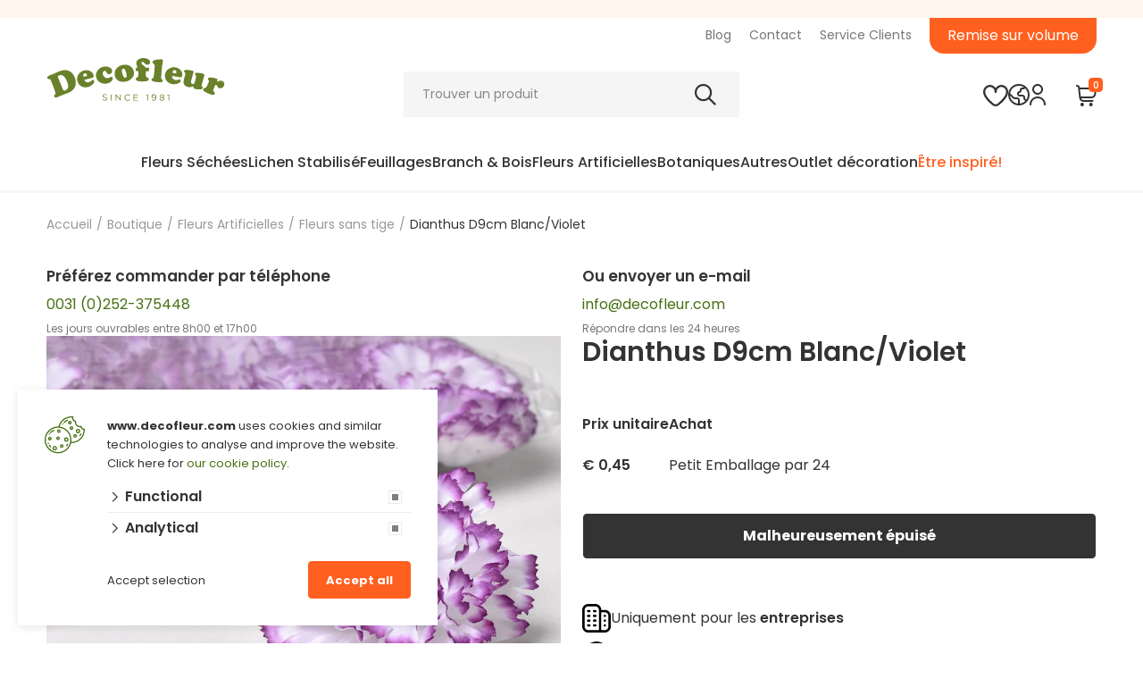

--- FILE ---
content_type: text/html; charset=UTF-8
request_url: https://www.decofleur.com/fr/fleurs-artificielles/fleurs-sans-tige/dianthus-d9cm-blancviolet
body_size: 234132
content:

<!DOCTYPE html>
<!--[if lt IE 7]><html class="no-js lt-ie9 lt-ie8 lt-ie7" lang="FR"><![endif]-->
<!--[if IE 7]><html class="no-js lt-ie9 lt-ie8" lang="FR"><![endif]-->
<!--[if IE 8]><html class="no-js lt-ie9" lang="FR"><![endif]-->
<!--[if gt IE 8]><!--><html class="no-js" lang="FR"><!--<![endif]-->

<head>
    <title>Dianthus D9cm Blanc/Violet | Decofleur</title>
    <base href="https://www.decofleur.com/"/>

    <link rel="shortcut icon" href="https://www.decofleur.com/bestanden/favicon.ico" />
<link rel="apple-touch-icon" sizes="96x96" href="https://www.decofleur.com/lcms2/RESIZE/w96-h96-q90/bestanden/Decofleur-icon-2020.png" />
<link rel="apple-touch-icon" sizes="180x180" href="https://www.decofleur.com/lcms2/RESIZE/w180-h180-q90/bestanden/Decofleur-icon-2020.png" />
<link rel="apple-touch-icon" sizes="192x192" href="https://www.decofleur.com/lcms2/RESIZE/w192-h192-q90/bestanden/Decofleur-icon-2020.png" />
<link rel="icon" sizes="16x16" type="image/png" href="https://www.decofleur.com/lcms2/RESIZE/w16-h16-q90/bestanden/Decofleur-icon-2020.png" />
<link rel="icon" sizes="32x32" type="image/png" href="https://www.decofleur.com/lcms2/RESIZE/w32-h32-q90/bestanden/Decofleur-icon-2020.png" />
<link rel="icon" sizes="96x96" type="image/png" href="https://www.decofleur.com/lcms2/RESIZE/w96-h96-q90/bestanden/Decofleur-icon-2020.png" />
<link rel="icon" sizes="128x128" type="image/png" href="https://www.decofleur.com/lcms2/RESIZE/w128-h128-q90/bestanden/Decofleur-icon-2020.png" />
<link rel="icon" sizes="196x196" type="image/png" href="https://www.decofleur.com/lcms2/RESIZE/w196-h196-q90/bestanden/Decofleur-icon-2020.png" />
<meta name="application-name" content="Decofleur" />
<meta name="msapplication-TileColor" content="#FFFFFF" />
<meta name="msapplication-TileImage" content="https://www.decofleur.com/lcms2/RESIZE/w144-h144-q90/bestanden/Decofleur-icon-2020.png" />
<meta name="msapplication-square70x70logo" content="https://www.decofleur.com/lcms2/RESIZE/w70-h70-q90/bestanden/Decofleur-icon-2020.png" />
<meta name="msapplication-square150x150logo" content="https://www.decofleur.com/lcms2/RESIZE/w150-h150-q90/bestanden/Decofleur-icon-2020.png" />
<meta name="msapplication-wide310x150logo" content="https://www.decofleur.com/lcms2/RESIZE/w310-h150-c150x310-q90/bestanden/Decofleur-icon-2020.png" />
<meta name="msapplication-square310x310logo" content="https://www.decofleur.com/lcms2/RESIZE/w310-h310-q90/bestanden/Decofleur-icon-2020.png" />
    
    <script async async src="https://code.jquery.com/jquery-2.2.4.min.js" integrity="sha256-BbhdlvQf/xTY9gja0Dq3HiwQF8LaCRTXxZKRutelT44=" crossorigin="anonymous"></script>
    <script>document.querySelector("script[src*='/jquery-']").addEventListener('error', function(){var backup=document.createElement('script');backup.src='templates/main/shopabsoluut/js/jquery-2.2.4.min.js';document.getElementsByTagName('head')[0].appendChild(backup)})</script>

    <link rel="preconnect" href="https://fonts.gstatic.com" crossorigin>
<link rel="preload" as="style" href="https://fonts.googleapis.com/css2?family=Poppins:ital,wght@0,400;0,500;0,600;0,700;1,400;1,500;1,600;1,700" />
<link rel="stylesheet" href="https://fonts.googleapis.com/css2?family=Poppins:ital,wght@0,400;0,500;0,600;0,700;1,400;1,500;1,600;1,700" media="print" onload="this.media='all'">

        <meta http-equiv="X-UA-Compatible" content="IE=edge" />
        
                    <meta name="viewport" content="width=device-width, initial-scale=1.0" />
        
        <meta http-equiv="Content-Type" content="text/html; charset=utf-8"/>
        <meta http-equiv="content-language" content="FR"/>
        <meta name="title" content="Dianthus D9cm Blanc/Violet"/>
        <meta name="description" content="Il s&rsquo;agit d&rsquo;une fleur artificielleLe prix affich&eacute; pour cet article s&rsquo;entend pour 1 t&ecirc;te de fleur. Ce produit se vend par sachets de 24 pi&egrave;ces. Le diam&egrave;tre d&rsquo;une t&ecirc;te de fleur est de 11 cm. Cette fleur n&rsquo;a pas de tige. Sur l&rsquo;arri&egrave;re de la fleur, on trouve un point d&rsquo;attache qui permet de la fixer sur une trame pr&eacute;vue &agrave; cet effet. Vous trouverez cette trame en cliquant sur ce   lien  . La trame vous permet de confectionner facilement un panneau de fleurs.Souhaitez-vous acheter de plus grandes quantit&eacute;s?Pour commander des articles en plus grandes quantit&eacute;s, n&rsquo;h&eacute;sitez pas &agrave; &eacute;crire un e-mail &agrave; info@decofleur.com pour vous informer des possibilit&eacute;s.&nbsp;" lang="FR"/>
                            <meta name="theme-color" content="#ffffff" />
            <meta name="apple-mobile-web-app-status-bar" content="#ffffff" />
                         <meta name="rating" content="general"/>
        <meta name="copyright" content="Copyright 2026. Alle Rechten Voorbehouden."/>
        <meta name="author" content="Decofleur - www.decofleur.com"/>
        <meta name="generator" content="LCMS V2"/>


                    <link rel="canonical" href="https://www.decofleur.com/fr/fleurs-artificielles/fleurs-sans-tige/dianthus-d9cm-blancviolet"/>
        
        
        
                <link rel="alternate" href="https://www.decofleur.com/nl/kunstbloemen/kunstbloemen-zonder-steel/dianthus-d9cm-blancviolet" hreflang="NL" />

                
                <link rel="alternate" href="https://www.decofleur.com/de/kunstblumen/kunstblumen-ohne-stiel/dianthus-d9cm-blancviolet" hreflang="DE" />

                
                <link rel="alternate" href="https://www.decofleur.com/fr/fleurs-artificielles/fleurs-sans-tige/dianthus-d9cm-blancviolet" hreflang="FR" />

                
                <link rel="alternate" href="https://www.decofleur.com/en/artificial-flowers/flower-heads/dianthus-d9cm-blancviolet" hreflang="EN" />

                              <!-- Facebook, LinkedIn -->
            <meta property="og:type" content="webshop.article" />
            <meta property="og:title" content="Dianthus D9cm Blanc/Violet" />
                            <meta property="og:description" content="Il s&rsquo;agit d&rsquo;une fleur artificielleLe prix affich&eacute; pour cet article s&rsquo;entend pour 1 t&ecirc;te de fleur. Ce produit se vend par sachets de 24 pi&egrave;ces. Le diam&egrave;tre d&rsquo;une t&ecirc;te de fleur est de 11 cm. Cette fleur n&rsquo;a pas de tige. Sur l&rsquo;arri&egrave;re de la fleur, on trouve un point d&rsquo;attache qui permet de la fixer sur une trame pr&eacute;vue &agrave; cet effet. Vous trouverez cette trame en cliquant sur ce   lien  . La trame vous permet de confectionner facilement un panneau de fleurs.Souhaitez-vous acheter de plus grandes quantit&eacute;s?Pour commander des articles en plus grandes quantit&eacute;s, n&rsquo;h&eacute;sitez pas &agrave; &eacute;crire un e-mail &agrave; info@decofleur.com pour vous informer des possibilit&eacute;s.&nbsp;" />
                        <meta property="og:url" content="https://www.decofleur.com/fr/fleurs-artificielles/fleurs-sans-tige/dianthus-d9cm-blancviolet" />
                            <meta property="og:image"  itemprop="image" content="https://www.decofleur.com/lcms2/RESIZE/w534-h280-c373x280-q90/bestanden/cache/store/decofleur/26130/dianthus-d9cm-blancviolet.jpg?1732217744=" />
                        <!-- Twitter -->
            <meta name="twitter:card" content="summary" />
            <meta name="twitter:title" content="Dianthus D9cm Blanc/Violet" />
                            <meta name="twitter:description" content="Il s&rsquo;agit d&rsquo;une fleur artificielleLe prix affich&eacute; pour cet article s&rsquo;entend pour 1 t&ecirc;te de fleur. Ce produit se vend par sachets de 24 pi&egrave;ces. Le diam&egrave;tre d&rsquo;une t&ecirc;te de fleur est de 11 cm. Cette fleur n&rsquo;a pas de tige. Sur l&rsquo;arri&egrave;re de la fleur, on trouve un point d&rsquo;attache qui permet de la fixer sur une trame pr&eacute;vue &agrave; cet effet. Vous trouverez cette trame en cliquant sur ce   lien  . La trame vous permet de confectionner facilement un panneau de fleurs.Souhaitez-vous acheter de plus grandes quantit&eacute;s?Pour commander des articles en plus grandes quantit&eacute;s, n&rsquo;h&eacute;sitez pas &agrave; &eacute;crire un e-mail &agrave; info@decofleur.com pour vous informer des possibilit&eacute;s.&nbsp;" />
                        <meta name="twitter:site" content="https://www.decofleur.com/fr/fleurs-artificielles/fleurs-sans-tige/dianthus-d9cm-blancviolet" />
                            <meta name="twitter:image:src" content="https://www.decofleur.com/lcms2/RESIZE/w534-h280-c373x280-q90/bestanden/cache/store/decofleur/26130/dianthus-d9cm-blancviolet.jpg?1732217744=" />
            <link rel="preload" as="style" href="bestanden/cache/client/files/css.a1e35d548c937910ec8d973ceb2be518.css"  />
<link rel="stylesheet" href="bestanden/cache/client/files/css.a1e35d548c937910ec8d973ceb2be518.css" type="text/css" media="screen" >

<style>.header{position: relative;border-bottom: 3px solid #f7f7f7}.header .header__top{background-color: #fff;padding: 0}.header .header__bottom{background-color: #fff}.header--mobile{display: none}@media (max-width: 991px){.header--mobile{display: block}}.header--mobile .menu-horizontal.menu-horizontal-extended{text-align: center}.header--mobile .menu-horizontal.menu-horizontal-extended li{border: none;display: none}.header--mobile .menu-horizontal.menu-horizontal-extended li.cta-item{display: block}.header--mobile .row,.header--mobile div[class^="col"]{padding: 0;margin: 0}.header--mobile .header__top{padding: 20px 0}.header--mobile .header__top .right{display: flex;gap: 30px}.header--mobile .header__top .right .webshop-shortcuts .portal-dropdown{display: inline-flex;width: auto}.header--mobile .header__top .right .minicart{margin: 0px}.header--mobile .header__top .right .minicart .minicart__icon{margin: 0px;margin-right: 10px}.header--mobile .header__top .right .minicart .minicart__icon .minicart__amount{top: -5px}.header--mobile .header__top .right .webshop-shortcuts{margin: 0px}.header--mobile .header__top .company-logo{text-align: center;margin: 0px}.header--mobile .header__top .company-logo img{max-width: 100% !important;max-height: 61px !important}.header--mobile .header__bottom{padding: 0px 15px 25px 15px;border-bottom: 0 !important}.header--mobile .header__bottom .webshop-search__form input{height: 50px;background-color: #f7f7f7;padding: 6px 40px 6px 15px;border: none}.header--mobile .header__bottom .webshop-search__form button{font-size: 14px;line-height: 50px;color: #333;padding: 7px 10px}.header--mobile .header__bottom .webshop-search__form button i{font-size: 19px;line-height: 35px}.header--mobile .overlay-block__bottom .store-favorite,.header--mobile .overlay-block__bottom .minicart{display: none}.header--mobile.is-menu .header__top--menu{display: block}.header-block--right{text-align: right}@-webkit-keyframes spin{from{-webkit-transform: rotate(0deg)}to{-webkit-transform: rotate(360deg)}}@-moz-keyframes spin{from{-moz-transform: rotate(0deg)}to{-moz-transform: rotate(360deg)}}@keyframes spin{from{transform: rotate(0deg)}to{transform: rotate(360deg)}}/*# sourceMappingURL=https://www.decofleur.com/bestanden/cache/client/files/header.less.fd1bca.map */@media (max-width: 991px){.footer .usps ul{display: grid;grid-template-columns: 1fr 1fr;column-gap: 45px;row-gap: 30px}.footer .usps ul li{font-size: 16px;font-weight: 400;line-height: 20px;text-align: center}.footer .menu-vertical nav > ul > li > a,.footer .footer__top{font-size: 12px;line-height: 26px}}.footer a,.footer a:hover{color: #333}.footer .nav a{color: #333}.footer .footer__usps{padding: 85px 0px 95px 0px}@media (max-width: 991px){.footer .footer__usps{padding: 40px 0px}}.footer .footer__top-extra{border-top: 1px solid rgba(0,0,0,0.1)}.footer .footer__top{background-color: #f5f5f5;font-size: 16px;font-weight: 400;line-height: 32px;padding: 130px 0 70px}@media (max-width: 991px){.footer .footer__top{font-size: 12px;line-height: 26px;padding: 30px 0}}.footer .footer__bottom{position: relative;background-color: #f5f5f5;color: #777;font-size: 12px;font-weight: 400;line-height: 17px;padding: 12px 0;text-align: center}.footer .footer__bottom a,.footer .footer__bottom a:hover{color: #ADADAD}.footer .footer__bottom .payment-logos{text-align: center;filter: grayscale(1)}.footer .footer__bottom .payment-logos figure{margin: 0px}.footer .footer__bottom ul{list-style: none;padding: 0;margin: 0}@media (max-width: 991px){.footer .footer__bottom ul{text-align: center}}.footer .footer__bottom ul li{display: inline-block;vertical-align: bottom}@media (max-width: 991px){.footer .footer__bottom ul li{display: block}}.footer .footer__bottom ul li + li:before{content: "-";display: inline-block;vertical-align: bottom;margin: 0 5px}@media (max-width: 991px){.footer .footer__bottom ul li + li:before{display: none}}.footer .footer__bottom .footer__content{padding: 9px 0}.footer-block .content-block{margin-bottom: 0}@media (max-width: 991px){.footer-block{margin-bottom: 30px}}.footer-creator{background-color: #f5f5f5;font-size: 11px;font-weight: 300;line-height: 17px;text-align: center}@-webkit-keyframes spin{from{-webkit-transform: rotate(0deg)}to{-webkit-transform: rotate(360deg)}}@-moz-keyframes spin{from{-moz-transform: rotate(0deg)}to{-moz-transform: rotate(360deg)}}@keyframes spin{from{transform: rotate(0deg)}to{transform: rotate(360deg)}}/*# sourceMappingURL=https://www.decofleur.com/bestanden/cache/client/files/footer.less.07f327.map */</style><script type="application/javascript">var pluginCss = {};</script><script>
    window.dataLayer = window.dataLayer || [];
    function gtag() { dataLayer.push(arguments); }
    gtag('set', 'url_passthrough', true);
    gtag('consent', 'default', {
    "security_storage": "granted",
    "functionality_storage": "granted",
    "personalization_storage": "denied",
    "analytics_storage": "granted",
    "ad_storage": "denied",
    "ad_user_data": "denied",
    "ad_personalization": "denied"
});


</script><!-- Google Tag Manager -->
<script>(function(w,d,s,l,i){w[l]=w[l]||[];w[l].push({'gtm.start':
new Date().getTime(),event:'gtm.js'});var f=d.getElementsByTagName(s)[0],
j=d.createElement(s),dl=l!='dataLayer'?'&l='+l:'';j.async=true;j.src=
'https://www.googletagmanager.com/gtm.js?id='+i+dl;f.parentNode.insertBefore(j,f);
})(window,document,'script','dataLayer','GTM-5KK8TNB');</script>
<!-- End Google Tag Manager --><!-- Global site tag (gtag.js) -->
<script async src="https://www.googletagmanager.com/gtag/js?id=G-3KT96KH3D2"></script>
<script>
    gtag('js', new Date());
    
    gtag('config', 'G-3KT96KH3D2', {"anonymize_ip":true});
    
</script><script>
    gtag('event', 'view_item', {
    "items": [
        {
            "price": "0.545",
            "item_id": "18401",
            "item_name": "Dianthus D9cm Blanc/Violet",
            "item_brand": "",
            "item_category": "Fleurs Artificielles/Kunstbloemen zonder steel",
            "item_list_name": null,
            "index": null
        }
    ]
});

gtag('event', 'view_item_list', {
    "items": [
        {
            "price": "1.452",
            "item_id": "14724",
            "item_name": "Rose en Mousse XL Blanc, D 13cm",
            "item_brand": "Virgin Floral Trends b.v. ",
            "item_category": "Fleurs Artificielles/Foambloemen korte steel",
            "item_list_name": "Gerelateerd",
            "index": 1
        },
        {
            "price": "10.83",
            "item_id": "16206",
            "item_name": "Fleur de pomme Blanc 84cm",
            "item_brand": "Van Rijsoort B.V. (Topart) ",
            "item_category": "Fleurs Artificielles/Kunstbloemen met steel",
            "item_list_name": "Gerelateerd",
            "index": 2
        },
        {
            "price": "10.83",
            "item_id": "16207",
            "item_name": "Fleur de pommier Rose Artificielle 84cm",
            "item_brand": "Van Rijsoort B.V. (Topart) ",
            "item_category": "Fleurs Artificielles/Kunstbloemen met steel",
            "item_list_name": "Gerelateerd",
            "index": 3
        },
        {
            "price": "0.545",
            "item_id": "16993",
            "item_name": "Orchidée D14cm Rose",
            "item_brand": "",
            "item_category": "Fleurs Artificielles/Kunstbloemen zonder steel",
            "item_list_name": "Gerelateerd",
            "index": 4
        },
        {
            "price": "1.21",
            "item_id": "18348",
            "item_name": "Rose Vieux Rose Artificielle D10cm ",
            "item_brand": "Faktor ",
            "item_category": "Fleurs Artificielles/Kunstbloemen zonder steel",
            "item_list_name": "Gerelateerd",
            "index": 5
        },
        {
            "price": "0.605",
            "item_id": "18443",
            "item_name": "Rose Rose Clair artificielle D11cm",
            "item_brand": "Faktor ",
            "item_category": "Fleurs Artificielles/Kunstbloemen zonder steel",
            "item_list_name": "Gerelateerd",
            "index": 6
        },
        {
            "price": "0.787",
            "item_id": "18454",
            "item_name": "Dahlia Crème/Vert artificielle D16cm",
            "item_brand": "Faktor ",
            "item_category": "Fleurs Artificielles/Kunstbloemen zonder steel",
            "item_list_name": "Gerelateerd",
            "index": 7
        },
        {
            "price": "0.787",
            "item_id": "18455",
            "item_name": "Dahlia Bébé Rose artificielle D16cm",
            "item_brand": "",
            "item_category": "Fleurs Artificielles/Kunstbloemen zonder steel",
            "item_list_name": "Gerelateerd",
            "index": 8
        }
    ]
});


    dataLayer.push({
    'event': 'remarketingTriggered',
    'google_tag_params': {
    "ecomm_pagetype": "product",
    "ecomm_prodid": "18401",
    "ecomm_category": "Fleurs Artificielles/Fleurs sans tige",
    "ecomm_totalvalue": 0.545
}
});

</script>

<meta name="google-site-verification" content="0VFNiCy9TE1EGSBzCGGMnXfZd-QLWSfy0V18S8Yg1RY" />

<script type="text/javascript">
    (function(c,l,a,r,i,t,y){
        c[a]=c[a]||function(){(c[a].q=c[a].q||[]).push(arguments)};
        t=l.createElement(r);t.async=1;t.src="https://www.clarity.ms/tag/"+i;
        y=l.getElementsByTagName(r)[0];y.parentNode.insertBefore(t,y);
    })(window, document, "clarity", "script", "h1eie93wri");
</script></head>
<body>

<!-- Google Tag Manager (noscript) -->
<noscript><iframe src="https://www.googletagmanager.com/ns.html?id=GTM-5KK8TNB"
                  height="0" width="0" style="display:none;visibility:hidden"></iframe></noscript>
<!-- End Google Tag Manager (noscript) -->
<main class="page-wrapper">

    <!--[if lt IE 11]>
    <p class="chromeframe">You are using an <strong>outdated</strong> browser. Please <a href="http://browsehappy.com/">upgrade
        your browser</a> or <a href="http://www.google.com/chromeframe/?redirect=true">activate Google Chrome Frame</a>
        to improve your experience.</p>
    <![endif]-->
    
    <!--sphider_noindex-->
<header>

    <div class="header hidden-sm hidden-xs">
        <div class="header__top">
                            <div class="usp-alert"><div class="container"><div class="row"><div class="col-xs-12">
</div></div></div></div>                        <div class="container">
                <div class="row">
                    <div class="col-md-4 col-sm-4 col-xs-12">
                        <div class="header-block">
                            <div class="company-logo "><a href="https://www.decofleur.com/fr" title="Decofleur"><img src="https://www.decofleur.com/bestanden/logocolor.svg?1713792708=" class="img-responsive" alt="Decofleur" fetchpriority="high" style="max-width: 200px;" width="200" height="48" /></a></div>                        </div>
                    </div>
                    <div class="col-md-8 col-sm-8 col-xs-12">
                        <div class="row">
                            <div class="col-xs-12">
                                

<div class="menu-horizontal menu-horizontal-extended js-hamburger-target ">
    <div class="menu-wrapper">
        <nav class="menu-wrapper__inner">
            <ul class="list-group nav list-unstyled"><li class="eerste first" ><a href="fr/blog" title="Blog">Blog</a></li><li ><a href="fr/contact" title="Contact">Contact</a></li><li ><a href="fr/service-clients/questions-%26-reponses" title="Service Clients">Service Clients</a></li><li class="laatste last cta-item" ><a href="fr/service-clients/expedition-&reductions" title="Remise sur volume">Remise sur volume</a></li></ul>                            <ul class="list-group nav list-unstyled menu-languages">
                    <li class="isparent">
                        <a href="javascript:void(0);">
                            <span><img src="https://www.decofleur.com/lcms2/RESIZE/w16-h16-c16x11-q90/bestanden/france.gif"
                                       alt="FR"/></span>
                            <label>FR</label>
                        </a>
                        <ul>
                                                            <li>
                                    <a href="https://www.decofleur.com/nl/kunstbloemen/kunstbloemen-zonder-steel/dianthus-d9cm-blancviolet"
                                       title="Nederlands">
                                        <span><img src="https://www.decofleur.com/lcms2/RESIZE/w16-h16-c16x11-q90/bestanden/netherlands.gif"
                                                   alt="NL"/></span>
                                        <label>NL</label>
                                    </a>
                                </li>
                                                            <li>
                                    <a href="https://www.decofleur.com/de/kunstblumen/kunstblumen-ohne-stiel/dianthus-d9cm-blancviolet"
                                       title="Deutsch">
                                        <span><img src="https://www.decofleur.com/lcms2/RESIZE/w16-h16-c16x10-q90/bestanden/germany.gif"
                                                   alt="DE"/></span>
                                        <label>DE</label>
                                    </a>
                                </li>
                                                            <li>
                                    <a href="https://www.decofleur.com/en/artificial-flowers/flower-heads/dianthus-d9cm-blancviolet"
                                       title="English">
                                        <span><img src="https://www.decofleur.com/lcms2/RESIZE/w16-h16-c16x8-q90/bestanden/united_kingdom.gif"
                                                   alt="EN"/></span>
                                        <label>EN</label>
                                    </a>
                                </li>
                                                    </ul>
                    </li>
                </ul>
                        </nav>
    </div>
</div>
                            </div>
                        </div>
                        <div class="row">
                            <div class="col-md-6 col-sm-6 col-xs-12">
                                <div class="header-block">
                                    
    <div id="" class="webshop-search "  >
        <div class="js-store-search" data-blockid="202" data-min-input="3">

            <form class="webshop-search__form" action="fr/resultats-de-la-recherche" method="get" autocomplete="off" data-search="Search">
                <input class="js-search-input"
                       type="text" title="Trouver un produit"
                       value=""
                       name="textsearch"
                       placeholder="Trouver un produit"/>
                <button type="submit" title="Trouver un produit">
                    <i class="far fa-search"></i>
                </button>

                <div class="webshop-search__loading js-search-loading">
                    <i class="far fa-spinner-third fa-spin"></i>
                </div>
            </form>

            <div class="search-results js-search-results">
                
        <div class="search-result">
            <span class="search-result__label">
                                     Rechercher avec au moins 3 caractères                            </span>
                    </div>

        
                    </div>
        </div>

    </div>
    
<script type="application/ld+json">
    {
        "@context": "https://schema.org",
        "@type": "WebSite",
        "url": "https://www.decofleur.com",
        "potentialAction": {
            "@type": "SearchAction",
            "target": "fr/resultats-de-la-recherche?textsearch={textsearch}",
            "query-input": "required name=textsearch"
        }
    }
</script>
                                </div>
                            </div>
                            <div class="col-md-6 col-sm-6 col-xs-12">
                                <div class="header-block header-block--right">
                                    <div id="" class="webshop-shortcuts ">

    <div class="portal-dropdown">
                    <div class="store-favorite">
                <a class="portal-favorite__button js-update-favorite" href="fr/favoris" title="Favorieten">
                    <?xml version="1.0" encoding="utf-8"?>
<svg width="27.314941px" height="24px" viewBox="0 0 27.314941 24" version="1.1" xmlns:xlink="http://www.w3.org/1999/xlink" xmlns="http://www.w3.org/2000/svg">
  <g id="heart">
    <path d="M19.9146 0C17.307 0.0405583 14.9203 1.47259 13.6575 3.75426C12.3946 1.47259 10.0079 0.0405583 7.40036 2.5261e-16C3.14909 0.184707 -0.15485 3.76821 0.00560531 8.02047C0.00560531 13.1934 5.45042 18.843 10.017 22.6735C12.1217 24.4422 15.1932 24.4422 17.298 22.6735C21.8645 18.843 27.3093 13.1934 27.3093 8.02047C27.4698 3.76821 24.1658 0.184707 19.9146 2.02088e-15L19.9146 0ZM15.8361 20.9329C14.5771 21.993 12.7378 21.993 11.4789 20.9329C5.63358 16.0284 2.28092 11.3231 2.28092 8.02047C2.11903 5.0241 4.40522 2.45849 7.40036 2.27531C10.3955 2.45849 12.6817 5.0241 12.5198 8.02047C12.5198 8.64878 13.0292 9.15812 13.6575 9.15812C14.2858 9.15812 14.7951 8.64878 14.7951 8.02047C14.6332 5.0241 16.9194 2.45849 19.9146 2.27531C22.9097 2.45849 25.1959 5.0241 25.034 8.02047C25.034 11.3231 21.6813 16.0284 15.8361 20.9283L15.8361 20.9329Z" id="Shape" fill="#333333" stroke="none" />
  </g>
</svg>                    <span class="favorite__amount hidden">0</span>
                </a>
            </div>
                    <div class=" menu-languages">
            <div class="isparent">
                <a href="javascript:void(0);">
                    <?xml version="1.0" encoding="utf-8"?>
<svg width="24px" height="24px" viewBox="0 0 24 24" version="1.1" xmlns:xlink="http://www.w3.org/1999/xlink" xmlns="http://www.w3.org/2000/svg">
  <g id="world">
    <path d="M12 0C5.37258 -4.05812e-16 8.11625e-16 5.37258 0 12C-8.11625e-16 18.6274 5.37258 24 12 24C18.6274 24 24 18.6274 24 12C23.9928 5.37555 18.6244 0.00716485 12 1.33371e-15L12 0ZM22 12C22.0012 13.9597 21.423 15.876 20.338 17.508L19.146 16.315C19.0525 16.2213 19 16.0944 19 15.962L19 15C19 13.3431 17.6569 12 16 12L13 12C12.4477 12 12 11.5523 12 11L12 10.5C12 10.2239 12.2239 10 12.5 10C13.8807 10 15 8.88071 15 7.5L15 6.5C15 6.22386 15.2239 6 15.5 6L16.879 6C17.5414 5.99812 18.1763 5.73509 18.646 5.268L19.023 4.891C20.9283 6.76573 22.0008 9.32705 22 12ZM2.049 12.963L5.207 16.121C5.76834 16.686 6.53259 17.0025 7.329 17L10 17C10.5523 17 11 17.4477 11 18L11 21.949C6.2583 21.465 2.51451 17.7066 2.049 12.963ZM13 21.949L13 18C13 16.3431 11.6569 15 10 15L7.329 15C7.06346 15.0002 6.80874 14.8948 6.621 14.707L2.163 10.249C2.74431 6.94446 4.94756 4.15335 8.02679 2.82061C11.106 1.48788 14.6489 1.792 17.456 3.63L17.232 3.854C17.1379 3.94683 17.0112 3.99922 16.879 4L15.5 4C14.1193 4 13 5.11929 13 6.5L13 7.5C13 7.77614 12.7761 8 12.5 8C11.1193 8 10 9.11929 10 10.5L10 11C10 12.6569 11.3431 14 13 14L16 14C16.5523 14 17 14.4477 17 15L17 15.962C17.0019 16.6244 17.2649 17.2593 17.732 17.729L19.069 19.066C17.4405 20.7002 15.2956 21.7191 13 21.949Z" id="Shape" fill="#333333" stroke="none" />
  </g>
</svg>                </a>
                <ul>
                                            <li>
                            <a href="https://www.decofleur.com/nl/kunstbloemen/kunstbloemen-zonder-steel/dianthus-d9cm-blancviolet"
                               title="Nederlands">
                                        <span><img src="https://www.decofleur.com/lcms2/RESIZE/w16-h16-c16x11-q90/bestanden/netherlands.gif"
                                                   alt="NL"/></span>
                                <label>NL</label>
                            </a>
                        </li>
                                            <li>
                            <a href="https://www.decofleur.com/de/kunstblumen/kunstblumen-ohne-stiel/dianthus-d9cm-blancviolet"
                               title="Deutsch">
                                        <span><img src="https://www.decofleur.com/lcms2/RESIZE/w16-h16-c16x10-q90/bestanden/germany.gif"
                                                   alt="DE"/></span>
                                <label>DE</label>
                            </a>
                        </li>
                                            <li>
                            <a href="https://www.decofleur.com/fr/fleurs-artificielles/fleurs-sans-tige/dianthus-d9cm-blancviolet"
                               title="Français">
                                        <span><img src="https://www.decofleur.com/lcms2/RESIZE/w16-h16-c16x11-q90/bestanden/france.gif"
                                                   alt="FR"/></span>
                                <label>FR</label>
                            </a>
                        </li>
                                            <li>
                            <a href="https://www.decofleur.com/en/artificial-flowers/flower-heads/dianthus-d9cm-blancviolet"
                               title="English">
                                        <span><img src="https://www.decofleur.com/lcms2/RESIZE/w16-h16-c16x8-q90/bestanden/united_kingdom.gif"
                                                   alt="EN"/></span>
                                <label>EN</label>
                            </a>
                        </li>
                                    </ul>
            </div>
        </div>
                
            <div class="portal-dropdown__button  js-open-dropdown">
                <?xml version="1.0" encoding="utf-8"?>
<svg width="18px" height="24px" viewBox="0 0 18 24" version="1.1" xmlns:xlink="http://www.w3.org/1999/xlink" xmlns="http://www.w3.org/2000/svg">
  <g id="user">
    <path d="M9 12C12.3137 12 15 9.31371 15 6C15 2.68629 12.3137 2.02906e-16 9 0C5.68629 -2.02906e-16 3 2.68629 3 6C3.00331 9.31234 5.68766 11.9967 9 12ZM9 2C11.2091 2 13 3.79086 13 6C13 8.20914 11.2091 10 9 10C6.79086 10 5 8.20914 5 6C5 3.79086 6.79086 2 9 2Z" id="Shape" fill="#333333" stroke="none" />
    <path d="M9 14C4.03172 14.0055 0.00551113 18.0317 0 23C0 23.5523 0.447715 24 1 24C1.55228 24 2 23.5523 2 23C2 19.134 5.13401 16 9 16C12.866 16 16 19.134 16 23C16 23.5523 16.4477 24 17 24C17.5523 24 18 23.5523 18 23C17.9945 18.0317 13.9683 14.0055 9 14Z" id="Path" fill="#333333" stroke="none" />
  </g>
</svg>            </div>
            <div class="card">
                <div class="card__header">
                    Les avantages de Decofleur                </div>
                <div class="card__body">
                                                <div class="shortcut-usps">
                                <ul class="list-unstyled">
                                                                    <li class="has-icon">
                                        <?xml version="1.0" encoding="utf-8"?>
<svg width="32px" height="32px" viewBox="0 0 32 32" version="1.1" xmlns:xlink="http://www.w3.org/1999/xlink" xmlns="http://www.w3.org/2000/svg">
  <g id="building">
    <path d="M9.33333 18.6667C9.33333 19.403 8.73638 20 8 20L6.66667 20C5.93029 20 5.33333 19.403 5.33333 18.6667C5.33333 17.9303 5.93029 17.3333 6.66667 17.3333L8 17.3333C8.73638 17.3333 9.33333 17.9303 9.33333 18.6667ZM14.6667 17.3333L13.3333 17.3333C12.597 17.3333 12 17.9303 12 18.6667C12 19.403 12.597 20 13.3333 20L14.6667 20C15.403 20 16 19.403 16 18.6667C16 17.9303 15.403 17.3333 14.6667 17.3333ZM8 22.6667L6.66667 22.6667C5.93029 22.6667 5.33333 23.2636 5.33333 24C5.33333 24.7364 5.93029 25.3333 6.66667 25.3333L8 25.3333C8.73638 25.3333 9.33333 24.7364 9.33333 24C9.33333 23.2636 8.73638 22.6667 8 22.6667ZM14.6667 22.6667L13.3333 22.6667C12.597 22.6667 12 23.2636 12 24C12 24.7364 12.597 25.3333 13.3333 25.3333L14.6667 25.3333C15.403 25.3333 16 24.7364 16 24C16 23.2636 15.403 22.6667 14.6667 22.6667ZM8 6.66667L6.66667 6.66667C5.93029 6.66667 5.33333 7.26362 5.33333 8C5.33333 8.73638 5.93029 9.33333 6.66667 9.33333L8 9.33333C8.73638 9.33333 9.33333 8.73638 9.33333 8C9.33333 7.26362 8.73638 6.66667 8 6.66667ZM14.6667 6.66667L13.3333 6.66667C12.597 6.66667 12 7.26362 12 8C12 8.73638 12.597 9.33333 13.3333 9.33333L14.6667 9.33333C15.403 9.33333 16 8.73638 16 8C16 7.26362 15.403 6.66667 14.6667 6.66667ZM8 12L6.66667 12C5.93029 12 5.33333 12.597 5.33333 13.3333C5.33333 14.0697 5.93029 14.6667 6.66667 14.6667L8 14.6667C8.73638 14.6667 9.33333 14.0697 9.33333 13.3333C9.33333 12.597 8.73638 12 8 12ZM14.6667 12L13.3333 12C12.597 12 12 12.597 12 13.3333C12 14.0697 12.597 14.6667 13.3333 14.6667L14.6667 14.6667C15.403 14.6667 16 14.0697 16 13.3333C16 12.597 15.403 12 14.6667 12ZM32 13.3333L32 25.3333C31.9956 29.0134 29.0134 31.9956 25.3333 32L6.66667 32C2.9866 31.9956 0.00440816 29.0134 0 25.3333L0 6.66667C0.00440816 2.9866 2.9866 0.00440816 6.66667 0L14.6667 0C18.3467 0.00440816 21.3289 2.9866 21.3333 6.66667L25.3333 6.66667C29.0134 6.67107 31.9956 9.65326 32 13.3333ZM6.66667 29.3333L18.6667 29.3333L18.6667 6.66667C18.6667 4.45753 16.8758 2.66667 14.6667 2.66667L6.66667 2.66667C4.45753 2.66667 2.66667 4.45753 2.66667 6.66667L2.66667 25.3333C2.66667 27.5425 4.45753 29.3333 6.66667 29.3333ZM29.3333 13.3333C29.3333 11.1242 27.5425 9.33333 25.3333 9.33333L21.3333 9.33333L21.3333 29.3333L25.3333 29.3333C27.5425 29.3333 29.3333 27.5425 29.3333 25.3333L29.3333 13.3333ZM25.3333 17.3333C24.597 17.3333 24 17.9303 24 18.6667C24 19.403 24.597 20 25.3333 20C26.0697 20 26.6667 19.403 26.6667 18.6667C26.6667 17.9303 26.0697 17.3333 25.3333 17.3333ZM25.3333 22.6667C24.597 22.6667 24 23.2636 24 24C24 24.7364 24.597 25.3333 25.3333 25.3333C26.0697 25.3333 26.6667 24.7364 26.6667 24C26.6667 23.2636 26.0697 22.6667 25.3333 22.6667ZM25.3333 12C24.597 12 24 12.597 24 13.3333C24 14.0697 24.597 14.6667 25.3333 14.6667C26.0697 14.6667 26.6667 14.0697 26.6667 13.3333C26.6667 12.597 26.0697 12 25.3333 12Z" id="Shape" fill="#000000" stroke="none" />
  </g>
</svg>
                                            Uniquement pour les entreprises<br>
                                                                                    
                                    </li>

                                                                    <li class="has-icon">
                                        <?xml version="1.0" encoding="utf-8"?>
<svg width="32.003418px" height="32px" viewBox="0 0 32.003418 32" version="1.1" xmlns:xlink="http://www.w3.org/1999/xlink" xmlns="http://www.w3.org/2000/svg">
  <g id="box-open">
    <path d="M31.4875 9.11352L29.6846 5.34489C29.2191 4.3714 28.3643 3.6166 27.3402 3.27521L18.9428 0.476079C17.0384 -0.158693 14.9421 -0.158693 13.0378 0.476079L4.64172 3.27521C3.61621 3.6166 2.7614 4.37273 2.29599 5.34756L0.581039 8.95749C-0.0550666 10.0137 -0.175087 11.2805 0.251651 12.4367C0.66372 13.5569 1.5372 14.4237 2.65472 14.8318L2.64805 23.2519C2.64538 26.1297 4.47769 28.6741 7.20614 29.5836L13.0271 31.5239C13.9793 31.8413 14.9794 32 15.9796 32C16.9798 32 17.9799 31.8413 18.9321 31.5239L24.7584 29.5809C27.4829 28.6728 29.3152 26.1337 29.3178 23.2612L29.3245 14.8331C30.4527 14.4371 31.3355 13.5716 31.7502 12.4461C32.173 11.3019 32.0543 10.047 31.4862 9.11352L31.4875 9.11352ZM13.8819 3.00717C15.2421 2.55376 16.7397 2.55376 18.0986 3.00717L23.7636 4.89548L15.9996 7.49592L8.21965 4.89548L13.8819 3.0085L13.8819 3.00717ZM2.92676 10.2204L4.69639 6.51042C4.7604 6.54376 14.1073 9.67495 14.1073 9.67495L11.9456 14.0197C11.6269 14.5504 10.9654 14.7958 10.3813 14.5984L3.60554 12.3407C3.20948 12.2087 2.89876 11.9073 2.7534 11.5153C2.60804 11.1232 2.64938 10.6938 2.92543 10.2217L2.92676 10.2204ZM8.04895 27.0538C6.41134 26.5084 5.31249 24.9815 5.31383 23.2559L5.3205 15.724L9.5372 17.1295C11.3295 17.727 13.2605 17.0135 14.2833 15.3012L14.6541 14.5584L14.6474 29.2022C14.3847 29.1489 14.126 29.0808 13.8726 28.9955L8.05028 27.0552L8.04895 27.0538ZM23.9143 27.0525L18.0866 28.9955C17.8332 29.0795 17.5745 29.1489 17.3118 29.2022L17.3185 14.5398L17.7439 15.3932C18.4854 16.6308 19.7869 17.3389 21.1591 17.3389C21.5845 17.3389 22.0166 17.2709 22.4394 17.1295L26.6547 15.7253L26.6481 23.2612C26.6481 24.9842 25.5465 26.5084 23.9116 27.0538L23.9143 27.0525ZM29.2485 11.5246C29.1085 11.9047 28.8071 12.1967 28.423 12.3247L21.5979 14.5998C21.0138 14.7958 20.3523 14.5531 20.083 14.113L17.8759 9.68161C17.8759 9.68161 27.2188 6.54642 27.2828 6.51175L29.1405 10.3804C29.3498 10.7285 29.3885 11.1459 29.2485 11.5259L29.2485 11.5246Z" id="Shape" fill="#000000" stroke="none" />
  </g>
</svg>
                                            Large gamme et rabais progressif<br>
                                                                                    
                                    </li>

                                                                    <li class="has-icon">
                                        <?xml version="1.0" encoding="utf-8"?>
<svg width="31.993896px" height="32px" viewBox="0 0 31.993896 32" version="1.1" xmlns:xlink="http://www.w3.org/1999/xlink" xmlns="http://www.w3.org/2000/svg">
  <g id="warehouse-alt">
    <path d="M27.9948 32C25.7898 32 23.9955 30.2057 23.9955 28.0007L23.9955 17.3361C23.9955 16.6016 23.3983 16.003 22.6624 16.003L9.33158 16.003C8.59572 16.003 7.9985 16.6016 7.9985 17.3361L7.9985 28.0007C7.9985 30.2057 6.20417 32 3.99925 32C1.79433 32 0 30.2057 0 28.0007L0 12.9689C0 10.7493 1.09846 8.68437 2.93678 7.44327L12.2684 1.14579C14.5333 -0.381928 17.4607 -0.381928 19.7256 1.14579L29.0572 7.44327C30.8955 8.68437 31.994 10.7493 31.994 12.9689L31.994 28.0007C31.994 30.2057 30.1997 32 27.9948 32ZM9.33158 13.3368L22.6624 13.3368C24.8673 13.3368 26.6617 15.1312 26.6617 17.3361L26.6617 28.0007C26.6617 28.7353 27.2589 29.3338 27.9947 29.3338C28.7306 29.3338 29.3278 28.7353 29.3278 28.0007L29.3278 12.9689C29.3278 11.6372 28.6693 10.3974 27.5655 9.65352L18.2339 3.35604C16.8742 2.43888 15.1198 2.43888 13.7614 3.35604L4.4285 9.65352C3.32471 10.3974 2.66617 11.6372 2.66617 12.9689L2.66617 28.0007C2.66617 28.7353 3.26339 29.3338 3.99925 29.3338C4.73511 29.3338 5.33233 28.7353 5.33233 28.0007L5.33233 17.3361C5.33233 15.1312 7.12666 13.3368 9.33158 13.3368ZM14.6639 30.6669L14.6639 28.0008C14.6639 27.2649 14.068 26.6677 13.3308 26.6677L11.9978 26.6677C11.2606 26.6677 10.6647 27.2649 10.6647 28.0008L10.6647 30.6669C10.6647 31.4028 11.2606 32 11.9978 32L13.3308 32C14.068 32 14.6639 31.4028 14.6639 30.6669ZM14.6639 22.6684L14.6639 20.0023C14.6639 19.2664 14.068 18.6692 13.3308 18.6692L11.9978 18.6692C11.2606 18.6692 10.6647 19.2664 10.6647 20.0023L10.6647 22.6684C10.6647 23.4043 11.2606 24.0015 11.9978 24.0015L13.3308 24.0015C14.068 24.0015 14.6639 23.4043 14.6639 22.6684ZM21.3293 30.6669L21.3293 28.0008C21.3293 27.2649 20.7334 26.6677 19.9963 26.6677L18.6632 26.6677C17.926 26.6677 17.3301 27.2649 17.3301 28.0008L17.3301 30.6669C17.3301 31.4028 17.926 32 18.6632 32L19.9963 32C20.7334 32 21.3293 31.4028 21.3293 30.6669Z" id="Shape" fill="#000000" stroke="none" />
  </g>
</svg>
                                            Disponible directement sur stock<br>
                                                                                    
                                    </li>

                                                                    <li class="has-icon">
                                        <?xml version="1.0" encoding="utf-8"?>
<svg width="33.40674px" height="32px" viewBox="0 0 33.40674 32" version="1.1" xmlns:xlink="http://www.w3.org/1999/xlink" xmlns="http://www.w3.org/2000/svg">
  <g id="handmade">
    <path d="M32.7265 13.5435C32.3952 13.0841 31.9748 12.7096 31.4958 12.4395L31.9748 11.9606C33.3335 10.6032 33.5479 8.45643 32.4746 6.96677C31.9845 6.28738 31.2968 5.79593 30.5199 5.5509C30.6967 4.56383 30.5129 3.53081 29.9157 2.70106C29.2558 1.78499 28.2395 1.20722 27.1243 1.11673C26.1359 1.04016 25.185 1.36037 24.4193 1.98407C24.3483 1.85321 24.2814 1.71955 24.1923 1.59565C23.5324 0.679578 22.5161 0.101813 21.401 0.0113201C20.2886 -0.0736044 19.1915 0.321782 18.4022 1.11395L8.35323 11.1629L8.35323 9.8556C8.35323 7.74362 6.85521 5.9087 4.86854 5.5871C3.64897 5.38523 2.40851 5.7291 1.47295 6.52405C0.537391 7.319 0 8.4801 0 9.70663L0 18.2951C0 21.61 1.34905 24.8496 3.70048 27.1871L4.83513 28.3148C7.23111 30.6941 10.5167 32 13.89 32C17.3065 31.9708 20.5002 30.6036 22.8809 28.1533L32.224 18.536C33.5841 17.1786 33.7985 15.0318 32.7252 13.5435L32.7265 13.5435ZM30.2442 16.5813L20.8858 26.2126C19.0259 28.1255 16.5338 29.1933 13.8664 29.2156C11.1989 29.2337 8.69014 28.2174 6.79813 26.3379L5.66349 25.2102C3.83413 23.3934 2.7858 20.8735 2.7858 18.2951L2.7858 9.70663C2.7858 9.29732 2.9654 8.91029 3.27725 8.64438C3.59328 8.37429 3.99702 8.26291 4.42303 8.33392C5.06623 8.43833 5.57021 9.10659 5.57021 9.85421L5.57021 14.5237C5.57021 15.0861 5.90991 15.5943 6.4292 15.8101C6.94988 16.0231 7.54714 15.9061 7.9467 15.5079L20.3707 3.08392C20.5837 2.87091 20.8761 2.76788 21.1768 2.78877C21.3522 2.80269 21.6836 2.87787 21.9328 3.22314C22.2112 3.61017 22.1207 4.22413 21.7253 4.61952C21.6669 4.67799 16.4057 10.1452 16.4057 10.1452C15.8697 10.6965 15.8809 11.5778 16.4322 12.1138C16.7023 12.3769 17.0531 12.5091 17.4039 12.5091C17.7659 12.5091 18.1293 12.3685 18.4022 12.0887L26.0941 4.18933C26.3071 3.97632 26.5981 3.87469 26.9002 3.89418C27.0756 3.9081 27.4069 3.98328 27.6561 4.32855C27.9346 4.71558 27.8441 5.32815 27.4473 5.72493L19.8194 13.5616C19.2834 14.113 19.2973 14.9942 19.8487 15.5302C20.4 16.0662 21.2798 16.0523 21.8172 15.501L28.6543 8.45504C28.8674 8.24342 29.1778 8.14179 29.459 8.15989C29.6359 8.17381 29.9672 8.24899 30.2164 8.59426C30.4948 8.98129 30.4044 9.59525 30.0076 9.99064L23.2192 16.9865C22.6915 17.5447 22.7152 18.426 23.2735 18.955C23.8304 19.4813 24.7116 19.459 25.2421 18.9007L28.9063 15.029C29.1193 14.816 29.4131 14.7116 29.7124 14.7339C29.8878 14.7478 30.2192 14.823 30.4684 15.1682C30.7468 15.5553 30.6563 16.1679 30.2456 16.5786L30.2442 16.5813ZM18.7948 19.3476C18.7948 21.2578 16.4531 23.47 15.0163 24.6478C14.3773 25.1712 13.4668 25.1712 12.8278 24.6478C11.391 23.47 9.04933 21.2578 9.04933 19.3476C9.04933 17.8942 10.1408 16.7164 11.4857 16.7164C12.8306 16.7164 13.922 17.6547 13.922 19.1082C13.922 17.6547 15.0135 16.7164 16.3584 16.7164C17.7033 16.7164 18.7948 17.8942 18.7948 19.3476L18.7948 19.3476Z" id="Shape" fill="#000000" stroke="none" />
  </g>
</svg>
                                            Stock propre et production<br>
                                                                                    
                                    </li>

                                                            </ul>
                            </div>
                                                <a class="btn btn--primary btn--wide btn--create-account"
                       href="fr/portail"
                       title="Créez un compte">
                        Créez un compte                    </a>
                    <a class="btn btn--primary-outline btn--wide btn--login"
                       href="fr/portail"
                       title="Me connecter">
                        Me connecter                    </a>
                </div>
            </div>

            </div>
</div>



<div id="" class="minicart js-cart " data-type="all" data-block-id="208">

    <div class="minicart__icon">
        <a href="fr/panier" title="Panier">
            <?xml version="1.0" encoding="utf-8"?>
<svg width="23.411133px" height="24px" viewBox="0 0 23.411133 24" version="1.1" xmlns:xlink="http://www.w3.org/1999/xlink" xmlns="http://www.w3.org/2000/svg">
  <g id="shopping-cart">
    <path d="M22.713 4.077C22.1435 3.39359 21.2996 2.99891 20.41 3L4.242 3L4.2 2.649C4.0221 1.1389 2.74254 0.000707449 1.222 0L1 0C0.447715 1.16385e-08 6.76354e-17 0.447715 0 1C-6.76354e-17 1.55228 0.447715 2 1 2L1.222 2C1.72897 2.00007 2.15568 2.37951 2.215 2.883L3.591 14.583C3.88669 17.1016 6.02107 19.0001 8.557 19L19 19C19.5523 19 20 18.5523 20 18C20 17.4477 19.5523 17 19 17L8.557 17C7.28875 16.9964 6.15975 16.1957 5.737 15L17.657 15C20.0764 15.0001 22.1488 13.268 22.578 10.887L23.363 6.533C23.5216 5.65843 23.2835 4.7586 22.713 4.077ZM21.4 6.178L20.614 10.532C20.3563 11.9623 19.1104 13.0022 17.657 13L5.419 13L4.478 5L20.41 5C20.7074 4.99822 20.9902 5.12892 21.1815 5.35661C21.3729 5.58429 21.4529 5.88534 21.4 6.178L21.4 6.178Z" id="Shape" fill="#333333" stroke="none" />
    <path d="M7 24C8.10457 24 9 23.1046 9 22C9 20.8954 8.10457 20 7 20C5.89543 20 5 20.8954 5 22C5 23.1046 5.89543 24 7 24Z" id="Oval" fill="#333333" stroke="none" />
    <path d="M17 24C18.1046 24 19 23.1046 19 22C19 20.8954 18.1046 20 17 20C15.8954 20 15 20.8954 15 22C15 23.1046 15.8954 24 17 24Z" id="Oval" fill="#333333" stroke="none" />
  </g>
</svg>            <span class="minicart__amount">0</span>
        </a>
    </div>

    <div class="webshop-minicart__articles js-cart-articles">

        
            <ul>
                <li>
                    Votre chariot est vide                </li>
            </ul>

            
        <table class="minicart__bottom">
            <tr>
                <td>
                    <a class="minicart__link" href="fr/panier" title="Changer le panier">
                        Changer le panier                    </a>
                </td>
                <td>
                                            <a class="minicart__btn" href="fr/panier" title="Panier">
                            Panier                        </a>
                                    </td>
            </tr>
        </table>

    </div>
</div>                                </div>
                            </div>
                        </div>
                    </div>

                </div>
            </div>
        </div>
        <div class="header__bottom">
            <div class="container">
                <div class="row">
                    <div class="col-xs-12 only-on-pc">
                        <div class="header-block">
                            
<nav class="menu-general">
    <ul class="main-nav"><li class="eerste first is-parent has-submenu-block" ><a href="fr/fleurs-sechees" title="Fleurs S&eacute;ch&eacute;es">Fleurs S&eacute;ch&eacute;es</a><div class="submenu-block"><div class="visible-xs visible-sm group-image-mobile"><img src="https://www.decofleur.com/lcms2/RESIZE/w80-c80x60-q90/bestanden/cache/store/decofleur/42869/fleurs-sechees.jpg?1732203422=" class="img-responsive" width="80" height="60" sizes="80px" loading="lazy" /></div>
<div class="store-menu">

    <div class="container">

                    <figure class="store-menu__image">
                <img src="https://www.decofleur.com/lcms2/RESIZE/w485-c485x360-q90/bestanden/cache/store/decofleur/42869/fleurs-sechees.jpg?1732203422=" class="img-responsive" width="485" height="360" sizes="80px" loading="lazy" />                <div class="visible-xs visible-sm group-title">Fleurs Séchées</div>
            </figure>
        
        <div class="store-menu__menu">

            
                <div class="menu-column">
                    <ul>

                        
                            <li>
                                <a class="eerste" href="https://www.decofleur.com/fr/fleurs-sechees/bouquet-de-fleurs-sechees">Bouquet de Fleurs Séchées</a>
                            </li>

                            
                            <li>
                                <a class="" href="https://www.decofleur.com/fr/fleurs-sechees/diy-bouquets-de-fleurs-sechees">DIY bouquets de fleurs séchées</a>
                            </li>

                            
                            <li>
                                <a class="" href="https://www.decofleur.com/fr/fleurs-sechees/fleurs-de-pampa-&-panaches">Fleurs de Pampa & Panaches</a>
                            </li>

                            
                            <li>
                                <a class="" href="https://www.decofleur.com/fr/fleurs-sechees/fleurs-sechees-blanchies">Fleurs séchées blanchies</a>
                            </li>

                            
                            <li>
                                <a class="" href="https://www.decofleur.com/fr/fleurs-sechees/fleurs-sechees-colorees">Fleurs séchées colorées</a>
                            </li>

                            
                            <li>
                                <a class="" href="https://www.decofleur.com/fr/fleurs-sechees/fleurs-sechees-naturelles">Fleurs séchées naturelles</a>
                            </li>

                            
                            <li>
                                <a class="" href="https://www.decofleur.com/fr/fleurs-sechees/graminees-seches">Graminées sèches</a>
                            </li>

                            
                            <li>
                                <a class="" href="https://www.decofleur.com/fr/fleurs-sechees/lavande-sechees">Lavande séchées</a>
                            </li>

                            
                            <li>
                                <a class="laatste" href="https://www.decofleur.com/fr/fleurs-sechees/piques-decoratifs">Piques décoratifs</a>
                            </li>

                            
                    </ul>
                </div>

                            <a class="btn  btn--secondary" href="fr/fleurs-sechees">
                Voir toutes le fleurs s&eacute;ch&eacute;es            </a>
        </div>


    </div>

</div></div></li><li class="is-parent has-submenu-block" ><a href="fr/lichen-stabilise" title="Lichen Stabilis&eacute;">Lichen Stabilis&eacute;</a><div class="submenu-block"><div class="visible-xs visible-sm group-image-mobile"><img src="https://www.decofleur.com/lcms2/RESIZE/w80-c80x60-q90/bestanden/cache/store/decofleur/42859/lichen-stabilise.jpg?1732203422=" class="img-responsive" width="80" height="60" sizes="80px" loading="lazy" /></div>
<div class="store-menu">

    <div class="container">

                    <figure class="store-menu__image">
                <img src="https://www.decofleur.com/lcms2/RESIZE/w485-c485x360-q90/bestanden/cache/store/decofleur/42859/lichen-stabilise.jpg?1732203422=" class="img-responsive" width="485" height="360" sizes="80px" loading="lazy" />                <div class="visible-xs visible-sm group-title">Lichen Stabilisé</div>
            </figure>
        
        <div class="store-menu__menu">

            
                <div class="menu-column">
                    <ul>

                        
                            <li>
                                <a class="eerste" href="https://www.decofleur.com/fr/lichen-stabilise/autres-mousses">Autres Mousses</a>
                            </li>

                            
                            <li>
                                <a class="" href="https://www.decofleur.com/fr/lichen-stabilise/boule-de-mousse">Boule de mousse</a>
                            </li>

                            
                            <li>
                                <a class="" href="https://www.decofleur.com/fr/lichen-stabilise/echantillons">Echantillons</a>
                            </li>

                            
                            <li>
                                <a class="" href="https://www.decofleur.com/fr/lichen-stabilise/lichen-stabilise">Lichen stabilisé</a>
                            </li>

                            
                            <li>
                                <a class="laatste" href="https://www.decofleur.com/fr/lichen-stabilise/mousse-plate-vert">Mousse plate vert</a>
                            </li>

                            
                    </ul>
                </div>

                            <a class="btn  btn--secondary" href="fr/lichen-stabilise">
                Voir toutes le lichen stabilis&eacute;            </a>
        </div>


    </div>

</div></div></li><li class="is-parent has-submenu-block" ><a href="fr/feuillages" title="Feuillages">Feuillages</a><div class="submenu-block"><div class="visible-xs visible-sm group-image-mobile"><img src="https://www.decofleur.com/lcms2/RESIZE/w80-c80x60-q90/bestanden/cache/store/decofleur/42870/feuillages.jpg?1732203422=" class="img-responsive" width="80" height="60" sizes="80px" loading="lazy" /></div>
<div class="store-menu">

    <div class="container">

                    <figure class="store-menu__image">
                <img src="https://www.decofleur.com/lcms2/RESIZE/w485-c485x360-q90/bestanden/cache/store/decofleur/42870/feuillages.jpg?1732203422=" class="img-responsive" width="485" height="360" sizes="80px" loading="lazy" />                <div class="visible-xs visible-sm group-title">Feuillages</div>
            </figure>
        
        <div class="store-menu__menu">

            
                <div class="menu-column">
                    <ul>

                        
                            <li>
                                <a class="eerste" href="https://www.decofleur.com/fr/feuillages/eucalyptus-seche">Eucalyptus séché</a>
                            </li>

                            
                            <li>
                                <a class="" href="https://www.decofleur.com/fr/feuillages/feuillage-stabilise">Feuillage stabilisé</a>
                            </li>

                            
                            <li>
                                <a class="laatste" href="https://www.decofleur.com/fr/feuillages/fougere">Fougère</a>
                            </li>

                            
                    </ul>
                </div>

                            <a class="btn  btn--secondary" href="fr/feuillages">
                Voir toutes le feuillages            </a>
        </div>


    </div>

</div></div></li><li class="is-parent has-submenu-block" ><a href="fr/branch-&-bois" title="Branch &amp; Bois">Branch &amp; Bois</a><div class="submenu-block"><div class="visible-xs visible-sm group-image-mobile"><img src="https://www.decofleur.com/lcms2/RESIZE/w80-c80x60-q90/bestanden/cache/store/decofleur/42871/branches-et-bois-decoratifs.jpg?1732203423=" class="img-responsive" width="80" height="60" sizes="80px" loading="lazy" /></div>
<div class="store-menu">

    <div class="container">

                    <figure class="store-menu__image">
                <img src="https://www.decofleur.com/lcms2/RESIZE/w485-c485x360-q90/bestanden/cache/store/decofleur/42871/branches-et-bois-decoratifs.jpg?1732203423=" class="img-responsive" width="485" height="360" sizes="80px" loading="lazy" />                <div class="visible-xs visible-sm group-title">Branches et bois décoratifs</div>
            </figure>
        
        <div class="store-menu__menu">

            
                <div class="menu-column">
                    <ul>

                        
                            <li>
                                <a class="eerste" href="https://www.decofleur.com/fr/branch-&-bois/branches-decoratives">Branches décoratives</a>
                            </li>

                            
                            <li>
                                <a class="" href="https://www.decofleur.com/fr/branch-&-bois/decorce-de-liege-naturel">D'ecorce de Liège Naturel</a>
                            </li>

                            
                            <li>
                                <a class="" href="https://www.decofleur.com/fr/branch-&-bois/disque-de-bois">Disque de Bois</a>
                            </li>

                            
                            <li>
                                <a class="laatste" href="https://www.decofleur.com/fr/branch-&-bois/ecorce">Ecorce</a>
                            </li>

                            
                    </ul>
                </div>

                            <a class="btn  btn--secondary" href="fr/branch-&-bois">
                Voir toutes le branch &amp; bois            </a>
        </div>


    </div>

</div></div></li><li class="is-parent has-submenu-block" ><a href="fr/fleurs-artificielles" title="Fleurs Artificielles">Fleurs Artificielles</a><div class="submenu-block"><div class="visible-xs visible-sm group-image-mobile"><img src="https://www.decofleur.com/lcms2/RESIZE/w80-c80x60-q90/bestanden/cache/store/decofleur/42887/fleurs-artificielles.jpg?1732203423=" class="img-responsive" width="80" height="60" sizes="80px" loading="lazy" /></div>
<div class="store-menu">

    <div class="container">

                    <figure class="store-menu__image">
                <img src="https://www.decofleur.com/lcms2/RESIZE/w485-c485x360-q90/bestanden/cache/store/decofleur/42887/fleurs-artificielles.jpg?1732203423=" class="img-responsive" width="485" height="360" sizes="80px" loading="lazy" />                <div class="visible-xs visible-sm group-title">Fleurs Artificielles</div>
            </figure>
        
        <div class="store-menu__menu">

            
                <div class="menu-column">
                    <ul>

                        
                            <li>
                                <a class="eerste" href="https://www.decofleur.com/fr/fleurs-artificielles/bouquet-de-fleurs-artificielles">Bouquet de fleurs artificielles</a>
                            </li>

                            
                            <li>
                                <a class="" href="https://www.decofleur.com/fr/fleurs-artificielles/fleurs-artificielles-sur-tige">Fleurs artificielles sur tige</a>
                            </li>

                            
                            <li>
                                <a class="" href="https://www.decofleur.com/fr/fleurs-artificielles/fleurs-mousse.-longe-tige">Fleurs Mousse, Longe Tige</a>
                            </li>

                            
                            <li>
                                <a class="" href="https://www.decofleur.com/fr/fleurs-artificielles/fleurs-mousse.-tige-court">Fleurs Mousse, Tige court</a>
                            </li>

                            
                            <li>
                                <a class="actief" href="https://www.decofleur.com/fr/fleurs-artificielles/fleurs-sans-tige">Fleurs sans tige</a>
                            </li>

                            
                            <li>
                                <a class="" href="https://www.decofleur.com/fr/fleurs-artificielles/panneau-de-fleurs">Panneau de fleurs</a>
                            </li>

                            
                            <li>
                                <a class="laatste" href="https://www.decofleur.com/fr/fleurs-artificielles/plantes-artificielles">Plantes Artificielles</a>
                            </li>

                            
                    </ul>
                </div>

                            <a class="btn  btn--secondary" href="fr/fleurs-artificielles">
                Voir toutes le fleurs artificielles            </a>
        </div>


    </div>

</div></div></li><li class="is-parent has-submenu-block" ><a href="fr/botaniques" title="Botaniques">Botaniques</a><div class="submenu-block"><div class="visible-xs visible-sm group-image-mobile"><img src="https://www.decofleur.com/lcms2/RESIZE/w80-c80x60-q90/bestanden/cache/store/decofleur/42933/botaniques.jpg?1732203423=" class="img-responsive" width="80" height="60" sizes="80px" loading="lazy" /></div>
<div class="store-menu">

    <div class="container">

                    <figure class="store-menu__image">
                <img src="https://www.decofleur.com/lcms2/RESIZE/w485-c485x360-q90/bestanden/cache/store/decofleur/42933/botaniques.jpg?1732203423=" class="img-responsive" width="485" height="360" sizes="80px" loading="lazy" />                <div class="visible-xs visible-sm group-title">Botaniques</div>
            </figure>
        
        <div class="store-menu__menu">

            
                <div class="menu-column">
                    <ul>

                        
                            <li>
                                <a class="eerste" href="https://www.decofleur.com/fr/botaniques/amazone">Amazone</a>
                            </li>

                            
                            <li>
                                <a class="" href="https://www.decofleur.com/fr/botaniques/autres-exotiques">Autres Exotiques</a>
                            </li>

                            
                            <li>
                                <a class="" href="https://www.decofleur.com/fr/botaniques/capsules">Capsules</a>
                            </li>

                            
                            <li>
                                <a class="" href="https://www.decofleur.com/fr/botaniques/fruits-&-cannelle">Fruits & Cannelle</a>
                            </li>

                            
                            <li>
                                <a class="" href="https://www.decofleur.com/fr/botaniques/pot-pourri">Pot pourri</a>
                            </li>

                            
                            <li>
                                <a class="laatste" href="https://www.decofleur.com/fr/botaniques/produits-des-palmiers">Produits des Palmiers</a>
                            </li>

                            
                    </ul>
                </div>

                            <a class="btn  btn--secondary" href="fr/botaniques">
                Voir toutes le botaniques            </a>
        </div>


    </div>

</div></div></li><li class="is-parent has-submenu-block" ><a href="fr/autres" title="Autres">Autres</a><div class="submenu-block"><div class="visible-xs visible-sm group-image-mobile"><img src="https://www.decofleur.com/lcms2/RESIZE/w80-c80x60-q90/bestanden/cache/store/decofleur/42959/autres.jpg?1732203423=" class="img-responsive" width="80" height="60" sizes="80px" loading="lazy" /></div>
<div class="store-menu">

    <div class="container">

                    <figure class="store-menu__image">
                <img src="https://www.decofleur.com/lcms2/RESIZE/w485-c485x360-q90/bestanden/cache/store/decofleur/42959/autres.jpg?1732203423=" class="img-responsive" width="485" height="360" sizes="80px" loading="lazy" />                <div class="visible-xs visible-sm group-title">Autres</div>
            </figure>
        
        <div class="store-menu__menu">

            
                <div class="menu-column">
                    <ul>

                        
                            <li>
                                <a class="eerste" href="https://www.decofleur.com/fr/autres/coquilles">Coquilles</a>
                            </li>

                            
                            <li>
                                <a class="" href="https://www.decofleur.com/fr/autres/decoration-etoile-de-mer">Décoration étoile de mer</a>
                            </li>

                            
                            <li>
                                <a class="" href="https://www.decofleur.com/fr/autres/emballage-de-bouquet">Emballage de bouquet</a>
                            </li>

                            
                            <li>
                                <a class="" href="https://www.decofleur.com/fr/autres/materiau-de-remplissage">Matériau de remplissage</a>
                            </li>

                            
                            <li>
                                <a class="" href="https://www.decofleur.com/fr/autres/panniers">Panniers</a>
                            </li>

                            
                            <li>
                                <a class="" href="https://www.decofleur.com/fr/autres/travail-manuel">Travail Manuel</a>
                            </li>

                            
                            <li>
                                <a class="laatste" href="https://www.decofleur.com/fr/autres/zinc">Zinc</a>
                            </li>

                            
                    </ul>
                </div>

                            <a class="btn  btn--secondary" href="fr/autres">
                Voir toutes le autres            </a>
        </div>


    </div>

</div></div></li><li ><a href="fr/outlet-decoration" title="Outlet D&eacute;coration">Outlet d&eacute;coration</a></li><li class="laatste last cta-item" ><a href="fr/etre-inspire" title="&Ecirc;tre inspir&eacute;!">&Ecirc;tre inspir&eacute;!</a></li></ul></nav>                        </div>
                    </div>
                </div>
            </div>
        </div>
    </div>

    <div class="header header--mobile">
                    <div class="header__top-extra">
                <div class="usp-alert"><div class="container"><div class="row"><div class="col-xs-12">
</div></div></div></div>            </div>
                <div class="header__menu">
            <div class="container">
                <div class="row">
                    <div class="col-xs-12">
                        

<div class="menu-horizontal menu-horizontal-extended js-hamburger-target ">
    <div class="menu-wrapper">
        <nav class="menu-wrapper__inner">
            <ul class="list-group nav list-unstyled"><li class="eerste first" ><a href="fr/blog" title="Blog">Blog</a></li><li ><a href="fr/contact" title="Contact">Contact</a></li><li ><a href="fr/service-clients/questions-%26-reponses" title="Service Clients">Service Clients</a></li><li class="laatste last cta-item" ><a href="fr/service-clients/expedition-&reductions" title="Remise sur volume">Remise sur volume</a></li></ul>                            <ul class="list-group nav list-unstyled menu-languages">
                    <li class="isparent">
                        <a href="javascript:void(0);">
                            <span><img src="https://www.decofleur.com/lcms2/RESIZE/w16-h16-c16x11-q90/bestanden/france.gif"
                                       alt="FR"/></span>
                            <label>FR</label>
                        </a>
                        <ul>
                                                            <li>
                                    <a href="https://www.decofleur.com/nl/kunstbloemen/kunstbloemen-zonder-steel/dianthus-d9cm-blancviolet"
                                       title="Nederlands">
                                        <span><img src="https://www.decofleur.com/lcms2/RESIZE/w16-h16-c16x11-q90/bestanden/netherlands.gif"
                                                   alt="NL"/></span>
                                        <label>NL</label>
                                    </a>
                                </li>
                                                            <li>
                                    <a href="https://www.decofleur.com/de/kunstblumen/kunstblumen-ohne-stiel/dianthus-d9cm-blancviolet"
                                       title="Deutsch">
                                        <span><img src="https://www.decofleur.com/lcms2/RESIZE/w16-h16-c16x10-q90/bestanden/germany.gif"
                                                   alt="DE"/></span>
                                        <label>DE</label>
                                    </a>
                                </li>
                                                            <li>
                                    <a href="https://www.decofleur.com/en/artificial-flowers/flower-heads/dianthus-d9cm-blancviolet"
                                       title="English">
                                        <span><img src="https://www.decofleur.com/lcms2/RESIZE/w16-h16-c16x8-q90/bestanden/united_kingdom.gif"
                                                   alt="EN"/></span>
                                        <label>EN</label>
                                    </a>
                                </li>
                                                    </ul>
                    </li>
                </ul>
                        </nav>
    </div>
</div>
                    </div>
                </div>
            </div>
        </div>
        <div class="header__top">
            <div class="container">
                <div class="row">
                    <div class="col-xs-4">
                        <div class="left">
                        <div class="company-logo "><a href="https://www.decofleur.com/fr" title="Decofleur"><img src="https://www.decofleur.com/bestanden/logocolor.svg?1713792708=" class="img-responsive" alt="Decofleur" fetchpriority="high" style="max-width: 200px;" width="200" height="48" /></a></div>                        </div>
                    </div>
                    <div class="col-xs-8">
                        <div class="right">
                        <div id="" class="webshop-shortcuts ">

    <div class="portal-dropdown">
                    <div class="store-favorite">
                <a class="portal-favorite__button js-update-favorite" href="fr/favoris" title="Favorieten">
                    <?xml version="1.0" encoding="utf-8"?>
<svg width="27.314941px" height="24px" viewBox="0 0 27.314941 24" version="1.1" xmlns:xlink="http://www.w3.org/1999/xlink" xmlns="http://www.w3.org/2000/svg">
  <g id="heart">
    <path d="M19.9146 0C17.307 0.0405583 14.9203 1.47259 13.6575 3.75426C12.3946 1.47259 10.0079 0.0405583 7.40036 2.5261e-16C3.14909 0.184707 -0.15485 3.76821 0.00560531 8.02047C0.00560531 13.1934 5.45042 18.843 10.017 22.6735C12.1217 24.4422 15.1932 24.4422 17.298 22.6735C21.8645 18.843 27.3093 13.1934 27.3093 8.02047C27.4698 3.76821 24.1658 0.184707 19.9146 2.02088e-15L19.9146 0ZM15.8361 20.9329C14.5771 21.993 12.7378 21.993 11.4789 20.9329C5.63358 16.0284 2.28092 11.3231 2.28092 8.02047C2.11903 5.0241 4.40522 2.45849 7.40036 2.27531C10.3955 2.45849 12.6817 5.0241 12.5198 8.02047C12.5198 8.64878 13.0292 9.15812 13.6575 9.15812C14.2858 9.15812 14.7951 8.64878 14.7951 8.02047C14.6332 5.0241 16.9194 2.45849 19.9146 2.27531C22.9097 2.45849 25.1959 5.0241 25.034 8.02047C25.034 11.3231 21.6813 16.0284 15.8361 20.9283L15.8361 20.9329Z" id="Shape" fill="#333333" stroke="none" />
  </g>
</svg>                    <span class="favorite__amount hidden">0</span>
                </a>
            </div>
                    <div class=" menu-languages">
            <div class="isparent">
                <a href="javascript:void(0);">
                    <?xml version="1.0" encoding="utf-8"?>
<svg width="24px" height="24px" viewBox="0 0 24 24" version="1.1" xmlns:xlink="http://www.w3.org/1999/xlink" xmlns="http://www.w3.org/2000/svg">
  <g id="world">
    <path d="M12 0C5.37258 -4.05812e-16 8.11625e-16 5.37258 0 12C-8.11625e-16 18.6274 5.37258 24 12 24C18.6274 24 24 18.6274 24 12C23.9928 5.37555 18.6244 0.00716485 12 1.33371e-15L12 0ZM22 12C22.0012 13.9597 21.423 15.876 20.338 17.508L19.146 16.315C19.0525 16.2213 19 16.0944 19 15.962L19 15C19 13.3431 17.6569 12 16 12L13 12C12.4477 12 12 11.5523 12 11L12 10.5C12 10.2239 12.2239 10 12.5 10C13.8807 10 15 8.88071 15 7.5L15 6.5C15 6.22386 15.2239 6 15.5 6L16.879 6C17.5414 5.99812 18.1763 5.73509 18.646 5.268L19.023 4.891C20.9283 6.76573 22.0008 9.32705 22 12ZM2.049 12.963L5.207 16.121C5.76834 16.686 6.53259 17.0025 7.329 17L10 17C10.5523 17 11 17.4477 11 18L11 21.949C6.2583 21.465 2.51451 17.7066 2.049 12.963ZM13 21.949L13 18C13 16.3431 11.6569 15 10 15L7.329 15C7.06346 15.0002 6.80874 14.8948 6.621 14.707L2.163 10.249C2.74431 6.94446 4.94756 4.15335 8.02679 2.82061C11.106 1.48788 14.6489 1.792 17.456 3.63L17.232 3.854C17.1379 3.94683 17.0112 3.99922 16.879 4L15.5 4C14.1193 4 13 5.11929 13 6.5L13 7.5C13 7.77614 12.7761 8 12.5 8C11.1193 8 10 9.11929 10 10.5L10 11C10 12.6569 11.3431 14 13 14L16 14C16.5523 14 17 14.4477 17 15L17 15.962C17.0019 16.6244 17.2649 17.2593 17.732 17.729L19.069 19.066C17.4405 20.7002 15.2956 21.7191 13 21.949Z" id="Shape" fill="#333333" stroke="none" />
  </g>
</svg>                </a>
                <ul>
                                            <li>
                            <a href="https://www.decofleur.com/nl/kunstbloemen/kunstbloemen-zonder-steel/dianthus-d9cm-blancviolet"
                               title="Nederlands">
                                        <span><img src="https://www.decofleur.com/lcms2/RESIZE/w16-h16-c16x11-q90/bestanden/netherlands.gif"
                                                   alt="NL"/></span>
                                <label>NL</label>
                            </a>
                        </li>
                                            <li>
                            <a href="https://www.decofleur.com/de/kunstblumen/kunstblumen-ohne-stiel/dianthus-d9cm-blancviolet"
                               title="Deutsch">
                                        <span><img src="https://www.decofleur.com/lcms2/RESIZE/w16-h16-c16x10-q90/bestanden/germany.gif"
                                                   alt="DE"/></span>
                                <label>DE</label>
                            </a>
                        </li>
                                            <li>
                            <a href="https://www.decofleur.com/fr/fleurs-artificielles/fleurs-sans-tige/dianthus-d9cm-blancviolet"
                               title="Français">
                                        <span><img src="https://www.decofleur.com/lcms2/RESIZE/w16-h16-c16x11-q90/bestanden/france.gif"
                                                   alt="FR"/></span>
                                <label>FR</label>
                            </a>
                        </li>
                                            <li>
                            <a href="https://www.decofleur.com/en/artificial-flowers/flower-heads/dianthus-d9cm-blancviolet"
                               title="English">
                                        <span><img src="https://www.decofleur.com/lcms2/RESIZE/w16-h16-c16x8-q90/bestanden/united_kingdom.gif"
                                                   alt="EN"/></span>
                                <label>EN</label>
                            </a>
                        </li>
                                    </ul>
            </div>
        </div>
                
            <div class="portal-dropdown__button  js-open-dropdown">
                <?xml version="1.0" encoding="utf-8"?>
<svg width="18px" height="24px" viewBox="0 0 18 24" version="1.1" xmlns:xlink="http://www.w3.org/1999/xlink" xmlns="http://www.w3.org/2000/svg">
  <g id="user">
    <path d="M9 12C12.3137 12 15 9.31371 15 6C15 2.68629 12.3137 2.02906e-16 9 0C5.68629 -2.02906e-16 3 2.68629 3 6C3.00331 9.31234 5.68766 11.9967 9 12ZM9 2C11.2091 2 13 3.79086 13 6C13 8.20914 11.2091 10 9 10C6.79086 10 5 8.20914 5 6C5 3.79086 6.79086 2 9 2Z" id="Shape" fill="#333333" stroke="none" />
    <path d="M9 14C4.03172 14.0055 0.00551113 18.0317 0 23C0 23.5523 0.447715 24 1 24C1.55228 24 2 23.5523 2 23C2 19.134 5.13401 16 9 16C12.866 16 16 19.134 16 23C16 23.5523 16.4477 24 17 24C17.5523 24 18 23.5523 18 23C17.9945 18.0317 13.9683 14.0055 9 14Z" id="Path" fill="#333333" stroke="none" />
  </g>
</svg>            </div>
            <div class="card">
                <div class="card__header">
                    Les avantages de Decofleur                </div>
                <div class="card__body">
                                                <div class="shortcut-usps">
                                <ul class="list-unstyled">
                                                                    <li class="has-icon">
                                        <?xml version="1.0" encoding="utf-8"?>
<svg width="32px" height="32px" viewBox="0 0 32 32" version="1.1" xmlns:xlink="http://www.w3.org/1999/xlink" xmlns="http://www.w3.org/2000/svg">
  <g id="building">
    <path d="M9.33333 18.6667C9.33333 19.403 8.73638 20 8 20L6.66667 20C5.93029 20 5.33333 19.403 5.33333 18.6667C5.33333 17.9303 5.93029 17.3333 6.66667 17.3333L8 17.3333C8.73638 17.3333 9.33333 17.9303 9.33333 18.6667ZM14.6667 17.3333L13.3333 17.3333C12.597 17.3333 12 17.9303 12 18.6667C12 19.403 12.597 20 13.3333 20L14.6667 20C15.403 20 16 19.403 16 18.6667C16 17.9303 15.403 17.3333 14.6667 17.3333ZM8 22.6667L6.66667 22.6667C5.93029 22.6667 5.33333 23.2636 5.33333 24C5.33333 24.7364 5.93029 25.3333 6.66667 25.3333L8 25.3333C8.73638 25.3333 9.33333 24.7364 9.33333 24C9.33333 23.2636 8.73638 22.6667 8 22.6667ZM14.6667 22.6667L13.3333 22.6667C12.597 22.6667 12 23.2636 12 24C12 24.7364 12.597 25.3333 13.3333 25.3333L14.6667 25.3333C15.403 25.3333 16 24.7364 16 24C16 23.2636 15.403 22.6667 14.6667 22.6667ZM8 6.66667L6.66667 6.66667C5.93029 6.66667 5.33333 7.26362 5.33333 8C5.33333 8.73638 5.93029 9.33333 6.66667 9.33333L8 9.33333C8.73638 9.33333 9.33333 8.73638 9.33333 8C9.33333 7.26362 8.73638 6.66667 8 6.66667ZM14.6667 6.66667L13.3333 6.66667C12.597 6.66667 12 7.26362 12 8C12 8.73638 12.597 9.33333 13.3333 9.33333L14.6667 9.33333C15.403 9.33333 16 8.73638 16 8C16 7.26362 15.403 6.66667 14.6667 6.66667ZM8 12L6.66667 12C5.93029 12 5.33333 12.597 5.33333 13.3333C5.33333 14.0697 5.93029 14.6667 6.66667 14.6667L8 14.6667C8.73638 14.6667 9.33333 14.0697 9.33333 13.3333C9.33333 12.597 8.73638 12 8 12ZM14.6667 12L13.3333 12C12.597 12 12 12.597 12 13.3333C12 14.0697 12.597 14.6667 13.3333 14.6667L14.6667 14.6667C15.403 14.6667 16 14.0697 16 13.3333C16 12.597 15.403 12 14.6667 12ZM32 13.3333L32 25.3333C31.9956 29.0134 29.0134 31.9956 25.3333 32L6.66667 32C2.9866 31.9956 0.00440816 29.0134 0 25.3333L0 6.66667C0.00440816 2.9866 2.9866 0.00440816 6.66667 0L14.6667 0C18.3467 0.00440816 21.3289 2.9866 21.3333 6.66667L25.3333 6.66667C29.0134 6.67107 31.9956 9.65326 32 13.3333ZM6.66667 29.3333L18.6667 29.3333L18.6667 6.66667C18.6667 4.45753 16.8758 2.66667 14.6667 2.66667L6.66667 2.66667C4.45753 2.66667 2.66667 4.45753 2.66667 6.66667L2.66667 25.3333C2.66667 27.5425 4.45753 29.3333 6.66667 29.3333ZM29.3333 13.3333C29.3333 11.1242 27.5425 9.33333 25.3333 9.33333L21.3333 9.33333L21.3333 29.3333L25.3333 29.3333C27.5425 29.3333 29.3333 27.5425 29.3333 25.3333L29.3333 13.3333ZM25.3333 17.3333C24.597 17.3333 24 17.9303 24 18.6667C24 19.403 24.597 20 25.3333 20C26.0697 20 26.6667 19.403 26.6667 18.6667C26.6667 17.9303 26.0697 17.3333 25.3333 17.3333ZM25.3333 22.6667C24.597 22.6667 24 23.2636 24 24C24 24.7364 24.597 25.3333 25.3333 25.3333C26.0697 25.3333 26.6667 24.7364 26.6667 24C26.6667 23.2636 26.0697 22.6667 25.3333 22.6667ZM25.3333 12C24.597 12 24 12.597 24 13.3333C24 14.0697 24.597 14.6667 25.3333 14.6667C26.0697 14.6667 26.6667 14.0697 26.6667 13.3333C26.6667 12.597 26.0697 12 25.3333 12Z" id="Shape" fill="#000000" stroke="none" />
  </g>
</svg>
                                            Uniquement pour les entreprises<br>
                                                                                    
                                    </li>

                                                                    <li class="has-icon">
                                        <?xml version="1.0" encoding="utf-8"?>
<svg width="32.003418px" height="32px" viewBox="0 0 32.003418 32" version="1.1" xmlns:xlink="http://www.w3.org/1999/xlink" xmlns="http://www.w3.org/2000/svg">
  <g id="box-open">
    <path d="M31.4875 9.11352L29.6846 5.34489C29.2191 4.3714 28.3643 3.6166 27.3402 3.27521L18.9428 0.476079C17.0384 -0.158693 14.9421 -0.158693 13.0378 0.476079L4.64172 3.27521C3.61621 3.6166 2.7614 4.37273 2.29599 5.34756L0.581039 8.95749C-0.0550666 10.0137 -0.175087 11.2805 0.251651 12.4367C0.66372 13.5569 1.5372 14.4237 2.65472 14.8318L2.64805 23.2519C2.64538 26.1297 4.47769 28.6741 7.20614 29.5836L13.0271 31.5239C13.9793 31.8413 14.9794 32 15.9796 32C16.9798 32 17.9799 31.8413 18.9321 31.5239L24.7584 29.5809C27.4829 28.6728 29.3152 26.1337 29.3178 23.2612L29.3245 14.8331C30.4527 14.4371 31.3355 13.5716 31.7502 12.4461C32.173 11.3019 32.0543 10.047 31.4862 9.11352L31.4875 9.11352ZM13.8819 3.00717C15.2421 2.55376 16.7397 2.55376 18.0986 3.00717L23.7636 4.89548L15.9996 7.49592L8.21965 4.89548L13.8819 3.0085L13.8819 3.00717ZM2.92676 10.2204L4.69639 6.51042C4.7604 6.54376 14.1073 9.67495 14.1073 9.67495L11.9456 14.0197C11.6269 14.5504 10.9654 14.7958 10.3813 14.5984L3.60554 12.3407C3.20948 12.2087 2.89876 11.9073 2.7534 11.5153C2.60804 11.1232 2.64938 10.6938 2.92543 10.2217L2.92676 10.2204ZM8.04895 27.0538C6.41134 26.5084 5.31249 24.9815 5.31383 23.2559L5.3205 15.724L9.5372 17.1295C11.3295 17.727 13.2605 17.0135 14.2833 15.3012L14.6541 14.5584L14.6474 29.2022C14.3847 29.1489 14.126 29.0808 13.8726 28.9955L8.05028 27.0552L8.04895 27.0538ZM23.9143 27.0525L18.0866 28.9955C17.8332 29.0795 17.5745 29.1489 17.3118 29.2022L17.3185 14.5398L17.7439 15.3932C18.4854 16.6308 19.7869 17.3389 21.1591 17.3389C21.5845 17.3389 22.0166 17.2709 22.4394 17.1295L26.6547 15.7253L26.6481 23.2612C26.6481 24.9842 25.5465 26.5084 23.9116 27.0538L23.9143 27.0525ZM29.2485 11.5246C29.1085 11.9047 28.8071 12.1967 28.423 12.3247L21.5979 14.5998C21.0138 14.7958 20.3523 14.5531 20.083 14.113L17.8759 9.68161C17.8759 9.68161 27.2188 6.54642 27.2828 6.51175L29.1405 10.3804C29.3498 10.7285 29.3885 11.1459 29.2485 11.5259L29.2485 11.5246Z" id="Shape" fill="#000000" stroke="none" />
  </g>
</svg>
                                            Large gamme et rabais progressif<br>
                                                                                    
                                    </li>

                                                                    <li class="has-icon">
                                        <?xml version="1.0" encoding="utf-8"?>
<svg width="31.993896px" height="32px" viewBox="0 0 31.993896 32" version="1.1" xmlns:xlink="http://www.w3.org/1999/xlink" xmlns="http://www.w3.org/2000/svg">
  <g id="warehouse-alt">
    <path d="M27.9948 32C25.7898 32 23.9955 30.2057 23.9955 28.0007L23.9955 17.3361C23.9955 16.6016 23.3983 16.003 22.6624 16.003L9.33158 16.003C8.59572 16.003 7.9985 16.6016 7.9985 17.3361L7.9985 28.0007C7.9985 30.2057 6.20417 32 3.99925 32C1.79433 32 0 30.2057 0 28.0007L0 12.9689C0 10.7493 1.09846 8.68437 2.93678 7.44327L12.2684 1.14579C14.5333 -0.381928 17.4607 -0.381928 19.7256 1.14579L29.0572 7.44327C30.8955 8.68437 31.994 10.7493 31.994 12.9689L31.994 28.0007C31.994 30.2057 30.1997 32 27.9948 32ZM9.33158 13.3368L22.6624 13.3368C24.8673 13.3368 26.6617 15.1312 26.6617 17.3361L26.6617 28.0007C26.6617 28.7353 27.2589 29.3338 27.9947 29.3338C28.7306 29.3338 29.3278 28.7353 29.3278 28.0007L29.3278 12.9689C29.3278 11.6372 28.6693 10.3974 27.5655 9.65352L18.2339 3.35604C16.8742 2.43888 15.1198 2.43888 13.7614 3.35604L4.4285 9.65352C3.32471 10.3974 2.66617 11.6372 2.66617 12.9689L2.66617 28.0007C2.66617 28.7353 3.26339 29.3338 3.99925 29.3338C4.73511 29.3338 5.33233 28.7353 5.33233 28.0007L5.33233 17.3361C5.33233 15.1312 7.12666 13.3368 9.33158 13.3368ZM14.6639 30.6669L14.6639 28.0008C14.6639 27.2649 14.068 26.6677 13.3308 26.6677L11.9978 26.6677C11.2606 26.6677 10.6647 27.2649 10.6647 28.0008L10.6647 30.6669C10.6647 31.4028 11.2606 32 11.9978 32L13.3308 32C14.068 32 14.6639 31.4028 14.6639 30.6669ZM14.6639 22.6684L14.6639 20.0023C14.6639 19.2664 14.068 18.6692 13.3308 18.6692L11.9978 18.6692C11.2606 18.6692 10.6647 19.2664 10.6647 20.0023L10.6647 22.6684C10.6647 23.4043 11.2606 24.0015 11.9978 24.0015L13.3308 24.0015C14.068 24.0015 14.6639 23.4043 14.6639 22.6684ZM21.3293 30.6669L21.3293 28.0008C21.3293 27.2649 20.7334 26.6677 19.9963 26.6677L18.6632 26.6677C17.926 26.6677 17.3301 27.2649 17.3301 28.0008L17.3301 30.6669C17.3301 31.4028 17.926 32 18.6632 32L19.9963 32C20.7334 32 21.3293 31.4028 21.3293 30.6669Z" id="Shape" fill="#000000" stroke="none" />
  </g>
</svg>
                                            Disponible directement sur stock<br>
                                                                                    
                                    </li>

                                                                    <li class="has-icon">
                                        <?xml version="1.0" encoding="utf-8"?>
<svg width="33.40674px" height="32px" viewBox="0 0 33.40674 32" version="1.1" xmlns:xlink="http://www.w3.org/1999/xlink" xmlns="http://www.w3.org/2000/svg">
  <g id="handmade">
    <path d="M32.7265 13.5435C32.3952 13.0841 31.9748 12.7096 31.4958 12.4395L31.9748 11.9606C33.3335 10.6032 33.5479 8.45643 32.4746 6.96677C31.9845 6.28738 31.2968 5.79593 30.5199 5.5509C30.6967 4.56383 30.5129 3.53081 29.9157 2.70106C29.2558 1.78499 28.2395 1.20722 27.1243 1.11673C26.1359 1.04016 25.185 1.36037 24.4193 1.98407C24.3483 1.85321 24.2814 1.71955 24.1923 1.59565C23.5324 0.679578 22.5161 0.101813 21.401 0.0113201C20.2886 -0.0736044 19.1915 0.321782 18.4022 1.11395L8.35323 11.1629L8.35323 9.8556C8.35323 7.74362 6.85521 5.9087 4.86854 5.5871C3.64897 5.38523 2.40851 5.7291 1.47295 6.52405C0.537391 7.319 0 8.4801 0 9.70663L0 18.2951C0 21.61 1.34905 24.8496 3.70048 27.1871L4.83513 28.3148C7.23111 30.6941 10.5167 32 13.89 32C17.3065 31.9708 20.5002 30.6036 22.8809 28.1533L32.224 18.536C33.5841 17.1786 33.7985 15.0318 32.7252 13.5435L32.7265 13.5435ZM30.2442 16.5813L20.8858 26.2126C19.0259 28.1255 16.5338 29.1933 13.8664 29.2156C11.1989 29.2337 8.69014 28.2174 6.79813 26.3379L5.66349 25.2102C3.83413 23.3934 2.7858 20.8735 2.7858 18.2951L2.7858 9.70663C2.7858 9.29732 2.9654 8.91029 3.27725 8.64438C3.59328 8.37429 3.99702 8.26291 4.42303 8.33392C5.06623 8.43833 5.57021 9.10659 5.57021 9.85421L5.57021 14.5237C5.57021 15.0861 5.90991 15.5943 6.4292 15.8101C6.94988 16.0231 7.54714 15.9061 7.9467 15.5079L20.3707 3.08392C20.5837 2.87091 20.8761 2.76788 21.1768 2.78877C21.3522 2.80269 21.6836 2.87787 21.9328 3.22314C22.2112 3.61017 22.1207 4.22413 21.7253 4.61952C21.6669 4.67799 16.4057 10.1452 16.4057 10.1452C15.8697 10.6965 15.8809 11.5778 16.4322 12.1138C16.7023 12.3769 17.0531 12.5091 17.4039 12.5091C17.7659 12.5091 18.1293 12.3685 18.4022 12.0887L26.0941 4.18933C26.3071 3.97632 26.5981 3.87469 26.9002 3.89418C27.0756 3.9081 27.4069 3.98328 27.6561 4.32855C27.9346 4.71558 27.8441 5.32815 27.4473 5.72493L19.8194 13.5616C19.2834 14.113 19.2973 14.9942 19.8487 15.5302C20.4 16.0662 21.2798 16.0523 21.8172 15.501L28.6543 8.45504C28.8674 8.24342 29.1778 8.14179 29.459 8.15989C29.6359 8.17381 29.9672 8.24899 30.2164 8.59426C30.4948 8.98129 30.4044 9.59525 30.0076 9.99064L23.2192 16.9865C22.6915 17.5447 22.7152 18.426 23.2735 18.955C23.8304 19.4813 24.7116 19.459 25.2421 18.9007L28.9063 15.029C29.1193 14.816 29.4131 14.7116 29.7124 14.7339C29.8878 14.7478 30.2192 14.823 30.4684 15.1682C30.7468 15.5553 30.6563 16.1679 30.2456 16.5786L30.2442 16.5813ZM18.7948 19.3476C18.7948 21.2578 16.4531 23.47 15.0163 24.6478C14.3773 25.1712 13.4668 25.1712 12.8278 24.6478C11.391 23.47 9.04933 21.2578 9.04933 19.3476C9.04933 17.8942 10.1408 16.7164 11.4857 16.7164C12.8306 16.7164 13.922 17.6547 13.922 19.1082C13.922 17.6547 15.0135 16.7164 16.3584 16.7164C17.7033 16.7164 18.7948 17.8942 18.7948 19.3476L18.7948 19.3476Z" id="Shape" fill="#000000" stroke="none" />
  </g>
</svg>
                                            Stock propre et production<br>
                                                                                    
                                    </li>

                                                            </ul>
                            </div>
                                                <a class="btn btn--primary btn--wide btn--create-account"
                       href="fr/portail"
                       title="Créez un compte">
                        Créez un compte                    </a>
                    <a class="btn btn--primary-outline btn--wide btn--login"
                       href="fr/portail"
                       title="Me connecter">
                        Me connecter                    </a>
                </div>
            </div>

            </div>
</div>



<div id="" class="minicart js-cart " data-type="all" data-block-id="208">

    <div class="minicart__icon">
        <a href="fr/panier" title="Panier">
            <?xml version="1.0" encoding="utf-8"?>
<svg width="23.411133px" height="24px" viewBox="0 0 23.411133 24" version="1.1" xmlns:xlink="http://www.w3.org/1999/xlink" xmlns="http://www.w3.org/2000/svg">
  <g id="shopping-cart">
    <path d="M22.713 4.077C22.1435 3.39359 21.2996 2.99891 20.41 3L4.242 3L4.2 2.649C4.0221 1.1389 2.74254 0.000707449 1.222 0L1 0C0.447715 1.16385e-08 6.76354e-17 0.447715 0 1C-6.76354e-17 1.55228 0.447715 2 1 2L1.222 2C1.72897 2.00007 2.15568 2.37951 2.215 2.883L3.591 14.583C3.88669 17.1016 6.02107 19.0001 8.557 19L19 19C19.5523 19 20 18.5523 20 18C20 17.4477 19.5523 17 19 17L8.557 17C7.28875 16.9964 6.15975 16.1957 5.737 15L17.657 15C20.0764 15.0001 22.1488 13.268 22.578 10.887L23.363 6.533C23.5216 5.65843 23.2835 4.7586 22.713 4.077ZM21.4 6.178L20.614 10.532C20.3563 11.9623 19.1104 13.0022 17.657 13L5.419 13L4.478 5L20.41 5C20.7074 4.99822 20.9902 5.12892 21.1815 5.35661C21.3729 5.58429 21.4529 5.88534 21.4 6.178L21.4 6.178Z" id="Shape" fill="#333333" stroke="none" />
    <path d="M7 24C8.10457 24 9 23.1046 9 22C9 20.8954 8.10457 20 7 20C5.89543 20 5 20.8954 5 22C5 23.1046 5.89543 24 7 24Z" id="Oval" fill="#333333" stroke="none" />
    <path d="M17 24C18.1046 24 19 23.1046 19 22C19 20.8954 18.1046 20 17 20C15.8954 20 15 20.8954 15 22C15 23.1046 15.8954 24 17 24Z" id="Oval" fill="#333333" stroke="none" />
  </g>
</svg>            <span class="minicart__amount">0</span>
        </a>
    </div>

    <div class="webshop-minicart__articles js-cart-articles">

        
            <ul>
                <li>
                    Votre chariot est vide                </li>
            </ul>

            
        <table class="minicart__bottom">
            <tr>
                <td>
                    <a class="minicart__link" href="fr/panier" title="Changer le panier">
                        Changer le panier                    </a>
                </td>
                <td>
                                            <a class="minicart__btn" href="fr/panier" title="Panier">
                            Panier                        </a>
                                    </td>
            </tr>
        </table>

    </div>
</div>                        </div>
                    </div>
                </div>
            </div>
        </div>
        <div class="header__bottom">
            <div class="row">
                <div class="col-sm-9 col-xs-9">
                    
    <div id="" class="webshop-search "  >
        <div class="js-store-search" data-blockid="202" data-min-input="3">

            <form class="webshop-search__form" action="fr/resultats-de-la-recherche" method="get" autocomplete="off" data-search="Search">
                <input class="js-search-input"
                       type="text" title="Trouver un produit"
                       value=""
                       name="textsearch"
                       placeholder="Trouver un produit"/>
                <button type="submit" title="Trouver un produit">
                    <i class="far fa-search"></i>
                </button>

                <div class="webshop-search__loading js-search-loading">
                    <i class="far fa-spinner-third fa-spin"></i>
                </div>
            </form>

            <div class="search-results js-search-results">
                
        <div class="search-result">
            <span class="search-result__label">
                                     Rechercher avec au moins 3 caractères                            </span>
                    </div>

        
                    </div>
        </div>

    </div>
    
<script type="application/ld+json">
    {
        "@context": "https://schema.org",
        "@type": "WebSite",
        "url": "https://www.decofleur.com",
        "potentialAction": {
            "@type": "SearchAction",
            "target": "fr/resultats-de-la-recherche?textsearch={textsearch}",
            "query-input": "required name=textsearch"
        }
    }
</script>
                </div>
                <div class="col-sm-3 col-xs-3">
                    
<div id="" class="overlay-block js-overlay-template" style="display: none;">
    <div class="overlay-block__top">
        <div class="container">
            <div class="row helper-no-gutters">
                <div class="col-xs-4">
                    <div class="overlay-block__left js-overlay-back hidden" onclick="">
                        <i class="far fa-arrow-left"></i>
                        <span>Retour</span>
                    </div>
                </div>
                <div class="col-xs-4">
                    <div class="overlay-block__center js-overlay-title">
                        Overlay
                    </div>
                </div>
                <div class="col-xs-4">
                    <div class="overlay-block__right js-overlay-close" onclick="">
                        <span>Fermer</span>
                        <i class="far fa-times"></i>
                    </div>
                </div>
            </div>
        </div>
    </div>
    <div class="overlay-block__bottom js-overlay-content">

    </div>
</div>
<div class="hamburger-icon js-hamburger">
    <span>menu</span>
    <i class="far fa-bars"></i>
</div>                </div>
            </div>
        </div>
        <div class="js-header-overlay">
            
<nav class="menu-general">
    <ul class="main-nav"><li class="eerste first is-parent has-submenu-block" ><a href="fr/fleurs-sechees" title="Fleurs S&eacute;ch&eacute;es">Fleurs S&eacute;ch&eacute;es</a><div class="submenu-block"><div class="visible-xs visible-sm group-image-mobile"><img src="https://www.decofleur.com/lcms2/RESIZE/w80-c80x60-q90/bestanden/cache/store/decofleur/42869/fleurs-sechees.jpg?1732203422=" class="img-responsive" width="80" height="60" sizes="80px" loading="lazy" /></div>
<div class="store-menu">

    <div class="container">

                    <figure class="store-menu__image">
                <img src="https://www.decofleur.com/lcms2/RESIZE/w485-c485x360-q90/bestanden/cache/store/decofleur/42869/fleurs-sechees.jpg?1732203422=" class="img-responsive" width="485" height="360" sizes="80px" loading="lazy" />                <div class="visible-xs visible-sm group-title">Fleurs Séchées</div>
            </figure>
        
        <div class="store-menu__menu">

            
                <div class="menu-column">
                    <ul>

                        
                            <li>
                                <a class="eerste" href="https://www.decofleur.com/fr/fleurs-sechees/bouquet-de-fleurs-sechees">Bouquet de Fleurs Séchées</a>
                            </li>

                            
                            <li>
                                <a class="" href="https://www.decofleur.com/fr/fleurs-sechees/diy-bouquets-de-fleurs-sechees">DIY bouquets de fleurs séchées</a>
                            </li>

                            
                            <li>
                                <a class="" href="https://www.decofleur.com/fr/fleurs-sechees/fleurs-de-pampa-&-panaches">Fleurs de Pampa & Panaches</a>
                            </li>

                            
                            <li>
                                <a class="" href="https://www.decofleur.com/fr/fleurs-sechees/fleurs-sechees-blanchies">Fleurs séchées blanchies</a>
                            </li>

                            
                            <li>
                                <a class="" href="https://www.decofleur.com/fr/fleurs-sechees/fleurs-sechees-colorees">Fleurs séchées colorées</a>
                            </li>

                            
                            <li>
                                <a class="" href="https://www.decofleur.com/fr/fleurs-sechees/fleurs-sechees-naturelles">Fleurs séchées naturelles</a>
                            </li>

                            
                            <li>
                                <a class="" href="https://www.decofleur.com/fr/fleurs-sechees/graminees-seches">Graminées sèches</a>
                            </li>

                            
                            <li>
                                <a class="" href="https://www.decofleur.com/fr/fleurs-sechees/lavande-sechees">Lavande séchées</a>
                            </li>

                            
                            <li>
                                <a class="laatste" href="https://www.decofleur.com/fr/fleurs-sechees/piques-decoratifs">Piques décoratifs</a>
                            </li>

                            
                    </ul>
                </div>

                            <a class="btn  btn--secondary" href="fr/fleurs-sechees">
                Voir toutes le fleurs s&eacute;ch&eacute;es            </a>
        </div>


    </div>

</div></div></li><li class="is-parent has-submenu-block" ><a href="fr/lichen-stabilise" title="Lichen Stabilis&eacute;">Lichen Stabilis&eacute;</a><div class="submenu-block"><div class="visible-xs visible-sm group-image-mobile"><img src="https://www.decofleur.com/lcms2/RESIZE/w80-c80x60-q90/bestanden/cache/store/decofleur/42859/lichen-stabilise.jpg?1732203422=" class="img-responsive" width="80" height="60" sizes="80px" loading="lazy" /></div>
<div class="store-menu">

    <div class="container">

                    <figure class="store-menu__image">
                <img src="https://www.decofleur.com/lcms2/RESIZE/w485-c485x360-q90/bestanden/cache/store/decofleur/42859/lichen-stabilise.jpg?1732203422=" class="img-responsive" width="485" height="360" sizes="80px" loading="lazy" />                <div class="visible-xs visible-sm group-title">Lichen Stabilisé</div>
            </figure>
        
        <div class="store-menu__menu">

            
                <div class="menu-column">
                    <ul>

                        
                            <li>
                                <a class="eerste" href="https://www.decofleur.com/fr/lichen-stabilise/autres-mousses">Autres Mousses</a>
                            </li>

                            
                            <li>
                                <a class="" href="https://www.decofleur.com/fr/lichen-stabilise/boule-de-mousse">Boule de mousse</a>
                            </li>

                            
                            <li>
                                <a class="" href="https://www.decofleur.com/fr/lichen-stabilise/echantillons">Echantillons</a>
                            </li>

                            
                            <li>
                                <a class="" href="https://www.decofleur.com/fr/lichen-stabilise/lichen-stabilise">Lichen stabilisé</a>
                            </li>

                            
                            <li>
                                <a class="laatste" href="https://www.decofleur.com/fr/lichen-stabilise/mousse-plate-vert">Mousse plate vert</a>
                            </li>

                            
                    </ul>
                </div>

                            <a class="btn  btn--secondary" href="fr/lichen-stabilise">
                Voir toutes le lichen stabilis&eacute;            </a>
        </div>


    </div>

</div></div></li><li class="is-parent has-submenu-block" ><a href="fr/feuillages" title="Feuillages">Feuillages</a><div class="submenu-block"><div class="visible-xs visible-sm group-image-mobile"><img src="https://www.decofleur.com/lcms2/RESIZE/w80-c80x60-q90/bestanden/cache/store/decofleur/42870/feuillages.jpg?1732203422=" class="img-responsive" width="80" height="60" sizes="80px" loading="lazy" /></div>
<div class="store-menu">

    <div class="container">

                    <figure class="store-menu__image">
                <img src="https://www.decofleur.com/lcms2/RESIZE/w485-c485x360-q90/bestanden/cache/store/decofleur/42870/feuillages.jpg?1732203422=" class="img-responsive" width="485" height="360" sizes="80px" loading="lazy" />                <div class="visible-xs visible-sm group-title">Feuillages</div>
            </figure>
        
        <div class="store-menu__menu">

            
                <div class="menu-column">
                    <ul>

                        
                            <li>
                                <a class="eerste" href="https://www.decofleur.com/fr/feuillages/eucalyptus-seche">Eucalyptus séché</a>
                            </li>

                            
                            <li>
                                <a class="" href="https://www.decofleur.com/fr/feuillages/feuillage-stabilise">Feuillage stabilisé</a>
                            </li>

                            
                            <li>
                                <a class="laatste" href="https://www.decofleur.com/fr/feuillages/fougere">Fougère</a>
                            </li>

                            
                    </ul>
                </div>

                            <a class="btn  btn--secondary" href="fr/feuillages">
                Voir toutes le feuillages            </a>
        </div>


    </div>

</div></div></li><li class="is-parent has-submenu-block" ><a href="fr/branch-&-bois" title="Branch &amp; Bois">Branch &amp; Bois</a><div class="submenu-block"><div class="visible-xs visible-sm group-image-mobile"><img src="https://www.decofleur.com/lcms2/RESIZE/w80-c80x60-q90/bestanden/cache/store/decofleur/42871/branches-et-bois-decoratifs.jpg?1732203423=" class="img-responsive" width="80" height="60" sizes="80px" loading="lazy" /></div>
<div class="store-menu">

    <div class="container">

                    <figure class="store-menu__image">
                <img src="https://www.decofleur.com/lcms2/RESIZE/w485-c485x360-q90/bestanden/cache/store/decofleur/42871/branches-et-bois-decoratifs.jpg?1732203423=" class="img-responsive" width="485" height="360" sizes="80px" loading="lazy" />                <div class="visible-xs visible-sm group-title">Branches et bois décoratifs</div>
            </figure>
        
        <div class="store-menu__menu">

            
                <div class="menu-column">
                    <ul>

                        
                            <li>
                                <a class="eerste" href="https://www.decofleur.com/fr/branch-&-bois/branches-decoratives">Branches décoratives</a>
                            </li>

                            
                            <li>
                                <a class="" href="https://www.decofleur.com/fr/branch-&-bois/decorce-de-liege-naturel">D'ecorce de Liège Naturel</a>
                            </li>

                            
                            <li>
                                <a class="" href="https://www.decofleur.com/fr/branch-&-bois/disque-de-bois">Disque de Bois</a>
                            </li>

                            
                            <li>
                                <a class="laatste" href="https://www.decofleur.com/fr/branch-&-bois/ecorce">Ecorce</a>
                            </li>

                            
                    </ul>
                </div>

                            <a class="btn  btn--secondary" href="fr/branch-&-bois">
                Voir toutes le branch &amp; bois            </a>
        </div>


    </div>

</div></div></li><li class="is-parent has-submenu-block" ><a href="fr/fleurs-artificielles" title="Fleurs Artificielles">Fleurs Artificielles</a><div class="submenu-block"><div class="visible-xs visible-sm group-image-mobile"><img src="https://www.decofleur.com/lcms2/RESIZE/w80-c80x60-q90/bestanden/cache/store/decofleur/42887/fleurs-artificielles.jpg?1732203423=" class="img-responsive" width="80" height="60" sizes="80px" loading="lazy" /></div>
<div class="store-menu">

    <div class="container">

                    <figure class="store-menu__image">
                <img src="https://www.decofleur.com/lcms2/RESIZE/w485-c485x360-q90/bestanden/cache/store/decofleur/42887/fleurs-artificielles.jpg?1732203423=" class="img-responsive" width="485" height="360" sizes="80px" loading="lazy" />                <div class="visible-xs visible-sm group-title">Fleurs Artificielles</div>
            </figure>
        
        <div class="store-menu__menu">

            
                <div class="menu-column">
                    <ul>

                        
                            <li>
                                <a class="eerste" href="https://www.decofleur.com/fr/fleurs-artificielles/bouquet-de-fleurs-artificielles">Bouquet de fleurs artificielles</a>
                            </li>

                            
                            <li>
                                <a class="" href="https://www.decofleur.com/fr/fleurs-artificielles/fleurs-artificielles-sur-tige">Fleurs artificielles sur tige</a>
                            </li>

                            
                            <li>
                                <a class="" href="https://www.decofleur.com/fr/fleurs-artificielles/fleurs-mousse.-longe-tige">Fleurs Mousse, Longe Tige</a>
                            </li>

                            
                            <li>
                                <a class="" href="https://www.decofleur.com/fr/fleurs-artificielles/fleurs-mousse.-tige-court">Fleurs Mousse, Tige court</a>
                            </li>

                            
                            <li>
                                <a class="actief" href="https://www.decofleur.com/fr/fleurs-artificielles/fleurs-sans-tige">Fleurs sans tige</a>
                            </li>

                            
                            <li>
                                <a class="" href="https://www.decofleur.com/fr/fleurs-artificielles/panneau-de-fleurs">Panneau de fleurs</a>
                            </li>

                            
                            <li>
                                <a class="laatste" href="https://www.decofleur.com/fr/fleurs-artificielles/plantes-artificielles">Plantes Artificielles</a>
                            </li>

                            
                    </ul>
                </div>

                            <a class="btn  btn--secondary" href="fr/fleurs-artificielles">
                Voir toutes le fleurs artificielles            </a>
        </div>


    </div>

</div></div></li><li class="is-parent has-submenu-block" ><a href="fr/botaniques" title="Botaniques">Botaniques</a><div class="submenu-block"><div class="visible-xs visible-sm group-image-mobile"><img src="https://www.decofleur.com/lcms2/RESIZE/w80-c80x60-q90/bestanden/cache/store/decofleur/42933/botaniques.jpg?1732203423=" class="img-responsive" width="80" height="60" sizes="80px" loading="lazy" /></div>
<div class="store-menu">

    <div class="container">

                    <figure class="store-menu__image">
                <img src="https://www.decofleur.com/lcms2/RESIZE/w485-c485x360-q90/bestanden/cache/store/decofleur/42933/botaniques.jpg?1732203423=" class="img-responsive" width="485" height="360" sizes="80px" loading="lazy" />                <div class="visible-xs visible-sm group-title">Botaniques</div>
            </figure>
        
        <div class="store-menu__menu">

            
                <div class="menu-column">
                    <ul>

                        
                            <li>
                                <a class="eerste" href="https://www.decofleur.com/fr/botaniques/amazone">Amazone</a>
                            </li>

                            
                            <li>
                                <a class="" href="https://www.decofleur.com/fr/botaniques/autres-exotiques">Autres Exotiques</a>
                            </li>

                            
                            <li>
                                <a class="" href="https://www.decofleur.com/fr/botaniques/capsules">Capsules</a>
                            </li>

                            
                            <li>
                                <a class="" href="https://www.decofleur.com/fr/botaniques/fruits-&-cannelle">Fruits & Cannelle</a>
                            </li>

                            
                            <li>
                                <a class="" href="https://www.decofleur.com/fr/botaniques/pot-pourri">Pot pourri</a>
                            </li>

                            
                            <li>
                                <a class="laatste" href="https://www.decofleur.com/fr/botaniques/produits-des-palmiers">Produits des Palmiers</a>
                            </li>

                            
                    </ul>
                </div>

                            <a class="btn  btn--secondary" href="fr/botaniques">
                Voir toutes le botaniques            </a>
        </div>


    </div>

</div></div></li><li class="is-parent has-submenu-block" ><a href="fr/autres" title="Autres">Autres</a><div class="submenu-block"><div class="visible-xs visible-sm group-image-mobile"><img src="https://www.decofleur.com/lcms2/RESIZE/w80-c80x60-q90/bestanden/cache/store/decofleur/42959/autres.jpg?1732203423=" class="img-responsive" width="80" height="60" sizes="80px" loading="lazy" /></div>
<div class="store-menu">

    <div class="container">

                    <figure class="store-menu__image">
                <img src="https://www.decofleur.com/lcms2/RESIZE/w485-c485x360-q90/bestanden/cache/store/decofleur/42959/autres.jpg?1732203423=" class="img-responsive" width="485" height="360" sizes="80px" loading="lazy" />                <div class="visible-xs visible-sm group-title">Autres</div>
            </figure>
        
        <div class="store-menu__menu">

            
                <div class="menu-column">
                    <ul>

                        
                            <li>
                                <a class="eerste" href="https://www.decofleur.com/fr/autres/coquilles">Coquilles</a>
                            </li>

                            
                            <li>
                                <a class="" href="https://www.decofleur.com/fr/autres/decoration-etoile-de-mer">Décoration étoile de mer</a>
                            </li>

                            
                            <li>
                                <a class="" href="https://www.decofleur.com/fr/autres/emballage-de-bouquet">Emballage de bouquet</a>
                            </li>

                            
                            <li>
                                <a class="" href="https://www.decofleur.com/fr/autres/materiau-de-remplissage">Matériau de remplissage</a>
                            </li>

                            
                            <li>
                                <a class="" href="https://www.decofleur.com/fr/autres/panniers">Panniers</a>
                            </li>

                            
                            <li>
                                <a class="" href="https://www.decofleur.com/fr/autres/travail-manuel">Travail Manuel</a>
                            </li>

                            
                            <li>
                                <a class="laatste" href="https://www.decofleur.com/fr/autres/zinc">Zinc</a>
                            </li>

                            
                    </ul>
                </div>

                            <a class="btn  btn--secondary" href="fr/autres">
                Voir toutes le autres            </a>
        </div>


    </div>

</div></div></li><li ><a href="fr/outlet-decoration" title="Outlet D&eacute;coration">Outlet d&eacute;coration</a></li><li class="laatste last cta-item" ><a href="fr/etre-inspire" title="&Ecirc;tre inspir&eacute;!">&Ecirc;tre inspir&eacute;!</a></li></ul></nav>            

<div class="menu-horizontal menu-horizontal-extended js-hamburger-target ">
    <div class="menu-wrapper">
        <nav class="menu-wrapper__inner">
            <ul class="list-group nav list-unstyled"><li class="eerste first" ><a href="fr/blog" title="Blog">Blog</a></li><li ><a href="fr/contact" title="Contact">Contact</a></li><li ><a href="fr/service-clients/questions-%26-reponses" title="Service Clients">Service Clients</a></li><li class="laatste last cta-item" ><a href="fr/service-clients/expedition-&reductions" title="Remise sur volume">Remise sur volume</a></li></ul>                            <ul class="list-group nav list-unstyled menu-languages">
                    <li class="isparent">
                        <a href="javascript:void(0);">
                            <span><img src="https://www.decofleur.com/lcms2/RESIZE/w16-h16-c16x11-q90/bestanden/france.gif"
                                       alt="FR"/></span>
                            <label>FR</label>
                        </a>
                        <ul>
                                                            <li>
                                    <a href="https://www.decofleur.com/nl/kunstbloemen/kunstbloemen-zonder-steel/dianthus-d9cm-blancviolet"
                                       title="Nederlands">
                                        <span><img src="https://www.decofleur.com/lcms2/RESIZE/w16-h16-c16x11-q90/bestanden/netherlands.gif"
                                                   alt="NL"/></span>
                                        <label>NL</label>
                                    </a>
                                </li>
                                                            <li>
                                    <a href="https://www.decofleur.com/de/kunstblumen/kunstblumen-ohne-stiel/dianthus-d9cm-blancviolet"
                                       title="Deutsch">
                                        <span><img src="https://www.decofleur.com/lcms2/RESIZE/w16-h16-c16x10-q90/bestanden/germany.gif"
                                                   alt="DE"/></span>
                                        <label>DE</label>
                                    </a>
                                </li>
                                                            <li>
                                    <a href="https://www.decofleur.com/en/artificial-flowers/flower-heads/dianthus-d9cm-blancviolet"
                                       title="English">
                                        <span><img src="https://www.decofleur.com/lcms2/RESIZE/w16-h16-c16x8-q90/bestanden/united_kingdom.gif"
                                                   alt="EN"/></span>
                                        <label>EN</label>
                                    </a>
                                </li>
                                                    </ul>
                    </li>
                </ul>
                        </nav>
    </div>
</div>
        </div>
    </div>

</header>


<!--/sphider_noindex-->        <section class="main-section">
        <div class="main-overlay"></div>
        <div class="segment segment--default">
    <div class="container"><div class="row"><div class="col-xs-12"><section>

<div id="" class="breadcrumbs ">
    <ul><li class="is-homepage"><a title="V & V Decofleur B.V." class="" href="https://www.decofleur.com/fr"><span>Accueil</span></a><span class="breadcrumbs__seperator separator">/</span></li><li class=""><a title="Boutique" class="" href="https://www.decofleur.com/fr/boutique"><span>Boutique</span></a><span class="breadcrumbs__seperator separator">/</span></li><li class=""><a title="Fleurs Artificielles" class="" href="https://www.decofleur.com/fr/fleurs-artificielles"><span>Fleurs Artificielles</span></a><span class="breadcrumbs__seperator separator">/</span></li><li class=""><a title="Fleurs sans tige" class="" href="https://www.decofleur.com/fr/fleurs-artificielles/fleurs-sans-tige"><span>Fleurs sans tige</span></a><span class="breadcrumbs__seperator separator">/</span></li><li class=""><a title="Dianthus D9cm Blanc/Violet" class="active is-active" href="https://www.decofleur.com/fr/fleurs-artificielles/fleurs-sans-tige/dianthus-d9cm-blancviolet"><span>Dianthus D9cm Blanc/Violet</span></a></li></ul><script type="application/ld+json">{"@context":"http:\/\/schema.org\/","@type":"BreadcrumbList","itemListElement":[{"@type":"ListItem","position":1,"name":"Accueil","item":"https:\/\/www.decofleur.com\/fr"},{"@type":"ListItem","position":2,"name":"Boutique","item":"https:\/\/www.decofleur.com\/fr\/boutique"},{"@type":"ListItem","position":3,"name":"Fleurs Artificielles","item":"https:\/\/www.decofleur.com\/fr\/fleurs-artificielles"},{"@type":"ListItem","position":4,"name":"Fleurs sans tige","item":"https:\/\/www.decofleur.com\/fr\/fleurs-artificielles\/fleurs-sans-tige"},{"@type":"ListItem","position":5,"name":"Dianthus D9cm Blanc\/Violet","item":"https:\/\/www.decofleur.com\/fr\/fleurs-artificielles\/fleurs-sans-tige\/dianthus-d9cm-blancviolet"}]}</script></div>
        

</section></div></div></div></div><div class="segment segment--divided">
    <div class="container"><div class="row"><div class="col-md-6 col-sm-6 col-xs-12"><section class="left">

<div id="" class="content-block content-block--default ">
    <h4>Préférez commander par téléphone
</h4>
<p><a href="tel:0031252375448" title="Bel V & V Decofleur B.V.">0031 (0)252-375448</a>
 <br />
 <span class="txt-small">Les jours ouvrables entre 8h00 et 17h00</span>
</p></div></section></div><div class="col-md-6 col-sm-6 col-xs-12"><section class="right">

<div id="" class="content-block content-block--default ">
    <h4>Ou envoyer un e-mail
</h4>
<p><a href="mailto:info@decofleur.com" title="Mail V & V Decofleur B.V.">info@decofleur.com</a>
 <br />
 <span class="txt-small">Répondre dans les 24 heures</span>
</p></div></section></div></div></div></div>

    <div class="segment segment--detail">
        <div class="segment-inner is-sticky" ><div class="container"><div class="row"><div class="col-md-6 col-sm-6 col-xs-12"><section class="left">
    <div id="" class="detail-images detail-images--bottom hidden">
        <div class="row hidden-sm hidden-xs">


            

            <div class="col-xs-12">
                                            <figure class="detail-images__hero-image is-active" data-index="1" itemprop="image">
                                <a class="fancyzoom" href="https://www.decofleur.com/bestanden/cache/store/decofleur/26130/dianthus-d9cm-blancviolet.jpg" title="Dianthus D9cm Blanc/Violet" rel="group" data-fancybox="gallery">
                                    <img class="img-responsive" src="https://www.decofleur.com/lcms2/RESIZE/h9999-q90-bffffff/bestanden/cache/store/decofleur/26130/dianthus-d9cm-blancviolet.jpg" alt="Dianthus D9cm Blanc/Violet" data-zoom-image="https://www.decofleur.com/lcms2/RESIZE/h9999-q90-bffffff/bestanden/cache/store/decofleur/26130/dianthus-d9cm-blancviolet.jpg"/>

                                                                            <i class="far fa-search fa-fw"></i>
                                    
                                </a>
                            </figure>
                                        </div>


        </div>


        <div class="row visible-sm visible-xs">
            <div class="col-xs-12">
                <div class="mobile-images slider-wrapper remove-frame detail-images detail-images--bottom hidden">
                    <div class="js-image-slider">
                          
                                     <figure class="detail-images__hero-image is-active" data-index="1" itemprop="image">
                                <a class="fancyzoom" href="https://www.decofleur.com/bestanden/cache/store/decofleur/26130/dianthus-d9cm-blancviolet.jpg" title="Dianthus D9cm Blanc/Violet" rel="group" data-fancybox="gallery">
                                    <img class="img-responsive" src="https://www.decofleur.com/lcms2/RESIZE/h9999-q90-bffffff/bestanden/cache/store/decofleur/26130/dianthus-d9cm-blancviolet.jpg" alt="Dianthus D9cm Blanc/Violet" data-zoom-image="https://www.decofleur.com/lcms2/RESIZE/h9999-q90-bffffff/bestanden/cache/store/decofleur/26130/dianthus-d9cm-blancviolet.jpg"/>

                                                                            <i class="far fa-search fa-fw"></i>
                                    
                                </a>
                            </figure>

                                
                    </div>
                    <div class="slider-btn">
                        <span id="slider-prev" class="btn-prev" href="#"></span>
                        <span id="slider-next" class="btn-next" href="#"></span>
                    </div>
                </div>
            </div>

            
<div class="col-xs-12">
    <div class="detail-images__thumbnails">

        
            <ul class="">

                
                        <li class="is-active" data-index="1">
                            <img class="img-responsive" src="https://www.decofleur.com/lcms2/RESIZE/w70-h9999-c70x50-q90-bffffff/bestanden/cache/store/decofleur/26130/dianthus-d9cm-blancviolet.jpg" alt="Dianthus D9cm Blanc/Violet"/>
                        </li>

                        
            
            </ul>

        
    </div>
</div>
        </div>
    </div>
    
    <div id="" class="detail-block detail-block--title  visible-xs">

        <h1 class="detail-block__title">Dianthus D9cm Blanc/Violet</h1>
        <div class="detail-block__title-code hidden"><span class="detail-block__title-code-label">Numéro d'article</span>:&nbsp;FW-616-12</div>            <div class="detail-block__title-extra readmore-text hidden"><p><strong>Il s&rsquo;agit d&rsquo;une fleur artificielle</strong><br /><br />Le prix affich&eacute; pour cet article s&rsquo;entend pour 1 t&ecirc;te de fleur. Ce produit se vend par sachets de 24 pi&egrave;ces. Le diam&egrave;tre d&rsquo;une t&ecirc;te de fleur est de 11 cm. Cette fleur n&rsquo;a pas de tige. Sur l&rsquo;arri&egrave;re de la fleur, on trouve un point d&rsquo;attache qui permet de la fixer sur une trame pr&eacute;vue &agrave; cet effet. Vous trouverez cette trame en cliquant sur ce <a href="https://www.decofleur.com/fr/fleurs-artificielles/panneau-de-fleurs/bloempaneel-raster-40x60cm"> <strong> lien </strong> </a>. La trame vous permet de confectionner facilement un panneau de fleurs.<br /><br /><strong>Souhaitez-vous acheter de plus grandes quantit&eacute;s?</strong><br /><br />Pour commander des articles en plus grandes quantit&eacute;s, n&rsquo;h&eacute;sitez pas &agrave; &eacute;crire un e-mail &agrave; info@decofleur.com pour vous informer des possibilit&eacute;s.<br />&nbsp;</p></div>
            <a href="#readmore" class="read-more hidden"> En savoir plus</a>
                </div>
    
    <div id="" class="detail-images detail-images--bottom ">
        <div class="row hidden-sm hidden-xs">


            

            <div class="col-xs-12">
                                            <figure class="detail-images__hero-image is-active" data-index="1" itemprop="image">
                                <a class="fancyzoom" href="https://www.decofleur.com/bestanden/cache/store/decofleur/26130/dianthus-d9cm-blancviolet.jpg" title="Dianthus D9cm Blanc/Violet" rel="group" data-fancybox="gallery">
                                    <img class="img-responsive" src="https://www.decofleur.com/lcms2/RESIZE/h9999-q90-bffffff/bestanden/cache/store/decofleur/26130/dianthus-d9cm-blancviolet.jpg" alt="Dianthus D9cm Blanc/Violet" data-zoom-image="https://www.decofleur.com/lcms2/RESIZE/h9999-q90-bffffff/bestanden/cache/store/decofleur/26130/dianthus-d9cm-blancviolet.jpg"/>

                                                                            <i class="far fa-search fa-fw"></i>
                                    
                                </a>
                            </figure>
                                        </div>


        </div>


        <div class="row visible-sm visible-xs">
            <div class="col-xs-12">
                <div class="mobile-images slider-wrapper remove-frame detail-images detail-images--bottom ">
                    <div class="js-image-slider">
                          
                                     <figure class="detail-images__hero-image is-active" data-index="1" itemprop="image">
                                <a class="fancyzoom" href="https://www.decofleur.com/bestanden/cache/store/decofleur/26130/dianthus-d9cm-blancviolet.jpg" title="Dianthus D9cm Blanc/Violet" rel="group" data-fancybox="gallery">
                                    <img class="img-responsive" src="https://www.decofleur.com/lcms2/RESIZE/h9999-q90-bffffff/bestanden/cache/store/decofleur/26130/dianthus-d9cm-blancviolet.jpg" alt="Dianthus D9cm Blanc/Violet" data-zoom-image="https://www.decofleur.com/lcms2/RESIZE/h9999-q90-bffffff/bestanden/cache/store/decofleur/26130/dianthus-d9cm-blancviolet.jpg"/>

                                                                            <i class="far fa-search fa-fw"></i>
                                    
                                </a>
                            </figure>

                                
                    </div>
                    <div class="slider-btn">
                        <span id="slider-prev" class="btn-prev" href="#"></span>
                        <span id="slider-next" class="btn-next" href="#"></span>
                    </div>
                </div>
            </div>

            
<div class="col-xs-12">
    <div class="detail-images__thumbnails">

        
            <ul class="">

                
                        <li class="is-active" data-index="1">
                            <img class="img-responsive" src="https://www.decofleur.com/lcms2/RESIZE/w70-h9999-c70x50-q90-bffffff/bestanden/cache/store/decofleur/26130/dianthus-d9cm-blancviolet.jpg" alt="Dianthus D9cm Blanc/Violet"/>
                        </li>

                        
            
            </ul>

        
    </div>
</div>
        </div>
    </div>
    </section></div><div class="col-md-6 col-sm-6 col-xs-12"><section class="right">
    <div id="" class="detail-block detail-block--title  hidden-xs">

        <h1 class="detail-block__title">Dianthus D9cm Blanc/Violet</h1>
        <div class="detail-block__title-code hidden"><span class="detail-block__title-code-label">Numéro d'article</span>:&nbsp;FW-616-12</div>            <div class="detail-block__title-extra readmore-text hidden"><p><strong>Il s&rsquo;agit d&rsquo;une fleur artificielle</strong><br /><br />Le prix affich&eacute; pour cet article s&rsquo;entend pour 1 t&ecirc;te de fleur. Ce produit se vend par sachets de 24 pi&egrave;ces. Le diam&egrave;tre d&rsquo;une t&ecirc;te de fleur est de 11 cm. Cette fleur n&rsquo;a pas de tige. Sur l&rsquo;arri&egrave;re de la fleur, on trouve un point d&rsquo;attache qui permet de la fixer sur une trame pr&eacute;vue &agrave; cet effet. Vous trouverez cette trame en cliquant sur ce <a href="https://www.decofleur.com/fr/fleurs-artificielles/panneau-de-fleurs/bloempaneel-raster-40x60cm"> <strong> lien </strong> </a>. La trame vous permet de confectionner facilement un panneau de fleurs.<br /><br /><strong>Souhaitez-vous acheter de plus grandes quantit&eacute;s?</strong><br /><br />Pour commander des articles en plus grandes quantit&eacute;s, n&rsquo;h&eacute;sitez pas &agrave; &eacute;crire un e-mail &agrave; info@decofleur.com pour vous informer des possibilit&eacute;s.<br />&nbsp;</p></div>
            <a href="#readmore" class="read-more hidden"> En savoir plus</a>
                </div>
    
    <div class="choice-block choice-block--mobile">
            </div>

    <div id=""
         class="detail-block detail-block--add  ">
        <div class="overlay-block__highlight hidden-md hidden-lg">
            <h3>Vous commandez</h3>
            <table>
                <tr>
                    <td>
                        <figure class="overlay-block__image">
                            <img class="img-responsive" src="https://www.decofleur.com/lcms2/RESIZE/w370-h99999-c370x370-q90/bestanden/cache/store/decofleur/26130/dianthus-d9cm-blancviolet.jpg?1732217744=" alt="Dianthus D9cm Blanc/Violet"
                                 data-zoom-image="https://www.decofleur.com/lcms2/RESIZE/q90/bestanden/cache/store/decofleur/26130/dianthus-d9cm-blancviolet.jpg?1732217744="/>
                        </figure>
                    </td>
                    <td>
                        <div class="overlay-block__title">Dianthus D9cm Blanc/Violet</div>
                    </td>
                </tr>
            </table>
        </div>

        

            

            <form class="add-to-cart-form add-to-cart-form--single" action="https://www.decofleur.com/fr/fleurs-artificielles/fleurs-sans-tige/dianthus-d9cm-blancviolet?voegtoe=18401" method="post"
                  onsubmit="addToCart(this, event);" data-artikel="18401" enctype="multipart/form-data">
                <input type="hidden" name="submittype" value="order" id="submittype"/>
                                <div class="choice-block choice-block--obligation">


                                                <table class="product-price choice-block--obligation">

                                                                    <tr>
                                        <td>Prix ​​total:</td>
                                        <td>
                                                                                            <span class="product-price__valuta">&euro;</span>
                                                                                        <span class="js-total-price" data-vat="">10,80</span>
                                            <span class="produce-price__vat">hors TVA</span>
                                        </td>
                                    </tr>
                                
                                
                                
                            </table>





                        <div class="card__price_scales js-overlay-keep-visible">
    <div class="card__price_scale">
        <div class="scale__unitprice">
                <div class="header-unitprice">
                    Prix ​​unitaire                                    </div>
                                            <div class="scale__price">
                                                                            <span class="price price--currency">&euro;</span>
                                                                        <span class="price price--scale">0,45</span>
                                                                        <span class="price__vat hidden">hors TVA</span>
                                </div>
                            </div>
        <div class="scale__packing">
                <div class="header-packing">
                    Achat                </div>
                                <div class="scale__info">Petit Emballage par&nbsp;24</div>
                            </div>
    </div>
</div>
                                        <table>
                        <tr>

                            
                                                            <td colspan="2"><button type="button" class="btn btn--secondary">Malheureusement épuisé</button></td>
                            
                        </tr>

                        
                    </table>
                </div>


                <div class="product-delivery hidden">
                                        
                                            <a href="javascript:void(0);"
                           title="Frais d'expédition et remise sur volume" data-fancybox
                           data-src="#shipping-cost-popup">
                            Frais d'expédition et remise sur volume                        </a>
                    
                                                                

                </div>
            </form>

            
        <span class="add-to-cart-form__status">
            <i class="far fa-spinner-third fa-spin hidden add-to-cart-form__status-loading"></i>
            <span class="add-to-cart-status__success hidden add-to-cart-form__status-success"><i class="far fa-check"
                                                                                                 aria-hidden="true"></i></span>
            <span class="add-to-cart-status__failed hidden add-to-cart-form__status-error"><i class="far fa-times"
                                                                                              aria-hidden="true"></i></span>
        </span>

        <div class="alert alert-success hidden js-added-to-cart">
            Ajouté au panier        </div>

    </div>

    <div class="order-wrappe hidden">
        <table>
            <tr>
                <td>
                                                <button type="button" class="btn btn--secondary" style="display: block;width:100%;">Malheureusement épuisé</button>
                                </td>


                                    <td>
                        <a class="btn btn--tertiary-outline btn--light btn--small js-add-favorite no-change "
                           href="javascript:void(0);"
                           title="Ajouter aux Favoris"
                           data-favoriet_artikel="18401">
                            <div class="far"><?xml version="1.0" encoding="utf-8"?>
<svg width="27.314941px" height="24px" viewBox="0 0 27.314941 24" version="1.1" xmlns:xlink="http://www.w3.org/1999/xlink" xmlns="http://www.w3.org/2000/svg">
  <g id="heart">
    <path d="M19.9146 0C17.307 0.0405583 14.9203 1.47259 13.6575 3.75426C12.3946 1.47259 10.0079 0.0405583 7.40036 2.5261e-16C3.14909 0.184707 -0.15485 3.76821 0.00560531 8.02047C0.00560531 13.1934 5.45042 18.843 10.017 22.6735C12.1217 24.4422 15.1932 24.4422 17.298 22.6735C21.8645 18.843 27.3093 13.1934 27.3093 8.02047C27.4698 3.76821 24.1658 0.184707 19.9146 2.02088e-15L19.9146 0ZM15.8361 20.9329C14.5771 21.993 12.7378 21.993 11.4789 20.9329C5.63358 16.0284 2.28092 11.3231 2.28092 8.02047C2.11903 5.0241 4.40522 2.45849 7.40036 2.27531C10.3955 2.45849 12.6817 5.0241 12.5198 8.02047C12.5198 8.64878 13.0292 9.15812 13.6575 9.15812C14.2858 9.15812 14.7951 8.64878 14.7951 8.02047C14.6332 5.0241 16.9194 2.45849 19.9146 2.27531C22.9097 2.45849 25.1959 5.0241 25.034 8.02047C25.034 11.3231 21.6813 16.0284 15.8361 20.9283L15.8361 20.9329Z" id="Shape" fill="#333333" stroke="none" />
  </g>
</svg></div>
                        </a>
                    </td>
                

            </tr>
        </table>
    </div>

    

    <div class="sticky-bar hidden-sm hidden-xs">
        <div class="container">
            <div class="row">
                <div class="col-md-8">
                    <table class="product">
                        <tr>
                            <td>
                                <figure class="product__image">
                                    <img class="img-responsive" src="https://www.decofleur.com/lcms2/RESIZE/w79-h99999-c79x50-q90/bestanden/cache/store/decofleur/26130/dianthus-d9cm-blancviolet.jpg?1732217744=" alt="Dianthus D9cm Blanc/Violet"/>
                                </figure>
                            </td>
                            <td>
                                <div class="product__title">Dianthus D9cm Blanc/Violet</div>
                                <div class="product__price">
                                    <span class="hidden">À</span>
                                    <span class="price">0,45</span>
                                </div>
                            </td>
                        </tr>
                    </table>
                </div>
                <div class="col-md-4">

                                            <div>Helaas, uitverkocht</div>
                    
                </div>
            </div>
        </div>
    </div>
    <div id="shipping-cost-popup" style="display: none;">
        <div class="shipping-cost-popup__country">
    

<div id="" class="content-block content-block--default ">
    <h2>Verzendkosten &amp; volumekorting</h2>

<p>Selecteer hieronder het land van bestemming om de bijbehorende verzendkosten en volumekorting te bekijken.</p>
</div>    <div class="shipping-cost-popup__country-select">
        <form action="" method="post" onchange="reloadShippingInfoForm(this)">
            <select name="shipping-country" id="">
                <option value="AT"  >Austria</option><option value="BE"  >Belgium</option><option value="BG"  >Bulgaria</option><option value="HR"  >Croatia (Hrvatska)</option><option value="CY"  >Cyprus</option><option value="CZ"  >Czech Republic</option><option value="DK"  >Denmark</option><option value="EE"  >Estonia</option><option value="FI"  >Finland</option><option value="FR"  >France</option><option value="FC"  >France Corse</option><option value="DE"  >Germany</option><option value="GB"  >Great Britain (UK)</option><option value="GR"  >Greece</option><option value="GG"  >Guernsey</option><option value="HU"  >Hungary</option><option value="IE"  >Ireland</option><option value="IT"  >Italy</option><option value="LV"  >Latvia</option><option value="LI"  >Liechtenstein</option><option value="LT"  >Lithuania</option><option value="LU"  >Luxembourg</option><option value="MT"  >Malta</option><option value="NL" selected >Netherlands</option><option value="NO"  >Norway</option><option value="PL"  >Poland</option><option value="PT"  >Portugal</option><option value="RO"  >Romania</option><option value="RS"  >Servië</option><option value="SK"  >Slovakia</option><option value="SI"  >Slovenia</option><option value="ES"  >Spain</option><option value="SE"  >Sweden</option><option value="CH"  >Switzerland</option><option value="UK"  >United Kingdom</option>            </select>
        </form>
    </div>
    <div class="shipping-cost-popup__country-info verzendkosten">
                <h3>Pays-Bas</h3>
        <p class="" class="omschrijving">
            <div>
<table align="left" border="0" cellpadding="0" cellspacing="0" width="100%">
	<thead>
		<tr>
			<th scope="col" style="text-align: left;">Commande</th>
			<th scope="col"><strong>R&eacute;duction par commande</strong></th>
			<th scope="col"><strong>Exp&eacute;dier</strong></th>
		</tr>
	</thead>
	<tbody>
		<tr>
			<td>jusqu&#39;&agrave; &euro; 75,-</td>
			<td style="">&nbsp;-</td>
			<td style="">&nbsp;&euro; 6,50</td>
		</tr>
		<tr>
			<td>&agrave; partir de &euro; 75,-</td>
			<td style="">&nbsp;-</td>
			<td style="">Gratuite</td>
		</tr>
		<tr>
			<td>&agrave; partir de &euro; 250,-</td>
			<td style=""><span class="label-green-50">15% r&eacute;duction</span></td>
			<td style="">Gratuite</td>
		</tr>
		<tr>
			<td>&agrave; partir de &euro; 500,-</td>
			<td style=""><span class="label-green-75">25% r&eacute;duction</span></td>
			<td style="">Gratuite</td>
		</tr>
		<tr>
			<td>&agrave; partir de &euro; 1000,-</td>
			<td style=""><span class="label-green">35% r&eacute;duction</span></td>
			<td style="">Gratuite</td>
		</tr>
	</tbody>
</table>
</div>

<p><strong>Poste n&eacute;erlandais</strong><br />
Le d&eacute;lai de livraison des colis aux Pays-Bas est d&#39;environ&nbsp;1-2 jours ouvrables.<br />
Le d&eacute;lai de livraison sur les &icirc;les Wadden est d&#39;environ 2-3 jours ouvrables.<br />
<em><u>Tous les montants indiqu&eacute;s sur notre site Internet sont hors TVA.</u></em></p>

<p>En plus des commandes inf&eacute;rieures &agrave; &euro;20, des frais de dossier de &euro;5&nbsp;seront factur&eacute;s.<br />
Un suppl&eacute;ment s&#39;applique pour les &icirc;les des Wadden.<br />
Tous nos produits sont livr&eacute;s de stock.<br />
Votre commande ne sera trait&eacute;e qu&#39;apr&egrave;s r&eacute;ception du paiement. Si vous effectuez un virement depuis l&#39;&eacute;tranger, cela peut prendre quelques jours avant qu&#39;il ne soit cr&eacute;dit&eacute; sur notre compte.</p>
        </p>
                    <p>
                            </p>
            </div>
</div>

    </div>
<script type="application/ld+json">{"@context":"http:\/\/schema.org\/","@type":"Product","name":"Dianthus D9cm Blanc\/Violet","image":"https:\/\/www.decofleur.com\/lcms2\/RESIZE\/q90\/bestanden\/cache\/store\/decofleur\/26130\/dianthus-d9cm-blancviolet.jpg?1732217744=","description":"Il s&rsquo;agit d&rsquo;une fleur artificielleLe prix affich&eacute; pour cet article s&rsquo;entend pour 1 t&ecirc;te de fleur. Ce produit se vend par sachets de 24 pi&egrave;ces. Le diam&egrave;tre d&rsquo;une t&ecirc;te de fleur est de 11 cm. Cette fleur n&rsquo;a pas de tige. Sur l&rsquo;arri&egrave;re de la fleur, on trouve un point d&rsquo;attache qui permet de la fixer sur une trame pr&eacute;vue &agrave; cet effet. Vous trouverez cette trame en cliquant sur ce   lien  . La trame vous permet de confectionner facilement un panneau de fleurs.Souhaitez-vous acheter de plus grandes quantit&eacute;s?Pour commander des articles en plus grandes quantit&eacute;s, n&rsquo;h&eacute;sitez pas &agrave; &eacute;crire un e-mail &agrave; info@decofleur.com pour vous informer des possibilit&eacute;s.&nbsp;","sku":18401,"mpn":18401,"brand":{"@type":"Brand","name":""},"offers":{"@type":"Offer","url":"https:\/\/www.decofleur.com\/fr\/fleurs-artificielles\/fleurs-sans-tige\/dianthus-d9cm-blancviolet","priceCurrency":"EUR","price":"0.55","priceValidUntil":"2027-01-24","itemCondition":"https:\/\/schema.org\/NewCondition","availability":"https:\/\/schema.org\/OutOfStock"}}</script><div id="pop_up_pallet_toeslag" style="display: none;">
    </div>




    <div class="clearfix"></div>
    <div class="usps usps--vertical ">
        <ul>

            
                <li class="has-icon">

                                            <?xml version="1.0" encoding="utf-8"?>
<svg width="32px" height="32px" viewBox="0 0 32 32" version="1.1" xmlns:xlink="http://www.w3.org/1999/xlink" xmlns="http://www.w3.org/2000/svg">
  <g id="building">
    <path d="M9.33333 18.6667C9.33333 19.403 8.73638 20 8 20L6.66667 20C5.93029 20 5.33333 19.403 5.33333 18.6667C5.33333 17.9303 5.93029 17.3333 6.66667 17.3333L8 17.3333C8.73638 17.3333 9.33333 17.9303 9.33333 18.6667ZM14.6667 17.3333L13.3333 17.3333C12.597 17.3333 12 17.9303 12 18.6667C12 19.403 12.597 20 13.3333 20L14.6667 20C15.403 20 16 19.403 16 18.6667C16 17.9303 15.403 17.3333 14.6667 17.3333ZM8 22.6667L6.66667 22.6667C5.93029 22.6667 5.33333 23.2636 5.33333 24C5.33333 24.7364 5.93029 25.3333 6.66667 25.3333L8 25.3333C8.73638 25.3333 9.33333 24.7364 9.33333 24C9.33333 23.2636 8.73638 22.6667 8 22.6667ZM14.6667 22.6667L13.3333 22.6667C12.597 22.6667 12 23.2636 12 24C12 24.7364 12.597 25.3333 13.3333 25.3333L14.6667 25.3333C15.403 25.3333 16 24.7364 16 24C16 23.2636 15.403 22.6667 14.6667 22.6667ZM8 6.66667L6.66667 6.66667C5.93029 6.66667 5.33333 7.26362 5.33333 8C5.33333 8.73638 5.93029 9.33333 6.66667 9.33333L8 9.33333C8.73638 9.33333 9.33333 8.73638 9.33333 8C9.33333 7.26362 8.73638 6.66667 8 6.66667ZM14.6667 6.66667L13.3333 6.66667C12.597 6.66667 12 7.26362 12 8C12 8.73638 12.597 9.33333 13.3333 9.33333L14.6667 9.33333C15.403 9.33333 16 8.73638 16 8C16 7.26362 15.403 6.66667 14.6667 6.66667ZM8 12L6.66667 12C5.93029 12 5.33333 12.597 5.33333 13.3333C5.33333 14.0697 5.93029 14.6667 6.66667 14.6667L8 14.6667C8.73638 14.6667 9.33333 14.0697 9.33333 13.3333C9.33333 12.597 8.73638 12 8 12ZM14.6667 12L13.3333 12C12.597 12 12 12.597 12 13.3333C12 14.0697 12.597 14.6667 13.3333 14.6667L14.6667 14.6667C15.403 14.6667 16 14.0697 16 13.3333C16 12.597 15.403 12 14.6667 12ZM32 13.3333L32 25.3333C31.9956 29.0134 29.0134 31.9956 25.3333 32L6.66667 32C2.9866 31.9956 0.00440816 29.0134 0 25.3333L0 6.66667C0.00440816 2.9866 2.9866 0.00440816 6.66667 0L14.6667 0C18.3467 0.00440816 21.3289 2.9866 21.3333 6.66667L25.3333 6.66667C29.0134 6.67107 31.9956 9.65326 32 13.3333ZM6.66667 29.3333L18.6667 29.3333L18.6667 6.66667C18.6667 4.45753 16.8758 2.66667 14.6667 2.66667L6.66667 2.66667C4.45753 2.66667 2.66667 4.45753 2.66667 6.66667L2.66667 25.3333C2.66667 27.5425 4.45753 29.3333 6.66667 29.3333ZM29.3333 13.3333C29.3333 11.1242 27.5425 9.33333 25.3333 9.33333L21.3333 9.33333L21.3333 29.3333L25.3333 29.3333C27.5425 29.3333 29.3333 27.5425 29.3333 25.3333L29.3333 13.3333ZM25.3333 17.3333C24.597 17.3333 24 17.9303 24 18.6667C24 19.403 24.597 20 25.3333 20C26.0697 20 26.6667 19.403 26.6667 18.6667C26.6667 17.9303 26.0697 17.3333 25.3333 17.3333ZM25.3333 22.6667C24.597 22.6667 24 23.2636 24 24C24 24.7364 24.597 25.3333 25.3333 25.3333C26.0697 25.3333 26.6667 24.7364 26.6667 24C26.6667 23.2636 26.0697 22.6667 25.3333 22.6667ZM25.3333 12C24.597 12 24 12.597 24 13.3333C24 14.0697 24.597 14.6667 25.3333 14.6667C26.0697 14.6667 26.6667 14.0697 26.6667 13.3333C26.6667 12.597 26.0697 12 25.3333 12Z" id="Shape" fill="#000000" stroke="none" />
  </g>
</svg>                        <div>Uniquement pour les <b>entreprises</b></div>
                                        </li>

                
                <li class="has-icon">

                                            <?xml version="1.0" encoding="utf-8"?>
<svg width="32.003418px" height="32px" viewBox="0 0 32.003418 32" version="1.1" xmlns:xlink="http://www.w3.org/1999/xlink" xmlns="http://www.w3.org/2000/svg">
  <g id="box-open">
    <path d="M31.4875 9.11352L29.6846 5.34489C29.2191 4.3714 28.3643 3.6166 27.3402 3.27521L18.9428 0.476079C17.0384 -0.158693 14.9421 -0.158693 13.0378 0.476079L4.64172 3.27521C3.61621 3.6166 2.7614 4.37273 2.29599 5.34756L0.581039 8.95749C-0.0550666 10.0137 -0.175087 11.2805 0.251651 12.4367C0.66372 13.5569 1.5372 14.4237 2.65472 14.8318L2.64805 23.2519C2.64538 26.1297 4.47769 28.6741 7.20614 29.5836L13.0271 31.5239C13.9793 31.8413 14.9794 32 15.9796 32C16.9798 32 17.9799 31.8413 18.9321 31.5239L24.7584 29.5809C27.4829 28.6728 29.3152 26.1337 29.3178 23.2612L29.3245 14.8331C30.4527 14.4371 31.3355 13.5716 31.7502 12.4461C32.173 11.3019 32.0543 10.047 31.4862 9.11352L31.4875 9.11352ZM13.8819 3.00717C15.2421 2.55376 16.7397 2.55376 18.0986 3.00717L23.7636 4.89548L15.9996 7.49592L8.21965 4.89548L13.8819 3.0085L13.8819 3.00717ZM2.92676 10.2204L4.69639 6.51042C4.7604 6.54376 14.1073 9.67495 14.1073 9.67495L11.9456 14.0197C11.6269 14.5504 10.9654 14.7958 10.3813 14.5984L3.60554 12.3407C3.20948 12.2087 2.89876 11.9073 2.7534 11.5153C2.60804 11.1232 2.64938 10.6938 2.92543 10.2217L2.92676 10.2204ZM8.04895 27.0538C6.41134 26.5084 5.31249 24.9815 5.31383 23.2559L5.3205 15.724L9.5372 17.1295C11.3295 17.727 13.2605 17.0135 14.2833 15.3012L14.6541 14.5584L14.6474 29.2022C14.3847 29.1489 14.126 29.0808 13.8726 28.9955L8.05028 27.0552L8.04895 27.0538ZM23.9143 27.0525L18.0866 28.9955C17.8332 29.0795 17.5745 29.1489 17.3118 29.2022L17.3185 14.5398L17.7439 15.3932C18.4854 16.6308 19.7869 17.3389 21.1591 17.3389C21.5845 17.3389 22.0166 17.2709 22.4394 17.1295L26.6547 15.7253L26.6481 23.2612C26.6481 24.9842 25.5465 26.5084 23.9116 27.0538L23.9143 27.0525ZM29.2485 11.5246C29.1085 11.9047 28.8071 12.1967 28.423 12.3247L21.5979 14.5998C21.0138 14.7958 20.3523 14.5531 20.083 14.113L17.8759 9.68161C17.8759 9.68161 27.2188 6.54642 27.2828 6.51175L29.1405 10.3804C29.3498 10.7285 29.3885 11.1459 29.2485 11.5259L29.2485 11.5246Z" id="Shape" fill="#000000" stroke="none" />
  </g>
</svg>                        <div>Disponible <b>directement sur stock</b></div>
                                        </li>

                
                <li class="has-icon">

                                            <?xml version="1.0" encoding="utf-8"?>
<svg width="31.993896px" height="32px" viewBox="0 0 31.993896 32" version="1.1" xmlns:xlink="http://www.w3.org/1999/xlink" xmlns="http://www.w3.org/2000/svg">
  <g id="warehouse-alt">
    <path d="M27.9948 32C25.7898 32 23.9955 30.2057 23.9955 28.0007L23.9955 17.3361C23.9955 16.6016 23.3983 16.003 22.6624 16.003L9.33158 16.003C8.59572 16.003 7.9985 16.6016 7.9985 17.3361L7.9985 28.0007C7.9985 30.2057 6.20417 32 3.99925 32C1.79433 32 0 30.2057 0 28.0007L0 12.9689C0 10.7493 1.09846 8.68437 2.93678 7.44327L12.2684 1.14579C14.5333 -0.381928 17.4607 -0.381928 19.7256 1.14579L29.0572 7.44327C30.8955 8.68437 31.994 10.7493 31.994 12.9689L31.994 28.0007C31.994 30.2057 30.1997 32 27.9948 32ZM9.33158 13.3368L22.6624 13.3368C24.8673 13.3368 26.6617 15.1312 26.6617 17.3361L26.6617 28.0007C26.6617 28.7353 27.2589 29.3338 27.9947 29.3338C28.7306 29.3338 29.3278 28.7353 29.3278 28.0007L29.3278 12.9689C29.3278 11.6372 28.6693 10.3974 27.5655 9.65352L18.2339 3.35604C16.8742 2.43888 15.1198 2.43888 13.7614 3.35604L4.4285 9.65352C3.32471 10.3974 2.66617 11.6372 2.66617 12.9689L2.66617 28.0007C2.66617 28.7353 3.26339 29.3338 3.99925 29.3338C4.73511 29.3338 5.33233 28.7353 5.33233 28.0007L5.33233 17.3361C5.33233 15.1312 7.12666 13.3368 9.33158 13.3368ZM14.6639 30.6669L14.6639 28.0008C14.6639 27.2649 14.068 26.6677 13.3308 26.6677L11.9978 26.6677C11.2606 26.6677 10.6647 27.2649 10.6647 28.0008L10.6647 30.6669C10.6647 31.4028 11.2606 32 11.9978 32L13.3308 32C14.068 32 14.6639 31.4028 14.6639 30.6669ZM14.6639 22.6684L14.6639 20.0023C14.6639 19.2664 14.068 18.6692 13.3308 18.6692L11.9978 18.6692C11.2606 18.6692 10.6647 19.2664 10.6647 20.0023L10.6647 22.6684C10.6647 23.4043 11.2606 24.0015 11.9978 24.0015L13.3308 24.0015C14.068 24.0015 14.6639 23.4043 14.6639 22.6684ZM21.3293 30.6669L21.3293 28.0008C21.3293 27.2649 20.7334 26.6677 19.9963 26.6677L18.6632 26.6677C17.926 26.6677 17.3301 27.2649 17.3301 28.0008L17.3301 30.6669C17.3301 31.4028 17.926 32 18.6632 32L19.9963 32C20.7334 32 21.3293 31.4028 21.3293 30.6669Z" id="Shape" fill="#000000" stroke="none" />
  </g>
</svg>                        <div><b>Remise sur volume</b> jusqu'à 35%</div>
                                        </li>

                
        </ul>
    </div>

    
        <div id="readmore"
             class="detail-block detail-block--description ">

            <div class="detail-block__description js-description-target">
                <h4>Description du produit</h4>
                <p><strong>Il s&rsquo;agit d&rsquo;une fleur artificielle</strong><br /><br />Le prix affich&eacute; pour cet article s&rsquo;entend pour 1 t&ecirc;te de fleur. Ce produit se vend par sachets de 24 pi&egrave;ces. Le diam&egrave;tre d&rsquo;une t&ecirc;te de fleur est de 11 cm. Cette fleur n&rsquo;a pas de tige. Sur l&rsquo;arri&egrave;re de la fleur, on trouve un point d&rsquo;attache qui permet de la fixer sur une trame pr&eacute;vue &agrave; cet effet. Vous trouverez cette trame en cliquant sur ce <a href="https://www.decofleur.com/fr/fleurs-artificielles/panneau-de-fleurs/bloempaneel-raster-40x60cm"> <strong> lien </strong> </a>. La trame vous permet de confectionner facilement un panneau de fleurs.<br /><br /><strong>Souhaitez-vous acheter de plus grandes quantit&eacute;s?</strong><br /><br />Pour commander des articles en plus grandes quantit&eacute;s, n&rsquo;h&eacute;sitez pas &agrave; &eacute;crire un e-mail &agrave; info@decofleur.com pour vous informer des possibilit&eacute;s.<br />&nbsp;</p>            </div>

        </div>

        
    <div id="" class="detail-block detail-block--specifications ">

        
            <h4>Spécifications</h4>
            <table class="detail-block__specifications">

                
                            <tr>
                                <td>Numéro de l'article</td>
                                <td>FW-616-12</td>
                            </tr>

                            
                            <tr>
                                <td>Collection</td>
                                <td>Fleurs sans tige</td>
                            </tr>

                            
                            <tr>
                                <td>Couleur</td>
                                <td>Violet</td>
                            </tr>

                            
            </table>

            
    </div>

    
<div class="content-block image-left content-block--center">

            <figure class="content-block__image">

                            <img src="https://www.decofleur.com/lcms2/RESIZE/h110-c110x110-q90/bestanden/afbeeldingen/1000/contact_cta.jpg?1240428288=" class="img-responsive" width="110" height="110" sizes="(min-width: 768px) 0px, 345px" loading="lazy" />            
        </figure>
    
    <div class="content-block__content">

        
        <h2>Puis-je vous aider&nbsp;?</h2>
    </div>
</div></section></div></div><div class="padding-top-100 fix-overflow"><div class="row"><div class="col-xs-12"><section>

<div id="" class="content-block content-block--default ">
    <h3>Peut-être aussi intéressant...
</h3>
</div>
    <div class="store-slider">

        
        <div class="js-product-slider" data-blockID="996" data-slides="3" data-slides_tablet="2" data-slides_phone="1" data-controls="1" data-loop="1" data-speed="1000" data-autoplay="" data-autoplayTimeout="5000" data-autoplayHoverPause="true" data-autoplayButton="" data-heading_title="" data-heading_element="h1"  >

            
                <div class="product-slide">
                    




    <div class="product-item js-ec-product">
        <div class="card">

            
            <figure class="card__image">
                <a class="card__link js-ec-product-link" href="https://www.decofleur.com/fr/fleurs-artificielles/fleurs-mousse.-tige-court/foam-roos-xl-wit.-d-13cm" data-ec-product='{
    "items": [
        {
            "price": "1.452",
            "item_id": "14724",
            "item_name": "Rose en Mousse XL Blanc, D 13cm",
            "item_brand": "Virgin Floral Trends b.v. ",
            "item_category": "Fleurs Artificielles/Foambloemen korte steel",
            "item_list_name": "Gerelateerd",
            "index": 1
        }
    ]
}' data-ec-version="gtag">
                    <img class="img-responsive" src="https://www.decofleur.com/lcms2/RESIZE/q90/bestanden/cache/store/decofleur/51193/rose-en-mousse-xl-blanc-d-13cm.JPG?1747729088=" alt="Rose en Mousse XL Blanc, D 13cm" loading="lazy"/>
                </a>

                                    <div class="favorite-btn js-add-favorite " data-favoriet_artikel="14724" title="Toevoegen aan favorieten">
                        <div class=""><?xml version="1.0" encoding="utf-8"?>
<svg width="27.314941px" height="24px" viewBox="0 0 27.314941 24" version="1.1" xmlns:xlink="http://www.w3.org/1999/xlink" xmlns="http://www.w3.org/2000/svg">
  <g id="heart">
    <path d="M19.9146 0C17.307 0.0405583 14.9203 1.47259 13.6575 3.75426C12.3946 1.47259 10.0079 0.0405583 7.40036 2.5261e-16C3.14909 0.184707 -0.15485 3.76821 0.00560531 8.02047C0.00560531 13.1934 5.45042 18.843 10.017 22.6735C12.1217 24.4422 15.1932 24.4422 17.298 22.6735C21.8645 18.843 27.3093 13.1934 27.3093 8.02047C27.4698 3.76821 24.1658 0.184707 19.9146 2.02088e-15L19.9146 0ZM15.8361 20.9329C14.5771 21.993 12.7378 21.993 11.4789 20.9329C5.63358 16.0284 2.28092 11.3231 2.28092 8.02047C2.11903 5.0241 4.40522 2.45849 7.40036 2.27531C10.3955 2.45849 12.6817 5.0241 12.5198 8.02047C12.5198 8.64878 13.0292 9.15812 13.6575 9.15812C14.2858 9.15812 14.7951 8.64878 14.7951 8.02047C14.6332 5.0241 16.9194 2.45849 19.9146 2.27531C22.9097 2.45849 25.1959 5.0241 25.034 8.02047C25.034 11.3231 21.6813 16.0284 15.8361 20.9283L15.8361 20.9329Z" id="Shape" fill="#333333" stroke="none" />
  </g>
</svg></div>
                    </div>
                
                
                
                                            </figure>

            
            <div class="card__title">
                <a class="card__link js-ec-product-link" href="https://www.decofleur.com/fr/fleurs-artificielles/fleurs-mousse.-tige-court/foam-roos-xl-wit.-d-13cm" title="Rose en Mousse XL Blanc, D 13cm" data-ec-product='{
    "items": [
        {
            "price": "1.452",
            "item_id": "14724",
            "item_name": "Rose en Mousse XL Blanc, D 13cm",
            "item_brand": "Virgin Floral Trends b.v. ",
            "item_category": "Fleurs Artificielles/Foambloemen korte steel",
            "item_list_name": "Gerelateerd",
            "index": 1
        }
    ]
}' data-ec-version="gtag">
                    Rose en Mousse XL Blanc, D 13cm                </a>
            </div>

                        <div class="card__subtitle">
                <a class="card__link js-ec-product-link" href="https://www.decofleur.com/fr/fleurs-artificielles/fleurs-mousse.-tige-court/foam-roos-xl-wit.-d-13cm" title="Tige 20cm, Diamètre 13cm" >
                    Tige 20cm, Diamètre 13cm                </a>
            </div>
            
                <div class="card__price">

                    
                                        <span class="price price--new">

                                                    <span class="price price--currency">&euro;</span>
                        
                        1,20                        <span class="price price--vat">hors TVA</span>
                    </span>

                    
                </div>
            
            
                <div class="card-hover">
                    
            <div class="card__button card__button--hover">
                <form action="https://www.decofleur.com/fr/fleurs-artificielles/fleurs-mousse.-tige-court/foam-roos-xl-wit.-d-13cm?voegtoe=14724" method="post" onsubmit="addToCart(this, event)" class="card__quick-buy add-to-cart-form" data-artikel="14724">
                    <table>
                        <tr>
                            <td>
                                <input class="add-to-cart-form__amount input-mini bestel-aantal js-add-to-cart-input-stepper"
                                       type="text"
                                       name="addtocart_aantal[14724]"
                                       value="24"
                                       data-article-id="14724"
                                       data-max_amount="504"
                                       data-verp_stuks="120"
                                       data-volle_verpakking="24"
                                       data-mini_verpakking="0"
                                />
                            </td>
                            <td>
                                <button type="submit" class="add-to-cart-form__submit btn btn--primary btn--small btn--wide" value="Commander">
                                    <?xml version="1.0" encoding="utf-8"?>
<svg width="23.411133px" height="24px" viewBox="0 0 23.411133 24" version="1.1" xmlns:xlink="http://www.w3.org/1999/xlink" xmlns="http://www.w3.org/2000/svg">
  <g id="shopping-cart">
    <path d="M22.713 4.077C22.1435 3.39359 21.2996 2.99891 20.41 3L4.242 3L4.2 2.649C4.0221 1.1389 2.74254 0.000707449 1.222 0L1 0C0.447715 1.16385e-08 6.76354e-17 0.447715 0 1C-6.76354e-17 1.55228 0.447715 2 1 2L1.222 2C1.72897 2.00007 2.15568 2.37951 2.215 2.883L3.591 14.583C3.88669 17.1016 6.02107 19.0001 8.557 19L19 19C19.5523 19 20 18.5523 20 18C20 17.4477 19.5523 17 19 17L8.557 17C7.28875 16.9964 6.15975 16.1957 5.737 15L17.657 15C20.0764 15.0001 22.1488 13.268 22.578 10.887L23.363 6.533C23.5216 5.65843 23.2835 4.7586 22.713 4.077ZM21.4 6.178L20.614 10.532C20.3563 11.9623 19.1104 13.0022 17.657 13L5.419 13L4.478 5L20.41 5C20.7074 4.99822 20.9902 5.12892 21.1815 5.35661C21.3729 5.58429 21.4529 5.88534 21.4 6.178L21.4 6.178Z" id="Shape" fill="#333333" stroke="none" />
    <path d="M7 24C8.10457 24 9 23.1046 9 22C9 20.8954 8.10457 20 7 20C5.89543 20 5 20.8954 5 22C5 23.1046 5.89543 24 7 24Z" id="Oval" fill="#333333" stroke="none" />
    <path d="M17 24C18.1046 24 19 23.1046 19 22C19 20.8954 18.1046 20 17 20C15.8954 20 15 20.8954 15 22C15 23.1046 15.8954 24 17 24Z" id="Oval" fill="#333333" stroke="none" />
  </g>
</svg>                                </button>
                                <div class="hidden add-to-cart-form__status-loading is-loading btn btn--primary btn--small">
                                    <i class="fal fa-spinner fa-spin"></i>
                                </div>
                            </td>
                        </tr>
                    </table>
                </form>
            </div>

            <div class="card__price_scales">
    <div class="card__price_scale scale__header">
            <span class="header-unitprice">
                Prix ​​unitaire                                        <div class="card__price_scale">
                        <div class="scale__price">
                                                            <span class="price price--currency">&euro;</span>
                                                        <span class="price price--scale">1,20</span>
                            <span class="price price--vat hidden">hors TVA</span>
                        </div>
            </div>
                                    </span>
            <span class="header-packing">Achat                                        <div class="card__price_scale">
                        <span class="scale__info"> par&nbsp;24</span>
            </div>
                        </span>
    </div>
</div>                </div>

                
        </div>
    </div>

    <script type="application/ld+json">{"@context":"http:\/\/schema.org\/","@type":"Product","name":"Rose en Mousse XL Blanc, D 13cm","image":"https:\/\/www.decofleur.com\/lcms2\/RESIZE\/q90\/bestanden\/cache\/store\/decofleur\/51193\/rose-en-mousse-xl-blanc-d-13cm.JPG?1747729088=","description":"Bienvenue sur le magasin en ligne professionnel de Decofleur. Vous trouverez sur notre site un vaste assortiment de mat\u00e9riel d\u00e9coratif naturel.","sku":14724,"mpn":14724,"brand":{"@type":"Brand","name":"Virgin Floral Trends b.v. "},"offers":{"@type":"Offer","url":"https:\/\/www.decofleur.com\/fr\/fleurs-artificielles\/fleurs-mousse.-tige-court\/foam-roos-xl-wit.-d-13cm","priceCurrency":"EUR","price":"1.45","priceValidUntil":"2027-01-24","itemCondition":"https:\/\/schema.org\/NewCondition","availability":"https:\/\/schema.org\/inStock"}}</script>                </div>

                
                <div class="product-slide">
                    




    <div class="product-item js-ec-product">
        <div class="card">

            
            <figure class="card__image">
                <a class="card__link js-ec-product-link" href="https://www.decofleur.com/fr/fleurs-artificielles/fleurs-artificielles-sur-tige/fleur-de-pomme-blanc-84cm" data-ec-product='{
    "items": [
        {
            "price": "10.83",
            "item_id": "16206",
            "item_name": "Fleur de pomme Blanc 84cm",
            "item_brand": "Van Rijsoort B.V. (Topart) ",
            "item_category": "Fleurs Artificielles/Kunstbloemen met steel",
            "item_list_name": "Gerelateerd",
            "index": 2
        }
    ]
}' data-ec-version="gtag">
                    <img class="img-responsive" src="https://www.decofleur.com/lcms2/RESIZE/q90/bestanden/cache/store/decofleur/54838/fleur-de-pomme-blanc-84cm.JPG?1762860861=" alt="Fleur de pomme Blanc 84cm" loading="lazy"/>
                </a>

                                    <div class="favorite-btn js-add-favorite " data-favoriet_artikel="16206" title="Toevoegen aan favorieten">
                        <div class=""><?xml version="1.0" encoding="utf-8"?>
<svg width="27.314941px" height="24px" viewBox="0 0 27.314941 24" version="1.1" xmlns:xlink="http://www.w3.org/1999/xlink" xmlns="http://www.w3.org/2000/svg">
  <g id="heart">
    <path d="M19.9146 0C17.307 0.0405583 14.9203 1.47259 13.6575 3.75426C12.3946 1.47259 10.0079 0.0405583 7.40036 2.5261e-16C3.14909 0.184707 -0.15485 3.76821 0.00560531 8.02047C0.00560531 13.1934 5.45042 18.843 10.017 22.6735C12.1217 24.4422 15.1932 24.4422 17.298 22.6735C21.8645 18.843 27.3093 13.1934 27.3093 8.02047C27.4698 3.76821 24.1658 0.184707 19.9146 2.02088e-15L19.9146 0ZM15.8361 20.9329C14.5771 21.993 12.7378 21.993 11.4789 20.9329C5.63358 16.0284 2.28092 11.3231 2.28092 8.02047C2.11903 5.0241 4.40522 2.45849 7.40036 2.27531C10.3955 2.45849 12.6817 5.0241 12.5198 8.02047C12.5198 8.64878 13.0292 9.15812 13.6575 9.15812C14.2858 9.15812 14.7951 8.64878 14.7951 8.02047C14.6332 5.0241 16.9194 2.45849 19.9146 2.27531C22.9097 2.45849 25.1959 5.0241 25.034 8.02047C25.034 11.3231 21.6813 16.0284 15.8361 20.9283L15.8361 20.9329Z" id="Shape" fill="#333333" stroke="none" />
  </g>
</svg></div>
                    </div>
                
                
                
                                            </figure>

            
            <div class="card__title">
                <a class="card__link js-ec-product-link" href="https://www.decofleur.com/fr/fleurs-artificielles/fleurs-artificielles-sur-tige/fleur-de-pomme-blanc-84cm" title="Fleur de pomme Blanc 84cm" data-ec-product='{
    "items": [
        {
            "price": "10.83",
            "item_id": "16206",
            "item_name": "Fleur de pomme Blanc 84cm",
            "item_brand": "Van Rijsoort B.V. (Topart) ",
            "item_category": "Fleurs Artificielles/Kunstbloemen met steel",
            "item_list_name": "Gerelateerd",
            "index": 2
        }
    ]
}' data-ec-version="gtag">
                    Fleur de pomme Blanc 84cm                </a>
            </div>

                        <div class="card__subtitle">
                <a class="card__link js-ec-product-link" href="https://www.decofleur.com/fr/fleurs-artificielles/fleurs-artificielles-sur-tige/fleur-de-pomme-blanc-84cm" title="" >
                                    </a>
            </div>
            
                <div class="card__price">

                    
                                        <span class="price price--new">

                                                    <span class="price price--currency">&euro;</span>
                        
                        8,95                        <span class="price price--vat">hors TVA</span>
                    </span>

                    
                </div>
            
            
                <div class="card-hover">
                    
            <div class="card__button card__button--hover">
                <form action="https://www.decofleur.com/fr/fleurs-artificielles/fleurs-artificielles-sur-tige/fleur-de-pomme-blanc-84cm?voegtoe=16206" method="post" onsubmit="addToCart(this, event)" class="card__quick-buy add-to-cart-form" data-artikel="16206">
                    <table>
                        <tr>
                            <td>
                                <input class="add-to-cart-form__amount input-mini bestel-aantal js-add-to-cart-input-stepper"
                                       type="text"
                                       name="addtocart_aantal[16206]"
                                       value="3"
                                       data-article-id="16206"
                                       data-max_amount="12"
                                       data-verp_stuks="12"
                                       data-volle_verpakking="3"
                                       data-mini_verpakking="0"
                                />
                            </td>
                            <td>
                                <button type="submit" class="add-to-cart-form__submit btn btn--primary btn--small btn--wide" value="Commander">
                                    <?xml version="1.0" encoding="utf-8"?>
<svg width="23.411133px" height="24px" viewBox="0 0 23.411133 24" version="1.1" xmlns:xlink="http://www.w3.org/1999/xlink" xmlns="http://www.w3.org/2000/svg">
  <g id="shopping-cart">
    <path d="M22.713 4.077C22.1435 3.39359 21.2996 2.99891 20.41 3L4.242 3L4.2 2.649C4.0221 1.1389 2.74254 0.000707449 1.222 0L1 0C0.447715 1.16385e-08 6.76354e-17 0.447715 0 1C-6.76354e-17 1.55228 0.447715 2 1 2L1.222 2C1.72897 2.00007 2.15568 2.37951 2.215 2.883L3.591 14.583C3.88669 17.1016 6.02107 19.0001 8.557 19L19 19C19.5523 19 20 18.5523 20 18C20 17.4477 19.5523 17 19 17L8.557 17C7.28875 16.9964 6.15975 16.1957 5.737 15L17.657 15C20.0764 15.0001 22.1488 13.268 22.578 10.887L23.363 6.533C23.5216 5.65843 23.2835 4.7586 22.713 4.077ZM21.4 6.178L20.614 10.532C20.3563 11.9623 19.1104 13.0022 17.657 13L5.419 13L4.478 5L20.41 5C20.7074 4.99822 20.9902 5.12892 21.1815 5.35661C21.3729 5.58429 21.4529 5.88534 21.4 6.178L21.4 6.178Z" id="Shape" fill="#333333" stroke="none" />
    <path d="M7 24C8.10457 24 9 23.1046 9 22C9 20.8954 8.10457 20 7 20C5.89543 20 5 20.8954 5 22C5 23.1046 5.89543 24 7 24Z" id="Oval" fill="#333333" stroke="none" />
    <path d="M17 24C18.1046 24 19 23.1046 19 22C19 20.8954 18.1046 20 17 20C15.8954 20 15 20.8954 15 22C15 23.1046 15.8954 24 17 24Z" id="Oval" fill="#333333" stroke="none" />
  </g>
</svg>                                </button>
                                <div class="hidden add-to-cart-form__status-loading is-loading btn btn--primary btn--small">
                                    <i class="fal fa-spinner fa-spin"></i>
                                </div>
                            </td>
                        </tr>
                    </table>
                </form>
            </div>

            <div class="card__price_scales">
    <div class="card__price_scale scale__header">
            <span class="header-unitprice">
                Prix ​​unitaire                                        <div class="card__price_scale">
                        <div class="scale__price">
                                                            <span class="price price--currency">&euro;</span>
                                                        <span class="price price--scale">8,95</span>
                            <span class="price price--vat hidden">hors TVA</span>
                        </div>
            </div>
                                    </span>
            <span class="header-packing">Achat                                        <div class="card__price_scale">
                        <span class="scale__info"> par&nbsp;3</span>
            </div>
                        </span>
    </div>
</div>                </div>

                
        </div>
    </div>

    <script type="application/ld+json">{"@context":"http:\/\/schema.org\/","@type":"Product","name":"Fleur de pomme Blanc 84cm","image":"https:\/\/www.decofleur.com\/lcms2\/RESIZE\/q90\/bestanden\/cache\/store\/decofleur\/54838\/fleur-de-pomme-blanc-84cm.JPG?1762860861=","description":"Fleur artificielle.","sku":16206,"mpn":16206,"brand":{"@type":"Brand","name":"Van Rijsoort B.V. (Topart) "},"offers":{"@type":"Offer","url":"https:\/\/www.decofleur.com\/fr\/fleurs-artificielles\/fleurs-artificielles-sur-tige\/fleur-de-pomme-blanc-84cm","priceCurrency":"EUR","price":"10.83","priceValidUntil":"2027-01-24","itemCondition":"https:\/\/schema.org\/NewCondition","availability":"https:\/\/schema.org\/inStock"}}</script>                </div>

                
                <div class="product-slide">
                    




    <div class="product-item js-ec-product">
        <div class="card">

            
            <figure class="card__image">
                <a class="card__link js-ec-product-link" href="https://www.decofleur.com/fr/fleurs-artificielles/fleurs-artificielles-sur-tige/fleur-de-pommier-rose-artificielle-84cm" data-ec-product='{
    "items": [
        {
            "price": "10.83",
            "item_id": "16207",
            "item_name": "Fleur de pommier Rose Artificielle 84cm",
            "item_brand": "Van Rijsoort B.V. (Topart) ",
            "item_category": "Fleurs Artificielles/Kunstbloemen met steel",
            "item_list_name": "Gerelateerd",
            "index": 3
        }
    ]
}' data-ec-version="gtag">
                    <img class="img-responsive" src="https://www.decofleur.com/lcms2/RESIZE/q90/bestanden/cache/store/decofleur/51116/fleur-de-pommier-rose-artificielle-84cm.JPG?1747654483=" alt="Fleur de pommier Rose Artificielle 84cm" loading="lazy"/>
                </a>

                                    <div class="favorite-btn js-add-favorite " data-favoriet_artikel="16207" title="Toevoegen aan favorieten">
                        <div class=""><?xml version="1.0" encoding="utf-8"?>
<svg width="27.314941px" height="24px" viewBox="0 0 27.314941 24" version="1.1" xmlns:xlink="http://www.w3.org/1999/xlink" xmlns="http://www.w3.org/2000/svg">
  <g id="heart">
    <path d="M19.9146 0C17.307 0.0405583 14.9203 1.47259 13.6575 3.75426C12.3946 1.47259 10.0079 0.0405583 7.40036 2.5261e-16C3.14909 0.184707 -0.15485 3.76821 0.00560531 8.02047C0.00560531 13.1934 5.45042 18.843 10.017 22.6735C12.1217 24.4422 15.1932 24.4422 17.298 22.6735C21.8645 18.843 27.3093 13.1934 27.3093 8.02047C27.4698 3.76821 24.1658 0.184707 19.9146 2.02088e-15L19.9146 0ZM15.8361 20.9329C14.5771 21.993 12.7378 21.993 11.4789 20.9329C5.63358 16.0284 2.28092 11.3231 2.28092 8.02047C2.11903 5.0241 4.40522 2.45849 7.40036 2.27531C10.3955 2.45849 12.6817 5.0241 12.5198 8.02047C12.5198 8.64878 13.0292 9.15812 13.6575 9.15812C14.2858 9.15812 14.7951 8.64878 14.7951 8.02047C14.6332 5.0241 16.9194 2.45849 19.9146 2.27531C22.9097 2.45849 25.1959 5.0241 25.034 8.02047C25.034 11.3231 21.6813 16.0284 15.8361 20.9283L15.8361 20.9329Z" id="Shape" fill="#333333" stroke="none" />
  </g>
</svg></div>
                    </div>
                
                
                
                                            </figure>

            
            <div class="card__title">
                <a class="card__link js-ec-product-link" href="https://www.decofleur.com/fr/fleurs-artificielles/fleurs-artificielles-sur-tige/fleur-de-pommier-rose-artificielle-84cm" title="Fleur de pommier Rose Artificielle 84cm" data-ec-product='{
    "items": [
        {
            "price": "10.83",
            "item_id": "16207",
            "item_name": "Fleur de pommier Rose Artificielle 84cm",
            "item_brand": "Van Rijsoort B.V. (Topart) ",
            "item_category": "Fleurs Artificielles/Kunstbloemen met steel",
            "item_list_name": "Gerelateerd",
            "index": 3
        }
    ]
}' data-ec-version="gtag">
                    Fleur de pommier Rose Artificielle 84cm                </a>
            </div>

                        <div class="card__subtitle">
                <a class="card__link js-ec-product-link" href="https://www.decofleur.com/fr/fleurs-artificielles/fleurs-artificielles-sur-tige/fleur-de-pommier-rose-artificielle-84cm" title="" >
                                    </a>
            </div>
            
                <div class="card__price">

                    
                                        <span class="price price--new">

                                                    <span class="price price--currency">&euro;</span>
                        
                        8,95                        <span class="price price--vat">hors TVA</span>
                    </span>

                    
                </div>
            
            
                <div class="card-hover">
                    
            <div class="card__button card__button--hover">
                <form action="https://www.decofleur.com/fr/fleurs-artificielles/fleurs-artificielles-sur-tige/fleur-de-pommier-rose-artificielle-84cm?voegtoe=16207" method="post" onsubmit="addToCart(this, event)" class="card__quick-buy add-to-cart-form" data-artikel="16207">
                    <table>
                        <tr>
                            <td>
                                <input class="add-to-cart-form__amount input-mini bestel-aantal js-add-to-cart-input-stepper"
                                       type="text"
                                       name="addtocart_aantal[16207]"
                                       value="1"
                                       data-article-id="16207"
                                       data-max_amount="12"
                                       data-verp_stuks="12"
                                       data-volle_verpakking="1"
                                       data-mini_verpakking="0"
                                />
                            </td>
                            <td>
                                <button type="submit" class="add-to-cart-form__submit btn btn--primary btn--small btn--wide" value="Commander">
                                    <?xml version="1.0" encoding="utf-8"?>
<svg width="23.411133px" height="24px" viewBox="0 0 23.411133 24" version="1.1" xmlns:xlink="http://www.w3.org/1999/xlink" xmlns="http://www.w3.org/2000/svg">
  <g id="shopping-cart">
    <path d="M22.713 4.077C22.1435 3.39359 21.2996 2.99891 20.41 3L4.242 3L4.2 2.649C4.0221 1.1389 2.74254 0.000707449 1.222 0L1 0C0.447715 1.16385e-08 6.76354e-17 0.447715 0 1C-6.76354e-17 1.55228 0.447715 2 1 2L1.222 2C1.72897 2.00007 2.15568 2.37951 2.215 2.883L3.591 14.583C3.88669 17.1016 6.02107 19.0001 8.557 19L19 19C19.5523 19 20 18.5523 20 18C20 17.4477 19.5523 17 19 17L8.557 17C7.28875 16.9964 6.15975 16.1957 5.737 15L17.657 15C20.0764 15.0001 22.1488 13.268 22.578 10.887L23.363 6.533C23.5216 5.65843 23.2835 4.7586 22.713 4.077ZM21.4 6.178L20.614 10.532C20.3563 11.9623 19.1104 13.0022 17.657 13L5.419 13L4.478 5L20.41 5C20.7074 4.99822 20.9902 5.12892 21.1815 5.35661C21.3729 5.58429 21.4529 5.88534 21.4 6.178L21.4 6.178Z" id="Shape" fill="#333333" stroke="none" />
    <path d="M7 24C8.10457 24 9 23.1046 9 22C9 20.8954 8.10457 20 7 20C5.89543 20 5 20.8954 5 22C5 23.1046 5.89543 24 7 24Z" id="Oval" fill="#333333" stroke="none" />
    <path d="M17 24C18.1046 24 19 23.1046 19 22C19 20.8954 18.1046 20 17 20C15.8954 20 15 20.8954 15 22C15 23.1046 15.8954 24 17 24Z" id="Oval" fill="#333333" stroke="none" />
  </g>
</svg>                                </button>
                                <div class="hidden add-to-cart-form__status-loading is-loading btn btn--primary btn--small">
                                    <i class="fal fa-spinner fa-spin"></i>
                                </div>
                            </td>
                        </tr>
                    </table>
                </form>
            </div>

            <div class="card__price_scales">
    <div class="card__price_scale scale__header">
            <span class="header-unitprice">
                Prix ​​unitaire                                        <div class="card__price_scale">
                        <div class="scale__price">
                                                            <span class="price price--currency">&euro;</span>
                                                        <span class="price price--scale">8,95</span>
                            <span class="price price--vat hidden">hors TVA</span>
                        </div>
            </div>
                                    </span>
            <span class="header-packing">Achat                                        <div class="card__price_scale">
                        <span class="scale__info"> par&nbsp;1</span>
            </div>
                        </span>
    </div>
</div>                </div>

                
        </div>
    </div>

    <script type="application/ld+json">{"@context":"http:\/\/schema.org\/","@type":"Product","name":"Fleur de pommier Rose Artificielle 84cm","image":"https:\/\/www.decofleur.com\/lcms2\/RESIZE\/q90\/bestanden\/cache\/store\/decofleur\/51116\/fleur-de-pommier-rose-artificielle-84cm.JPG?1747654483=","description":"Fleur artificielle.","sku":16207,"mpn":16207,"brand":{"@type":"Brand","name":"Van Rijsoort B.V. (Topart) "},"offers":{"@type":"Offer","url":"https:\/\/www.decofleur.com\/fr\/fleurs-artificielles\/fleurs-artificielles-sur-tige\/fleur-de-pommier-rose-artificielle-84cm","priceCurrency":"EUR","price":"10.83","priceValidUntil":"2027-01-24","itemCondition":"https:\/\/schema.org\/NewCondition","availability":"https:\/\/schema.org\/inStock"}}</script>                </div>

                
                <div class="product-slide">
                    




    <div class="product-item js-ec-product">
        <div class="card">

            
            <figure class="card__image">
                <a class="card__link js-ec-product-link" href="https://www.decofleur.com/fr/fleurs-artificielles/fleurs-sans-tige/orchidee-d14cm-rose" data-ec-product='{
    "items": [
        {
            "price": "0.545",
            "item_id": "16993",
            "item_name": "Orchidée D14cm Rose",
            "item_brand": "",
            "item_category": "Fleurs Artificielles/Kunstbloemen zonder steel",
            "item_list_name": "Gerelateerd",
            "index": 4
        }
    ]
}' data-ec-version="gtag">
                    <img class="img-responsive" src="https://www.decofleur.com/lcms2/RESIZE/q90/bestanden/cache/store/decofleur/8597/orchidee-d14cm-rose.JPG?1732232836=" alt="Orchidée D14cm Rose" loading="lazy"/>
                </a>

                                    <div class="favorite-btn js-add-favorite " data-favoriet_artikel="16993" title="Toevoegen aan favorieten">
                        <div class=""><?xml version="1.0" encoding="utf-8"?>
<svg width="27.314941px" height="24px" viewBox="0 0 27.314941 24" version="1.1" xmlns:xlink="http://www.w3.org/1999/xlink" xmlns="http://www.w3.org/2000/svg">
  <g id="heart">
    <path d="M19.9146 0C17.307 0.0405583 14.9203 1.47259 13.6575 3.75426C12.3946 1.47259 10.0079 0.0405583 7.40036 2.5261e-16C3.14909 0.184707 -0.15485 3.76821 0.00560531 8.02047C0.00560531 13.1934 5.45042 18.843 10.017 22.6735C12.1217 24.4422 15.1932 24.4422 17.298 22.6735C21.8645 18.843 27.3093 13.1934 27.3093 8.02047C27.4698 3.76821 24.1658 0.184707 19.9146 2.02088e-15L19.9146 0ZM15.8361 20.9329C14.5771 21.993 12.7378 21.993 11.4789 20.9329C5.63358 16.0284 2.28092 11.3231 2.28092 8.02047C2.11903 5.0241 4.40522 2.45849 7.40036 2.27531C10.3955 2.45849 12.6817 5.0241 12.5198 8.02047C12.5198 8.64878 13.0292 9.15812 13.6575 9.15812C14.2858 9.15812 14.7951 8.64878 14.7951 8.02047C14.6332 5.0241 16.9194 2.45849 19.9146 2.27531C22.9097 2.45849 25.1959 5.0241 25.034 8.02047C25.034 11.3231 21.6813 16.0284 15.8361 20.9283L15.8361 20.9329Z" id="Shape" fill="#333333" stroke="none" />
  </g>
</svg></div>
                    </div>
                
                
                
                                            </figure>

            
            <div class="card__title">
                <a class="card__link js-ec-product-link" href="https://www.decofleur.com/fr/fleurs-artificielles/fleurs-sans-tige/orchidee-d14cm-rose" title="Orchidée D14cm Rose" data-ec-product='{
    "items": [
        {
            "price": "0.545",
            "item_id": "16993",
            "item_name": "Orchidée D14cm Rose",
            "item_brand": "",
            "item_category": "Fleurs Artificielles/Kunstbloemen zonder steel",
            "item_list_name": "Gerelateerd",
            "index": 4
        }
    ]
}' data-ec-version="gtag">
                    Orchidée D14cm Rose                </a>
            </div>

                        <div class="card__subtitle">
                <a class="card__link js-ec-product-link" href="https://www.decofleur.com/fr/fleurs-artificielles/fleurs-sans-tige/orchidee-d14cm-rose" title="Sans tige" >
                    Sans tige                </a>
            </div>
            
                <div class="card__price">

                    
                                        <span class="price price--new">

                                                    <span class="price price--currency">&euro;</span>
                        
                        0,45                        <span class="price price--vat">hors TVA</span>
                    </span>

                    
                </div>
            
            
                <div class="card-hover">
                    
            <div class="card__button card__button--hover">
                <form action="https://www.decofleur.com/fr/fleurs-artificielles/fleurs-sans-tige/orchidee-d14cm-rose?voegtoe=16993" method="post" onsubmit="addToCart(this, event)" class="card__quick-buy add-to-cart-form" data-artikel="16993">
                    <table>
                        <tr>
                            <td>
                                <input class="add-to-cart-form__amount input-mini bestel-aantal js-add-to-cart-input-stepper"
                                       type="text"
                                       name="addtocart_aantal[16993]"
                                       value="24"
                                       data-article-id="16993"
                                       data-max_amount="48"
                                       data-verp_stuks="24"
                                       data-volle_verpakking="24"
                                       data-mini_verpakking="0"
                                />
                            </td>
                            <td>
                                <button type="submit" class="add-to-cart-form__submit btn btn--primary btn--small btn--wide" value="Commander">
                                    <?xml version="1.0" encoding="utf-8"?>
<svg width="23.411133px" height="24px" viewBox="0 0 23.411133 24" version="1.1" xmlns:xlink="http://www.w3.org/1999/xlink" xmlns="http://www.w3.org/2000/svg">
  <g id="shopping-cart">
    <path d="M22.713 4.077C22.1435 3.39359 21.2996 2.99891 20.41 3L4.242 3L4.2 2.649C4.0221 1.1389 2.74254 0.000707449 1.222 0L1 0C0.447715 1.16385e-08 6.76354e-17 0.447715 0 1C-6.76354e-17 1.55228 0.447715 2 1 2L1.222 2C1.72897 2.00007 2.15568 2.37951 2.215 2.883L3.591 14.583C3.88669 17.1016 6.02107 19.0001 8.557 19L19 19C19.5523 19 20 18.5523 20 18C20 17.4477 19.5523 17 19 17L8.557 17C7.28875 16.9964 6.15975 16.1957 5.737 15L17.657 15C20.0764 15.0001 22.1488 13.268 22.578 10.887L23.363 6.533C23.5216 5.65843 23.2835 4.7586 22.713 4.077ZM21.4 6.178L20.614 10.532C20.3563 11.9623 19.1104 13.0022 17.657 13L5.419 13L4.478 5L20.41 5C20.7074 4.99822 20.9902 5.12892 21.1815 5.35661C21.3729 5.58429 21.4529 5.88534 21.4 6.178L21.4 6.178Z" id="Shape" fill="#333333" stroke="none" />
    <path d="M7 24C8.10457 24 9 23.1046 9 22C9 20.8954 8.10457 20 7 20C5.89543 20 5 20.8954 5 22C5 23.1046 5.89543 24 7 24Z" id="Oval" fill="#333333" stroke="none" />
    <path d="M17 24C18.1046 24 19 23.1046 19 22C19 20.8954 18.1046 20 17 20C15.8954 20 15 20.8954 15 22C15 23.1046 15.8954 24 17 24Z" id="Oval" fill="#333333" stroke="none" />
  </g>
</svg>                                </button>
                                <div class="hidden add-to-cart-form__status-loading is-loading btn btn--primary btn--small">
                                    <i class="fal fa-spinner fa-spin"></i>
                                </div>
                            </td>
                        </tr>
                    </table>
                </form>
            </div>

            <div class="card__price_scales">
    <div class="card__price_scale scale__header">
            <span class="header-unitprice">
                Prix ​​unitaire                                        <div class="card__price_scale">
                        <div class="scale__price">
                                                            <span class="price price--currency">&euro;</span>
                                                        <span class="price price--scale">0,45</span>
                            <span class="price price--vat hidden">hors TVA</span>
                        </div>
            </div>
                                    </span>
            <span class="header-packing">Achat                                        <div class="card__price_scale">
                        <span class="scale__info"> par&nbsp;24</span>
            </div>
                        </span>
    </div>
</div>                </div>

                
        </div>
    </div>

    <script type="application/ld+json">{"@context":"http:\/\/schema.org\/","@type":"Product","name":"Orchid\u00e9e D14cm Rose","image":"https:\/\/www.decofleur.com\/lcms2\/RESIZE\/q90\/bestanden\/cache\/store\/decofleur\/8597\/orchidee-d14cm-rose.JPG?1732232836=","description":"Il s&rsquo;agit d&rsquo;une fleur artificielleLe prix affich&eacute; pour cet article s&rsquo;entend pour 1 t&ecirc;te de fleur. Ce produit se vend par sachets de 24 pi&egrave;ces. Le diam&egrave;tre d&rsquo;une t&ecirc;te de fleur est de 14 cm. Cette fleur n&rsquo;a pas de tige. Sur l&rsquo;arri&egrave;re de la fleur, on trouve un point d&rsquo;attache qui permet de la fixer sur une trame pr&eacute;vue &agrave; cet effet. Vous trouverez cette trame en cliquant sur ce   lien  . La trame vous permet de confectionner facilement un panneau de fleurs.Souhaitez-vous acheter de plus grandes quantit&eacute;s?Pour commander des articles en plus grandes quantit&eacute;s, n&rsquo;h&eacute;sitez pas &agrave; &eacute;crire un e-mail &agrave; info@decofleur.com pour vous informer des possibilit&eacute;s.&nbsp;","sku":16993,"mpn":16993,"brand":{"@type":"Brand","name":""},"offers":{"@type":"Offer","url":"https:\/\/www.decofleur.com\/fr\/fleurs-artificielles\/fleurs-sans-tige\/orchidee-d14cm-rose","priceCurrency":"EUR","price":"0.55","priceValidUntil":"2027-01-24","itemCondition":"https:\/\/schema.org\/NewCondition","availability":"https:\/\/schema.org\/inStock"}}</script>                </div>

                
                <div class="product-slide">
                    




    <div class="product-item js-ec-product">
        <div class="card">

            
            <figure class="card__image">
                <a class="card__link js-ec-product-link" href="https://www.decofleur.com/fr/fleurs-artificielles/fleurs-sans-tige/rose-vieux-rose-artificielle-d10cm" data-ec-product='{
    "items": [
        {
            "price": "1.21",
            "item_id": "18348",
            "item_name": "Rose Vieux Rose Artificielle D10cm ",
            "item_brand": "Faktor ",
            "item_category": "Fleurs Artificielles/Kunstbloemen zonder steel",
            "item_list_name": "Gerelateerd",
            "index": 5
        }
    ]
}' data-ec-version="gtag">
                    <img class="img-responsive" src="https://www.decofleur.com/lcms2/RESIZE/q90/bestanden/cache/store/decofleur/25373/rose-vieux-rose-artificielle-d10cm.jpg?1732206305=" alt="Rose Vieux Rose Artificielle D10cm " loading="lazy"/>
                </a>

                                    <div class="favorite-btn js-add-favorite " data-favoriet_artikel="18348" title="Toevoegen aan favorieten">
                        <div class=""><?xml version="1.0" encoding="utf-8"?>
<svg width="27.314941px" height="24px" viewBox="0 0 27.314941 24" version="1.1" xmlns:xlink="http://www.w3.org/1999/xlink" xmlns="http://www.w3.org/2000/svg">
  <g id="heart">
    <path d="M19.9146 0C17.307 0.0405583 14.9203 1.47259 13.6575 3.75426C12.3946 1.47259 10.0079 0.0405583 7.40036 2.5261e-16C3.14909 0.184707 -0.15485 3.76821 0.00560531 8.02047C0.00560531 13.1934 5.45042 18.843 10.017 22.6735C12.1217 24.4422 15.1932 24.4422 17.298 22.6735C21.8645 18.843 27.3093 13.1934 27.3093 8.02047C27.4698 3.76821 24.1658 0.184707 19.9146 2.02088e-15L19.9146 0ZM15.8361 20.9329C14.5771 21.993 12.7378 21.993 11.4789 20.9329C5.63358 16.0284 2.28092 11.3231 2.28092 8.02047C2.11903 5.0241 4.40522 2.45849 7.40036 2.27531C10.3955 2.45849 12.6817 5.0241 12.5198 8.02047C12.5198 8.64878 13.0292 9.15812 13.6575 9.15812C14.2858 9.15812 14.7951 8.64878 14.7951 8.02047C14.6332 5.0241 16.9194 2.45849 19.9146 2.27531C22.9097 2.45849 25.1959 5.0241 25.034 8.02047C25.034 11.3231 21.6813 16.0284 15.8361 20.9283L15.8361 20.9329Z" id="Shape" fill="#333333" stroke="none" />
  </g>
</svg></div>
                    </div>
                
                
                
                                            </figure>

            
            <div class="card__title">
                <a class="card__link js-ec-product-link" href="https://www.decofleur.com/fr/fleurs-artificielles/fleurs-sans-tige/rose-vieux-rose-artificielle-d10cm" title="Rose Vieux Rose Artificielle D10cm " data-ec-product='{
    "items": [
        {
            "price": "1.21",
            "item_id": "18348",
            "item_name": "Rose Vieux Rose Artificielle D10cm ",
            "item_brand": "Faktor ",
            "item_category": "Fleurs Artificielles/Kunstbloemen zonder steel",
            "item_list_name": "Gerelateerd",
            "index": 5
        }
    ]
}' data-ec-version="gtag">
                    Rose Vieux Rose Artificielle D10cm                 </a>
            </div>

                        <div class="card__subtitle">
                <a class="card__link js-ec-product-link" href="https://www.decofleur.com/fr/fleurs-artificielles/fleurs-sans-tige/rose-vieux-rose-artificielle-d10cm" title="Sans tige" >
                    Sans tige                </a>
            </div>
            
                <div class="card__price">

                    
                                        <span class="price price--new">

                                                    <span class="price price--currency">&euro;</span>
                        
                        1,00                        <span class="price price--vat">hors TVA</span>
                    </span>

                    
                </div>
            
            
                <div class="card-hover">
                    
            <div class="card__button card__button--hover">
                <form action="https://www.decofleur.com/fr/fleurs-artificielles/fleurs-sans-tige/rose-vieux-rose-artificielle-d10cm?voegtoe=18348" method="post" onsubmit="addToCart(this, event)" class="card__quick-buy add-to-cart-form" data-artikel="18348">
                    <table>
                        <tr>
                            <td>
                                <input class="add-to-cart-form__amount input-mini bestel-aantal js-add-to-cart-input-stepper"
                                       type="text"
                                       name="addtocart_aantal[18348]"
                                       value="12"
                                       data-article-id="18348"
                                       data-max_amount="12"
                                       data-verp_stuks="12"
                                       data-volle_verpakking="12"
                                       data-mini_verpakking="0"
                                />
                            </td>
                            <td>
                                <button type="submit" class="add-to-cart-form__submit btn btn--primary btn--small btn--wide" value="Commander">
                                    <?xml version="1.0" encoding="utf-8"?>
<svg width="23.411133px" height="24px" viewBox="0 0 23.411133 24" version="1.1" xmlns:xlink="http://www.w3.org/1999/xlink" xmlns="http://www.w3.org/2000/svg">
  <g id="shopping-cart">
    <path d="M22.713 4.077C22.1435 3.39359 21.2996 2.99891 20.41 3L4.242 3L4.2 2.649C4.0221 1.1389 2.74254 0.000707449 1.222 0L1 0C0.447715 1.16385e-08 6.76354e-17 0.447715 0 1C-6.76354e-17 1.55228 0.447715 2 1 2L1.222 2C1.72897 2.00007 2.15568 2.37951 2.215 2.883L3.591 14.583C3.88669 17.1016 6.02107 19.0001 8.557 19L19 19C19.5523 19 20 18.5523 20 18C20 17.4477 19.5523 17 19 17L8.557 17C7.28875 16.9964 6.15975 16.1957 5.737 15L17.657 15C20.0764 15.0001 22.1488 13.268 22.578 10.887L23.363 6.533C23.5216 5.65843 23.2835 4.7586 22.713 4.077ZM21.4 6.178L20.614 10.532C20.3563 11.9623 19.1104 13.0022 17.657 13L5.419 13L4.478 5L20.41 5C20.7074 4.99822 20.9902 5.12892 21.1815 5.35661C21.3729 5.58429 21.4529 5.88534 21.4 6.178L21.4 6.178Z" id="Shape" fill="#333333" stroke="none" />
    <path d="M7 24C8.10457 24 9 23.1046 9 22C9 20.8954 8.10457 20 7 20C5.89543 20 5 20.8954 5 22C5 23.1046 5.89543 24 7 24Z" id="Oval" fill="#333333" stroke="none" />
    <path d="M17 24C18.1046 24 19 23.1046 19 22C19 20.8954 18.1046 20 17 20C15.8954 20 15 20.8954 15 22C15 23.1046 15.8954 24 17 24Z" id="Oval" fill="#333333" stroke="none" />
  </g>
</svg>                                </button>
                                <div class="hidden add-to-cart-form__status-loading is-loading btn btn--primary btn--small">
                                    <i class="fal fa-spinner fa-spin"></i>
                                </div>
                            </td>
                        </tr>
                    </table>
                </form>
            </div>

            <div class="card__price_scales">
    <div class="card__price_scale scale__header">
            <span class="header-unitprice">
                Prix ​​unitaire                                        <div class="card__price_scale">
                        <div class="scale__price">
                                                            <span class="price price--currency">&euro;</span>
                                                        <span class="price price--scale">1,00</span>
                            <span class="price price--vat hidden">hors TVA</span>
                        </div>
            </div>
                                    </span>
            <span class="header-packing">Achat                                        <div class="card__price_scale">
                        <span class="scale__info"> par&nbsp;12</span>
            </div>
                        </span>
    </div>
</div>                </div>

                
        </div>
    </div>

    <script type="application/ld+json">{"@context":"http:\/\/schema.org\/","@type":"Product","name":"Rose Vieux Rose Artificielle D10cm ","image":"https:\/\/www.decofleur.com\/lcms2\/RESIZE\/q90\/bestanden\/cache\/store\/decofleur\/25373\/rose-vieux-rose-artificielle-d10cm.jpg?1732206305=","description":"Il s&rsquo;agit d&rsquo;une fleur artificielleLe prix affich&eacute; pour cet article s&rsquo;entend pour 1 t&ecirc;te de fleur. Ce produit se vend par sachets de 12 pi&egrave;ces. Le diam&egrave;tre d&rsquo;une t&ecirc;te de fleur est de 10cm. Cette fleur n&rsquo;a pas de tige. Sur l&rsquo;arri&egrave;re de la fleur, on trouve un point d&rsquo;attache qui permet de la fixer sur une trame pr&eacute;vue &agrave; cet effet. Vous trouverez cette trame en cliquant sur ce   lien  . La trame vous permet de confectionner facilement un panneau de fleurs.Souhaitez-vous acheter de plus grandes quantit&eacute;s?Pour commander des articles en plus grandes quantit&eacute;s, n&rsquo;h&eacute;sitez pas &agrave; &eacute;crire un e-mail &agrave; info@decofleur.com pour vous informer des possibilit&eacute;s.&nbsp;","sku":18348,"mpn":18348,"brand":{"@type":"Brand","name":"Faktor "},"offers":{"@type":"Offer","url":"https:\/\/www.decofleur.com\/fr\/fleurs-artificielles\/fleurs-sans-tige\/rose-vieux-rose-artificielle-d10cm","priceCurrency":"EUR","price":"1.21","priceValidUntil":"2027-01-24","itemCondition":"https:\/\/schema.org\/NewCondition","availability":"https:\/\/schema.org\/inStock"}}</script>                </div>

                
                <div class="product-slide">
                    




    <div class="product-item js-ec-product">
        <div class="card">

            
            <figure class="card__image">
                <a class="card__link js-ec-product-link" href="https://www.decofleur.com/fr/fleurs-artificielles/fleurs-sans-tige/rose-rose-clair-artificielle-d11cm" data-ec-product='{
    "items": [
        {
            "price": "0.605",
            "item_id": "18443",
            "item_name": "Rose Rose Clair artificielle D11cm",
            "item_brand": "Faktor ",
            "item_category": "Fleurs Artificielles/Kunstbloemen zonder steel",
            "item_list_name": "Gerelateerd",
            "index": 6
        }
    ]
}' data-ec-version="gtag">
                    <img class="img-responsive" src="https://www.decofleur.com/lcms2/RESIZE/q90/bestanden/cache/store/decofleur/26913/rose-rose-clair-artificielle-d11cm.jpg?1732229513=" alt="Rose Rose Clair artificielle D11cm" loading="lazy"/>
                </a>

                                    <div class="favorite-btn js-add-favorite " data-favoriet_artikel="18443" title="Toevoegen aan favorieten">
                        <div class=""><?xml version="1.0" encoding="utf-8"?>
<svg width="27.314941px" height="24px" viewBox="0 0 27.314941 24" version="1.1" xmlns:xlink="http://www.w3.org/1999/xlink" xmlns="http://www.w3.org/2000/svg">
  <g id="heart">
    <path d="M19.9146 0C17.307 0.0405583 14.9203 1.47259 13.6575 3.75426C12.3946 1.47259 10.0079 0.0405583 7.40036 2.5261e-16C3.14909 0.184707 -0.15485 3.76821 0.00560531 8.02047C0.00560531 13.1934 5.45042 18.843 10.017 22.6735C12.1217 24.4422 15.1932 24.4422 17.298 22.6735C21.8645 18.843 27.3093 13.1934 27.3093 8.02047C27.4698 3.76821 24.1658 0.184707 19.9146 2.02088e-15L19.9146 0ZM15.8361 20.9329C14.5771 21.993 12.7378 21.993 11.4789 20.9329C5.63358 16.0284 2.28092 11.3231 2.28092 8.02047C2.11903 5.0241 4.40522 2.45849 7.40036 2.27531C10.3955 2.45849 12.6817 5.0241 12.5198 8.02047C12.5198 8.64878 13.0292 9.15812 13.6575 9.15812C14.2858 9.15812 14.7951 8.64878 14.7951 8.02047C14.6332 5.0241 16.9194 2.45849 19.9146 2.27531C22.9097 2.45849 25.1959 5.0241 25.034 8.02047C25.034 11.3231 21.6813 16.0284 15.8361 20.9283L15.8361 20.9329Z" id="Shape" fill="#333333" stroke="none" />
  </g>
</svg></div>
                    </div>
                
                
                
                                            </figure>

            
            <div class="card__title">
                <a class="card__link js-ec-product-link" href="https://www.decofleur.com/fr/fleurs-artificielles/fleurs-sans-tige/rose-rose-clair-artificielle-d11cm" title="Rose Rose Clair artificielle D11cm" data-ec-product='{
    "items": [
        {
            "price": "0.605",
            "item_id": "18443",
            "item_name": "Rose Rose Clair artificielle D11cm",
            "item_brand": "Faktor ",
            "item_category": "Fleurs Artificielles/Kunstbloemen zonder steel",
            "item_list_name": "Gerelateerd",
            "index": 6
        }
    ]
}' data-ec-version="gtag">
                    Rose Rose Clair artificielle D11cm                </a>
            </div>

                        <div class="card__subtitle">
                <a class="card__link js-ec-product-link" href="https://www.decofleur.com/fr/fleurs-artificielles/fleurs-sans-tige/rose-rose-clair-artificielle-d11cm" title="Sans tige" >
                    Sans tige                </a>
            </div>
            
                <div class="card__price">

                    
                                        <span class="price price--new">

                                                    <span class="price price--currency">&euro;</span>
                        
                        0,50                        <span class="price price--vat">hors TVA</span>
                    </span>

                    
                </div>
            
            
                <div class="card-hover">
                    
            <div class="card__button card__button--hover">
                <form action="https://www.decofleur.com/fr/fleurs-artificielles/fleurs-sans-tige/rose-rose-clair-artificielle-d11cm?voegtoe=18443" method="post" onsubmit="addToCart(this, event)" class="card__quick-buy add-to-cart-form" data-artikel="18443">
                    <table>
                        <tr>
                            <td>
                                <input class="add-to-cart-form__amount input-mini bestel-aantal js-add-to-cart-input-stepper"
                                       type="text"
                                       name="addtocart_aantal[18443]"
                                       value="12"
                                       data-article-id="18443"
                                       data-max_amount="96"
                                       data-verp_stuks="12"
                                       data-volle_verpakking="12"
                                       data-mini_verpakking="0"
                                />
                            </td>
                            <td>
                                <button type="submit" class="add-to-cart-form__submit btn btn--primary btn--small btn--wide" value="Commander">
                                    <?xml version="1.0" encoding="utf-8"?>
<svg width="23.411133px" height="24px" viewBox="0 0 23.411133 24" version="1.1" xmlns:xlink="http://www.w3.org/1999/xlink" xmlns="http://www.w3.org/2000/svg">
  <g id="shopping-cart">
    <path d="M22.713 4.077C22.1435 3.39359 21.2996 2.99891 20.41 3L4.242 3L4.2 2.649C4.0221 1.1389 2.74254 0.000707449 1.222 0L1 0C0.447715 1.16385e-08 6.76354e-17 0.447715 0 1C-6.76354e-17 1.55228 0.447715 2 1 2L1.222 2C1.72897 2.00007 2.15568 2.37951 2.215 2.883L3.591 14.583C3.88669 17.1016 6.02107 19.0001 8.557 19L19 19C19.5523 19 20 18.5523 20 18C20 17.4477 19.5523 17 19 17L8.557 17C7.28875 16.9964 6.15975 16.1957 5.737 15L17.657 15C20.0764 15.0001 22.1488 13.268 22.578 10.887L23.363 6.533C23.5216 5.65843 23.2835 4.7586 22.713 4.077ZM21.4 6.178L20.614 10.532C20.3563 11.9623 19.1104 13.0022 17.657 13L5.419 13L4.478 5L20.41 5C20.7074 4.99822 20.9902 5.12892 21.1815 5.35661C21.3729 5.58429 21.4529 5.88534 21.4 6.178L21.4 6.178Z" id="Shape" fill="#333333" stroke="none" />
    <path d="M7 24C8.10457 24 9 23.1046 9 22C9 20.8954 8.10457 20 7 20C5.89543 20 5 20.8954 5 22C5 23.1046 5.89543 24 7 24Z" id="Oval" fill="#333333" stroke="none" />
    <path d="M17 24C18.1046 24 19 23.1046 19 22C19 20.8954 18.1046 20 17 20C15.8954 20 15 20.8954 15 22C15 23.1046 15.8954 24 17 24Z" id="Oval" fill="#333333" stroke="none" />
  </g>
</svg>                                </button>
                                <div class="hidden add-to-cart-form__status-loading is-loading btn btn--primary btn--small">
                                    <i class="fal fa-spinner fa-spin"></i>
                                </div>
                            </td>
                        </tr>
                    </table>
                </form>
            </div>

            <div class="card__price_scales">
    <div class="card__price_scale scale__header">
            <span class="header-unitprice">
                Prix ​​unitaire                                        <div class="card__price_scale">
                        <div class="scale__price">
                                                            <span class="price price--currency">&euro;</span>
                                                        <span class="price price--scale">0,50</span>
                            <span class="price price--vat hidden">hors TVA</span>
                        </div>
            </div>
                                    </span>
            <span class="header-packing">Achat                                        <div class="card__price_scale">
                        <span class="scale__info"> par&nbsp;12</span>
            </div>
                        </span>
    </div>
</div>                </div>

                
        </div>
    </div>

    <script type="application/ld+json">{"@context":"http:\/\/schema.org\/","@type":"Product","name":"Rose Rose Clair artificielle D11cm","image":"https:\/\/www.decofleur.com\/lcms2\/RESIZE\/q90\/bestanden\/cache\/store\/decofleur\/26913\/rose-rose-clair-artificielle-d11cm.jpg?1732229513=","description":"Il s&rsquo;agit d&rsquo;une fleur artificielleLe prix affich&eacute; pour cet article s&rsquo;entend pour 1 t&ecirc;te de fleur. Ce produit se vend par sachets de 24 pi&egrave;ces. Le diam&egrave;tre d&rsquo;une t&ecirc;te de fleur est de 11 cm. Cette fleur n&rsquo;a pas de tige. Sur l&rsquo;arri&egrave;re de la fleur, on trouve un point d&rsquo;attache qui permet de la fixer sur une trame pr&eacute;vue &agrave; cet effet. Vous trouverez cette trame en cliquant sur ce   lien  . La trame vous permet de confectionner facilement un panneau de fleurs.Souhaitez-vous acheter de plus grandes quantit&eacute;s?Pour commander des articles en plus grandes quantit&eacute;s, n&rsquo;h&eacute;sitez pas &agrave; &eacute;crire un e-mail &agrave; info@decofleur.com pour vous informer des possibilit&eacute;s.&nbsp;","sku":18443,"mpn":18443,"brand":{"@type":"Brand","name":"Faktor "},"offers":{"@type":"Offer","url":"https:\/\/www.decofleur.com\/fr\/fleurs-artificielles\/fleurs-sans-tige\/rose-rose-clair-artificielle-d11cm","priceCurrency":"EUR","price":"0.61","priceValidUntil":"2027-01-24","itemCondition":"https:\/\/schema.org\/NewCondition","availability":"https:\/\/schema.org\/inStock"}}</script>                </div>

                
                <div class="product-slide">
                    




    <div class="product-item js-ec-product">
        <div class="card">

            
            <figure class="card__image">
                <a class="card__link js-ec-product-link" href="https://www.decofleur.com/fr/fleurs-artificielles/fleurs-sans-tige/dahlia-creme/vert-artificielle-d16cm" data-ec-product='{
    "items": [
        {
            "price": "0.787",
            "item_id": "18454",
            "item_name": "Dahlia Crème/Vert artificielle D16cm",
            "item_brand": "Faktor ",
            "item_category": "Fleurs Artificielles/Kunstbloemen zonder steel",
            "item_list_name": "Gerelateerd",
            "index": 7
        }
    ]
}' data-ec-version="gtag">
                    <img class="img-responsive" src="https://www.decofleur.com/lcms2/RESIZE/q90/bestanden/cache/store/decofleur/27179/dahlia-cremevert-artificielle-d16cm.jpg?1732233097=" alt="Dahlia Crème/Vert artificielle D16cm" loading="lazy"/>
                </a>

                                    <div class="favorite-btn js-add-favorite " data-favoriet_artikel="18454" title="Toevoegen aan favorieten">
                        <div class=""><?xml version="1.0" encoding="utf-8"?>
<svg width="27.314941px" height="24px" viewBox="0 0 27.314941 24" version="1.1" xmlns:xlink="http://www.w3.org/1999/xlink" xmlns="http://www.w3.org/2000/svg">
  <g id="heart">
    <path d="M19.9146 0C17.307 0.0405583 14.9203 1.47259 13.6575 3.75426C12.3946 1.47259 10.0079 0.0405583 7.40036 2.5261e-16C3.14909 0.184707 -0.15485 3.76821 0.00560531 8.02047C0.00560531 13.1934 5.45042 18.843 10.017 22.6735C12.1217 24.4422 15.1932 24.4422 17.298 22.6735C21.8645 18.843 27.3093 13.1934 27.3093 8.02047C27.4698 3.76821 24.1658 0.184707 19.9146 2.02088e-15L19.9146 0ZM15.8361 20.9329C14.5771 21.993 12.7378 21.993 11.4789 20.9329C5.63358 16.0284 2.28092 11.3231 2.28092 8.02047C2.11903 5.0241 4.40522 2.45849 7.40036 2.27531C10.3955 2.45849 12.6817 5.0241 12.5198 8.02047C12.5198 8.64878 13.0292 9.15812 13.6575 9.15812C14.2858 9.15812 14.7951 8.64878 14.7951 8.02047C14.6332 5.0241 16.9194 2.45849 19.9146 2.27531C22.9097 2.45849 25.1959 5.0241 25.034 8.02047C25.034 11.3231 21.6813 16.0284 15.8361 20.9283L15.8361 20.9329Z" id="Shape" fill="#333333" stroke="none" />
  </g>
</svg></div>
                    </div>
                
                
                
                                            </figure>

            
            <div class="card__title">
                <a class="card__link js-ec-product-link" href="https://www.decofleur.com/fr/fleurs-artificielles/fleurs-sans-tige/dahlia-creme/vert-artificielle-d16cm" title="Dahlia Crème/Vert artificielle D16cm" data-ec-product='{
    "items": [
        {
            "price": "0.787",
            "item_id": "18454",
            "item_name": "Dahlia Crème/Vert artificielle D16cm",
            "item_brand": "Faktor ",
            "item_category": "Fleurs Artificielles/Kunstbloemen zonder steel",
            "item_list_name": "Gerelateerd",
            "index": 7
        }
    ]
}' data-ec-version="gtag">
                    Dahlia Crème/Vert artificielle D16cm                </a>
            </div>

                        <div class="card__subtitle">
                <a class="card__link js-ec-product-link" href="https://www.decofleur.com/fr/fleurs-artificielles/fleurs-sans-tige/dahlia-creme/vert-artificielle-d16cm" title="Sans tige" >
                    Sans tige                </a>
            </div>
            
                <div class="card__price">

                    
                                        <span class="price price--new">

                                                    <span class="price price--currency">&euro;</span>
                        
                        0,65                        <span class="price price--vat">hors TVA</span>
                    </span>

                    
                </div>
            
            
                <div class="card-hover">
                    
            <div class="card__button card__button--hover">
                <form action="https://www.decofleur.com/fr/fleurs-artificielles/fleurs-sans-tige/dahlia-creme/vert-artificielle-d16cm?voegtoe=18454" method="post" onsubmit="addToCart(this, event)" class="card__quick-buy add-to-cart-form" data-artikel="18454">
                    <table>
                        <tr>
                            <td>
                                <input class="add-to-cart-form__amount input-mini bestel-aantal js-add-to-cart-input-stepper"
                                       type="text"
                                       name="addtocart_aantal[18454]"
                                       value="12"
                                       data-article-id="18454"
                                       data-max_amount="48"
                                       data-verp_stuks="12"
                                       data-volle_verpakking="12"
                                       data-mini_verpakking="0"
                                />
                            </td>
                            <td>
                                <button type="submit" class="add-to-cart-form__submit btn btn--primary btn--small btn--wide" value="Commander">
                                    <?xml version="1.0" encoding="utf-8"?>
<svg width="23.411133px" height="24px" viewBox="0 0 23.411133 24" version="1.1" xmlns:xlink="http://www.w3.org/1999/xlink" xmlns="http://www.w3.org/2000/svg">
  <g id="shopping-cart">
    <path d="M22.713 4.077C22.1435 3.39359 21.2996 2.99891 20.41 3L4.242 3L4.2 2.649C4.0221 1.1389 2.74254 0.000707449 1.222 0L1 0C0.447715 1.16385e-08 6.76354e-17 0.447715 0 1C-6.76354e-17 1.55228 0.447715 2 1 2L1.222 2C1.72897 2.00007 2.15568 2.37951 2.215 2.883L3.591 14.583C3.88669 17.1016 6.02107 19.0001 8.557 19L19 19C19.5523 19 20 18.5523 20 18C20 17.4477 19.5523 17 19 17L8.557 17C7.28875 16.9964 6.15975 16.1957 5.737 15L17.657 15C20.0764 15.0001 22.1488 13.268 22.578 10.887L23.363 6.533C23.5216 5.65843 23.2835 4.7586 22.713 4.077ZM21.4 6.178L20.614 10.532C20.3563 11.9623 19.1104 13.0022 17.657 13L5.419 13L4.478 5L20.41 5C20.7074 4.99822 20.9902 5.12892 21.1815 5.35661C21.3729 5.58429 21.4529 5.88534 21.4 6.178L21.4 6.178Z" id="Shape" fill="#333333" stroke="none" />
    <path d="M7 24C8.10457 24 9 23.1046 9 22C9 20.8954 8.10457 20 7 20C5.89543 20 5 20.8954 5 22C5 23.1046 5.89543 24 7 24Z" id="Oval" fill="#333333" stroke="none" />
    <path d="M17 24C18.1046 24 19 23.1046 19 22C19 20.8954 18.1046 20 17 20C15.8954 20 15 20.8954 15 22C15 23.1046 15.8954 24 17 24Z" id="Oval" fill="#333333" stroke="none" />
  </g>
</svg>                                </button>
                                <div class="hidden add-to-cart-form__status-loading is-loading btn btn--primary btn--small">
                                    <i class="fal fa-spinner fa-spin"></i>
                                </div>
                            </td>
                        </tr>
                    </table>
                </form>
            </div>

            <div class="card__price_scales">
    <div class="card__price_scale scale__header">
            <span class="header-unitprice">
                Prix ​​unitaire                                        <div class="card__price_scale">
                        <div class="scale__price">
                                                            <span class="price price--currency">&euro;</span>
                                                        <span class="price price--scale">0,65</span>
                            <span class="price price--vat hidden">hors TVA</span>
                        </div>
            </div>
                                    </span>
            <span class="header-packing">Achat                                        <div class="card__price_scale">
                        <span class="scale__info"> par&nbsp;12</span>
            </div>
                        </span>
    </div>
</div>                </div>

                
        </div>
    </div>

    <script type="application/ld+json">{"@context":"http:\/\/schema.org\/","@type":"Product","name":"Dahlia Cr\u00e8me\/Vert artificielle D16cm","image":"https:\/\/www.decofleur.com\/lcms2\/RESIZE\/q90\/bestanden\/cache\/store\/decofleur\/27179\/dahlia-cremevert-artificielle-d16cm.jpg?1732233097=","description":"Il s&rsquo;agit d&rsquo;une fleur artificielleLe prix affich&eacute; pour cet article s&rsquo;entend pour 1 t&ecirc;te de fleur. Ce produit se vend par sachets de 12 pi&egrave;ces. Le diam&egrave;tre d&rsquo;une t&ecirc;te de fleur est de 16 cm. Cette fleur n&rsquo;a pas de tige. Sur l&rsquo;arri&egrave;re de la fleur, on trouve un point d&rsquo;attache qui permet de la fixer sur une trame pr&eacute;vue &agrave; cet effet. Vous trouverez cette trame en cliquant sur ce   lien  . La trame vous permet de confectionner facilement un panneau de fleurs.Souhaitez-vous acheter de plus grandes quantit&eacute;s?Pour commander des articles en plus grandes quantit&eacute;s, n&rsquo;h&eacute;sitez pas &agrave; &eacute;crire un e-mail &agrave; info@decofleur.com pour vous informer des possibilit&eacute;s.&nbsp;","sku":18454,"mpn":18454,"brand":{"@type":"Brand","name":"Faktor "},"offers":{"@type":"Offer","url":"https:\/\/www.decofleur.com\/fr\/fleurs-artificielles\/fleurs-sans-tige\/dahlia-creme\/vert-artificielle-d16cm","priceCurrency":"EUR","price":"0.79","priceValidUntil":"2027-01-24","itemCondition":"https:\/\/schema.org\/NewCondition","availability":"https:\/\/schema.org\/inStock"}}</script>                </div>

                
                <div class="product-slide">
                    




    <div class="product-item js-ec-product">
        <div class="card">

            
            <figure class="card__image">
                <a class="card__link js-ec-product-link" href="https://www.decofleur.com/fr/fleurs-artificielles/fleurs-sans-tige/dahlia-bebe-rose-artificielle-d16cm" data-ec-product='{
    "items": [
        {
            "price": "0.787",
            "item_id": "18455",
            "item_name": "Dahlia Bébé Rose artificielle D16cm",
            "item_brand": "",
            "item_category": "Fleurs Artificielles/Kunstbloemen zonder steel",
            "item_list_name": "Gerelateerd",
            "index": 8
        }
    ]
}' data-ec-version="gtag">
                    <img class="img-responsive" src="https://www.decofleur.com/lcms2/RESIZE/q90/bestanden/cache/store/decofleur/27170/dahlia-bebe-rose-artificielle-d16cm.jpg?1732223806=" alt="Dahlia Bébé Rose artificielle D16cm" loading="lazy"/>
                </a>

                                    <div class="favorite-btn js-add-favorite " data-favoriet_artikel="18455" title="Toevoegen aan favorieten">
                        <div class=""><?xml version="1.0" encoding="utf-8"?>
<svg width="27.314941px" height="24px" viewBox="0 0 27.314941 24" version="1.1" xmlns:xlink="http://www.w3.org/1999/xlink" xmlns="http://www.w3.org/2000/svg">
  <g id="heart">
    <path d="M19.9146 0C17.307 0.0405583 14.9203 1.47259 13.6575 3.75426C12.3946 1.47259 10.0079 0.0405583 7.40036 2.5261e-16C3.14909 0.184707 -0.15485 3.76821 0.00560531 8.02047C0.00560531 13.1934 5.45042 18.843 10.017 22.6735C12.1217 24.4422 15.1932 24.4422 17.298 22.6735C21.8645 18.843 27.3093 13.1934 27.3093 8.02047C27.4698 3.76821 24.1658 0.184707 19.9146 2.02088e-15L19.9146 0ZM15.8361 20.9329C14.5771 21.993 12.7378 21.993 11.4789 20.9329C5.63358 16.0284 2.28092 11.3231 2.28092 8.02047C2.11903 5.0241 4.40522 2.45849 7.40036 2.27531C10.3955 2.45849 12.6817 5.0241 12.5198 8.02047C12.5198 8.64878 13.0292 9.15812 13.6575 9.15812C14.2858 9.15812 14.7951 8.64878 14.7951 8.02047C14.6332 5.0241 16.9194 2.45849 19.9146 2.27531C22.9097 2.45849 25.1959 5.0241 25.034 8.02047C25.034 11.3231 21.6813 16.0284 15.8361 20.9283L15.8361 20.9329Z" id="Shape" fill="#333333" stroke="none" />
  </g>
</svg></div>
                    </div>
                
                
                
                                            </figure>

            
            <div class="card__title">
                <a class="card__link js-ec-product-link" href="https://www.decofleur.com/fr/fleurs-artificielles/fleurs-sans-tige/dahlia-bebe-rose-artificielle-d16cm" title="Dahlia Bébé Rose artificielle D16cm" data-ec-product='{
    "items": [
        {
            "price": "0.787",
            "item_id": "18455",
            "item_name": "Dahlia Bébé Rose artificielle D16cm",
            "item_brand": "",
            "item_category": "Fleurs Artificielles/Kunstbloemen zonder steel",
            "item_list_name": "Gerelateerd",
            "index": 8
        }
    ]
}' data-ec-version="gtag">
                    Dahlia Bébé Rose artificielle D16cm                </a>
            </div>

                        <div class="card__subtitle">
                <a class="card__link js-ec-product-link" href="https://www.decofleur.com/fr/fleurs-artificielles/fleurs-sans-tige/dahlia-bebe-rose-artificielle-d16cm" title="Sans tige" >
                    Sans tige                </a>
            </div>
            
                <div class="card__price">

                    
                                        <span class="price price--new">

                                                    <span class="price price--currency">&euro;</span>
                        
                        0,65                        <span class="price price--vat">hors TVA</span>
                    </span>

                    
                </div>
            
            
                <div class="card-hover">
                    
            <div class="card__button card__button--hover">
                <form action="https://www.decofleur.com/fr/fleurs-artificielles/fleurs-sans-tige/dahlia-bebe-rose-artificielle-d16cm?voegtoe=18455" method="post" onsubmit="addToCart(this, event)" class="card__quick-buy add-to-cart-form" data-artikel="18455">
                    <table>
                        <tr>
                            <td>
                                <input class="add-to-cart-form__amount input-mini bestel-aantal js-add-to-cart-input-stepper"
                                       type="text"
                                       name="addtocart_aantal[18455]"
                                       value="12"
                                       data-article-id="18455"
                                       data-max_amount="96"
                                       data-verp_stuks="12"
                                       data-volle_verpakking="12"
                                       data-mini_verpakking="0"
                                />
                            </td>
                            <td>
                                <button type="submit" class="add-to-cart-form__submit btn btn--primary btn--small btn--wide" value="Commander">
                                    <?xml version="1.0" encoding="utf-8"?>
<svg width="23.411133px" height="24px" viewBox="0 0 23.411133 24" version="1.1" xmlns:xlink="http://www.w3.org/1999/xlink" xmlns="http://www.w3.org/2000/svg">
  <g id="shopping-cart">
    <path d="M22.713 4.077C22.1435 3.39359 21.2996 2.99891 20.41 3L4.242 3L4.2 2.649C4.0221 1.1389 2.74254 0.000707449 1.222 0L1 0C0.447715 1.16385e-08 6.76354e-17 0.447715 0 1C-6.76354e-17 1.55228 0.447715 2 1 2L1.222 2C1.72897 2.00007 2.15568 2.37951 2.215 2.883L3.591 14.583C3.88669 17.1016 6.02107 19.0001 8.557 19L19 19C19.5523 19 20 18.5523 20 18C20 17.4477 19.5523 17 19 17L8.557 17C7.28875 16.9964 6.15975 16.1957 5.737 15L17.657 15C20.0764 15.0001 22.1488 13.268 22.578 10.887L23.363 6.533C23.5216 5.65843 23.2835 4.7586 22.713 4.077ZM21.4 6.178L20.614 10.532C20.3563 11.9623 19.1104 13.0022 17.657 13L5.419 13L4.478 5L20.41 5C20.7074 4.99822 20.9902 5.12892 21.1815 5.35661C21.3729 5.58429 21.4529 5.88534 21.4 6.178L21.4 6.178Z" id="Shape" fill="#333333" stroke="none" />
    <path d="M7 24C8.10457 24 9 23.1046 9 22C9 20.8954 8.10457 20 7 20C5.89543 20 5 20.8954 5 22C5 23.1046 5.89543 24 7 24Z" id="Oval" fill="#333333" stroke="none" />
    <path d="M17 24C18.1046 24 19 23.1046 19 22C19 20.8954 18.1046 20 17 20C15.8954 20 15 20.8954 15 22C15 23.1046 15.8954 24 17 24Z" id="Oval" fill="#333333" stroke="none" />
  </g>
</svg>                                </button>
                                <div class="hidden add-to-cart-form__status-loading is-loading btn btn--primary btn--small">
                                    <i class="fal fa-spinner fa-spin"></i>
                                </div>
                            </td>
                        </tr>
                    </table>
                </form>
            </div>

            <div class="card__price_scales">
    <div class="card__price_scale scale__header">
            <span class="header-unitprice">
                Prix ​​unitaire                                        <div class="card__price_scale">
                        <div class="scale__price">
                                                            <span class="price price--currency">&euro;</span>
                                                        <span class="price price--scale">0,65</span>
                            <span class="price price--vat hidden">hors TVA</span>
                        </div>
            </div>
                                    </span>
            <span class="header-packing">Achat                                        <div class="card__price_scale">
                        <span class="scale__info"> par&nbsp;12</span>
            </div>
                        </span>
    </div>
</div>                </div>

                
        </div>
    </div>

    <script type="application/ld+json">{"@context":"http:\/\/schema.org\/","@type":"Product","name":"Dahlia B\u00e9b\u00e9 Rose artificielle D16cm","image":"https:\/\/www.decofleur.com\/lcms2\/RESIZE\/q90\/bestanden\/cache\/store\/decofleur\/27170\/dahlia-bebe-rose-artificielle-d16cm.jpg?1732223806=","description":"Il s&rsquo;agit d&rsquo;une fleur artificielleLe prix affich&eacute; pour cet article s&rsquo;entend pour 1 t&ecirc;te de fleur. Ce produit se vend par sachets de 12 pi&egrave;ces. Le diam&egrave;tre d&rsquo;une t&ecirc;te de fleur est de 16 cm. Cette fleur n&rsquo;a pas de tige. Sur l&rsquo;arri&egrave;re de la fleur, on trouve un point d&rsquo;attache qui permet de la fixer sur une trame pr&eacute;vue &agrave; cet effet. Vous trouverez cette trame en cliquant sur ce   lien  . La trame vous permet de confectionner facilement un panneau de fleurs.Souhaitez-vous acheter de plus grandes quantit&eacute;s?Pour commander des articles en plus grandes quantit&eacute;s, n&rsquo;h&eacute;sitez pas &agrave; &eacute;crire un e-mail &agrave; info@decofleur.com pour vous informer des possibilit&eacute;s.&nbsp;","sku":18455,"mpn":18455,"brand":{"@type":"Brand","name":""},"offers":{"@type":"Offer","url":"https:\/\/www.decofleur.com\/fr\/fleurs-artificielles\/fleurs-sans-tige\/dahlia-bebe-rose-artificielle-d16cm","priceCurrency":"EUR","price":"0.79","priceValidUntil":"2027-01-24","itemCondition":"https:\/\/schema.org\/NewCondition","availability":"https:\/\/schema.org\/inStock"}}</script>                </div>

                
        </div>
        <div class="custom-tools">
            <ul class="controls" id="customize-controls" data-blockID="996">
                <li class="prev">
                    <i class="far fa-angle-left"></i>
                </li>
                <li class="next">
                    <i class="far fa-angle-right"></i>
                </li>
            </ul>
        </div>
    </div>

    </section></div></div></div><div class="padding-top-40 padding-bottom-100 fix-overflow"><div class="row"><div class="col-xs-12"><section></section></div></div></div></div></div>    </div>

    </section>

    <!--sphider_noindex-->
<footer>
    <div class="footer">
                <div class="footer__usps">
            <div class="container">
                <div class="row">
                    <div class="col-xs-12">
                        <div class="footer__content">
                            

    <div class="usps">
        <ul>

                            <li class="has-icon">
                    <?xml version="1.0" encoding="utf-8"?>
<svg width="32px" height="32px" viewBox="0 0 32 32" version="1.1" xmlns:xlink="http://www.w3.org/1999/xlink" xmlns="http://www.w3.org/2000/svg">
  <g id="building">
    <path d="M9.33333 18.6667C9.33333 19.403 8.73638 20 8 20L6.66667 20C5.93029 20 5.33333 19.403 5.33333 18.6667C5.33333 17.9303 5.93029 17.3333 6.66667 17.3333L8 17.3333C8.73638 17.3333 9.33333 17.9303 9.33333 18.6667ZM14.6667 17.3333L13.3333 17.3333C12.597 17.3333 12 17.9303 12 18.6667C12 19.403 12.597 20 13.3333 20L14.6667 20C15.403 20 16 19.403 16 18.6667C16 17.9303 15.403 17.3333 14.6667 17.3333ZM8 22.6667L6.66667 22.6667C5.93029 22.6667 5.33333 23.2636 5.33333 24C5.33333 24.7364 5.93029 25.3333 6.66667 25.3333L8 25.3333C8.73638 25.3333 9.33333 24.7364 9.33333 24C9.33333 23.2636 8.73638 22.6667 8 22.6667ZM14.6667 22.6667L13.3333 22.6667C12.597 22.6667 12 23.2636 12 24C12 24.7364 12.597 25.3333 13.3333 25.3333L14.6667 25.3333C15.403 25.3333 16 24.7364 16 24C16 23.2636 15.403 22.6667 14.6667 22.6667ZM8 6.66667L6.66667 6.66667C5.93029 6.66667 5.33333 7.26362 5.33333 8C5.33333 8.73638 5.93029 9.33333 6.66667 9.33333L8 9.33333C8.73638 9.33333 9.33333 8.73638 9.33333 8C9.33333 7.26362 8.73638 6.66667 8 6.66667ZM14.6667 6.66667L13.3333 6.66667C12.597 6.66667 12 7.26362 12 8C12 8.73638 12.597 9.33333 13.3333 9.33333L14.6667 9.33333C15.403 9.33333 16 8.73638 16 8C16 7.26362 15.403 6.66667 14.6667 6.66667ZM8 12L6.66667 12C5.93029 12 5.33333 12.597 5.33333 13.3333C5.33333 14.0697 5.93029 14.6667 6.66667 14.6667L8 14.6667C8.73638 14.6667 9.33333 14.0697 9.33333 13.3333C9.33333 12.597 8.73638 12 8 12ZM14.6667 12L13.3333 12C12.597 12 12 12.597 12 13.3333C12 14.0697 12.597 14.6667 13.3333 14.6667L14.6667 14.6667C15.403 14.6667 16 14.0697 16 13.3333C16 12.597 15.403 12 14.6667 12ZM32 13.3333L32 25.3333C31.9956 29.0134 29.0134 31.9956 25.3333 32L6.66667 32C2.9866 31.9956 0.00440816 29.0134 0 25.3333L0 6.66667C0.00440816 2.9866 2.9866 0.00440816 6.66667 0L14.6667 0C18.3467 0.00440816 21.3289 2.9866 21.3333 6.66667L25.3333 6.66667C29.0134 6.67107 31.9956 9.65326 32 13.3333ZM6.66667 29.3333L18.6667 29.3333L18.6667 6.66667C18.6667 4.45753 16.8758 2.66667 14.6667 2.66667L6.66667 2.66667C4.45753 2.66667 2.66667 4.45753 2.66667 6.66667L2.66667 25.3333C2.66667 27.5425 4.45753 29.3333 6.66667 29.3333ZM29.3333 13.3333C29.3333 11.1242 27.5425 9.33333 25.3333 9.33333L21.3333 9.33333L21.3333 29.3333L25.3333 29.3333C27.5425 29.3333 29.3333 27.5425 29.3333 25.3333L29.3333 13.3333ZM25.3333 17.3333C24.597 17.3333 24 17.9303 24 18.6667C24 19.403 24.597 20 25.3333 20C26.0697 20 26.6667 19.403 26.6667 18.6667C26.6667 17.9303 26.0697 17.3333 25.3333 17.3333ZM25.3333 22.6667C24.597 22.6667 24 23.2636 24 24C24 24.7364 24.597 25.3333 25.3333 25.3333C26.0697 25.3333 26.6667 24.7364 26.6667 24C26.6667 23.2636 26.0697 22.6667 25.3333 22.6667ZM25.3333 12C24.597 12 24 12.597 24 13.3333C24 14.0697 24.597 14.6667 25.3333 14.6667C26.0697 14.6667 26.6667 14.0697 26.6667 13.3333C26.6667 12.597 26.0697 12 25.3333 12Z" id="Shape" fill="#000000" stroke="none" />
  </g>
</svg>                       <div class="usp__title">Uniquement pour les entreprises<br></div>
                                            
                </li>

                            <li class="has-icon">
                    <?xml version="1.0" encoding="utf-8"?>
<svg width="32.003418px" height="32px" viewBox="0 0 32.003418 32" version="1.1" xmlns:xlink="http://www.w3.org/1999/xlink" xmlns="http://www.w3.org/2000/svg">
  <g id="box-open">
    <path d="M31.4875 9.11352L29.6846 5.34489C29.2191 4.3714 28.3643 3.6166 27.3402 3.27521L18.9428 0.476079C17.0384 -0.158693 14.9421 -0.158693 13.0378 0.476079L4.64172 3.27521C3.61621 3.6166 2.7614 4.37273 2.29599 5.34756L0.581039 8.95749C-0.0550666 10.0137 -0.175087 11.2805 0.251651 12.4367C0.66372 13.5569 1.5372 14.4237 2.65472 14.8318L2.64805 23.2519C2.64538 26.1297 4.47769 28.6741 7.20614 29.5836L13.0271 31.5239C13.9793 31.8413 14.9794 32 15.9796 32C16.9798 32 17.9799 31.8413 18.9321 31.5239L24.7584 29.5809C27.4829 28.6728 29.3152 26.1337 29.3178 23.2612L29.3245 14.8331C30.4527 14.4371 31.3355 13.5716 31.7502 12.4461C32.173 11.3019 32.0543 10.047 31.4862 9.11352L31.4875 9.11352ZM13.8819 3.00717C15.2421 2.55376 16.7397 2.55376 18.0986 3.00717L23.7636 4.89548L15.9996 7.49592L8.21965 4.89548L13.8819 3.0085L13.8819 3.00717ZM2.92676 10.2204L4.69639 6.51042C4.7604 6.54376 14.1073 9.67495 14.1073 9.67495L11.9456 14.0197C11.6269 14.5504 10.9654 14.7958 10.3813 14.5984L3.60554 12.3407C3.20948 12.2087 2.89876 11.9073 2.7534 11.5153C2.60804 11.1232 2.64938 10.6938 2.92543 10.2217L2.92676 10.2204ZM8.04895 27.0538C6.41134 26.5084 5.31249 24.9815 5.31383 23.2559L5.3205 15.724L9.5372 17.1295C11.3295 17.727 13.2605 17.0135 14.2833 15.3012L14.6541 14.5584L14.6474 29.2022C14.3847 29.1489 14.126 29.0808 13.8726 28.9955L8.05028 27.0552L8.04895 27.0538ZM23.9143 27.0525L18.0866 28.9955C17.8332 29.0795 17.5745 29.1489 17.3118 29.2022L17.3185 14.5398L17.7439 15.3932C18.4854 16.6308 19.7869 17.3389 21.1591 17.3389C21.5845 17.3389 22.0166 17.2709 22.4394 17.1295L26.6547 15.7253L26.6481 23.2612C26.6481 24.9842 25.5465 26.5084 23.9116 27.0538L23.9143 27.0525ZM29.2485 11.5246C29.1085 11.9047 28.8071 12.1967 28.423 12.3247L21.5979 14.5998C21.0138 14.7958 20.3523 14.5531 20.083 14.113L17.8759 9.68161C17.8759 9.68161 27.2188 6.54642 27.2828 6.51175L29.1405 10.3804C29.3498 10.7285 29.3885 11.1459 29.2485 11.5259L29.2485 11.5246Z" id="Shape" fill="#000000" stroke="none" />
  </g>
</svg>                       <div class="usp__title">Large gamme et rabais progressif<br></div>
                                            
                </li>

                            <li class="has-icon">
                    <?xml version="1.0" encoding="utf-8"?>
<svg width="31.993896px" height="32px" viewBox="0 0 31.993896 32" version="1.1" xmlns:xlink="http://www.w3.org/1999/xlink" xmlns="http://www.w3.org/2000/svg">
  <g id="warehouse-alt">
    <path d="M27.9948 32C25.7898 32 23.9955 30.2057 23.9955 28.0007L23.9955 17.3361C23.9955 16.6016 23.3983 16.003 22.6624 16.003L9.33158 16.003C8.59572 16.003 7.9985 16.6016 7.9985 17.3361L7.9985 28.0007C7.9985 30.2057 6.20417 32 3.99925 32C1.79433 32 0 30.2057 0 28.0007L0 12.9689C0 10.7493 1.09846 8.68437 2.93678 7.44327L12.2684 1.14579C14.5333 -0.381928 17.4607 -0.381928 19.7256 1.14579L29.0572 7.44327C30.8955 8.68437 31.994 10.7493 31.994 12.9689L31.994 28.0007C31.994 30.2057 30.1997 32 27.9948 32ZM9.33158 13.3368L22.6624 13.3368C24.8673 13.3368 26.6617 15.1312 26.6617 17.3361L26.6617 28.0007C26.6617 28.7353 27.2589 29.3338 27.9947 29.3338C28.7306 29.3338 29.3278 28.7353 29.3278 28.0007L29.3278 12.9689C29.3278 11.6372 28.6693 10.3974 27.5655 9.65352L18.2339 3.35604C16.8742 2.43888 15.1198 2.43888 13.7614 3.35604L4.4285 9.65352C3.32471 10.3974 2.66617 11.6372 2.66617 12.9689L2.66617 28.0007C2.66617 28.7353 3.26339 29.3338 3.99925 29.3338C4.73511 29.3338 5.33233 28.7353 5.33233 28.0007L5.33233 17.3361C5.33233 15.1312 7.12666 13.3368 9.33158 13.3368ZM14.6639 30.6669L14.6639 28.0008C14.6639 27.2649 14.068 26.6677 13.3308 26.6677L11.9978 26.6677C11.2606 26.6677 10.6647 27.2649 10.6647 28.0008L10.6647 30.6669C10.6647 31.4028 11.2606 32 11.9978 32L13.3308 32C14.068 32 14.6639 31.4028 14.6639 30.6669ZM14.6639 22.6684L14.6639 20.0023C14.6639 19.2664 14.068 18.6692 13.3308 18.6692L11.9978 18.6692C11.2606 18.6692 10.6647 19.2664 10.6647 20.0023L10.6647 22.6684C10.6647 23.4043 11.2606 24.0015 11.9978 24.0015L13.3308 24.0015C14.068 24.0015 14.6639 23.4043 14.6639 22.6684ZM21.3293 30.6669L21.3293 28.0008C21.3293 27.2649 20.7334 26.6677 19.9963 26.6677L18.6632 26.6677C17.926 26.6677 17.3301 27.2649 17.3301 28.0008L17.3301 30.6669C17.3301 31.4028 17.926 32 18.6632 32L19.9963 32C20.7334 32 21.3293 31.4028 21.3293 30.6669Z" id="Shape" fill="#000000" stroke="none" />
  </g>
</svg>                       <div class="usp__title">Disponible directement sur stock<br></div>
                                            
                </li>

                            <li class="has-icon">
                    <?xml version="1.0" encoding="utf-8"?>
<svg width="33.40674px" height="32px" viewBox="0 0 33.40674 32" version="1.1" xmlns:xlink="http://www.w3.org/1999/xlink" xmlns="http://www.w3.org/2000/svg">
  <g id="handmade">
    <path d="M32.7265 13.5435C32.3952 13.0841 31.9748 12.7096 31.4958 12.4395L31.9748 11.9606C33.3335 10.6032 33.5479 8.45643 32.4746 6.96677C31.9845 6.28738 31.2968 5.79593 30.5199 5.5509C30.6967 4.56383 30.5129 3.53081 29.9157 2.70106C29.2558 1.78499 28.2395 1.20722 27.1243 1.11673C26.1359 1.04016 25.185 1.36037 24.4193 1.98407C24.3483 1.85321 24.2814 1.71955 24.1923 1.59565C23.5324 0.679578 22.5161 0.101813 21.401 0.0113201C20.2886 -0.0736044 19.1915 0.321782 18.4022 1.11395L8.35323 11.1629L8.35323 9.8556C8.35323 7.74362 6.85521 5.9087 4.86854 5.5871C3.64897 5.38523 2.40851 5.7291 1.47295 6.52405C0.537391 7.319 0 8.4801 0 9.70663L0 18.2951C0 21.61 1.34905 24.8496 3.70048 27.1871L4.83513 28.3148C7.23111 30.6941 10.5167 32 13.89 32C17.3065 31.9708 20.5002 30.6036 22.8809 28.1533L32.224 18.536C33.5841 17.1786 33.7985 15.0318 32.7252 13.5435L32.7265 13.5435ZM30.2442 16.5813L20.8858 26.2126C19.0259 28.1255 16.5338 29.1933 13.8664 29.2156C11.1989 29.2337 8.69014 28.2174 6.79813 26.3379L5.66349 25.2102C3.83413 23.3934 2.7858 20.8735 2.7858 18.2951L2.7858 9.70663C2.7858 9.29732 2.9654 8.91029 3.27725 8.64438C3.59328 8.37429 3.99702 8.26291 4.42303 8.33392C5.06623 8.43833 5.57021 9.10659 5.57021 9.85421L5.57021 14.5237C5.57021 15.0861 5.90991 15.5943 6.4292 15.8101C6.94988 16.0231 7.54714 15.9061 7.9467 15.5079L20.3707 3.08392C20.5837 2.87091 20.8761 2.76788 21.1768 2.78877C21.3522 2.80269 21.6836 2.87787 21.9328 3.22314C22.2112 3.61017 22.1207 4.22413 21.7253 4.61952C21.6669 4.67799 16.4057 10.1452 16.4057 10.1452C15.8697 10.6965 15.8809 11.5778 16.4322 12.1138C16.7023 12.3769 17.0531 12.5091 17.4039 12.5091C17.7659 12.5091 18.1293 12.3685 18.4022 12.0887L26.0941 4.18933C26.3071 3.97632 26.5981 3.87469 26.9002 3.89418C27.0756 3.9081 27.4069 3.98328 27.6561 4.32855C27.9346 4.71558 27.8441 5.32815 27.4473 5.72493L19.8194 13.5616C19.2834 14.113 19.2973 14.9942 19.8487 15.5302C20.4 16.0662 21.2798 16.0523 21.8172 15.501L28.6543 8.45504C28.8674 8.24342 29.1778 8.14179 29.459 8.15989C29.6359 8.17381 29.9672 8.24899 30.2164 8.59426C30.4948 8.98129 30.4044 9.59525 30.0076 9.99064L23.2192 16.9865C22.6915 17.5447 22.7152 18.426 23.2735 18.955C23.8304 19.4813 24.7116 19.459 25.2421 18.9007L28.9063 15.029C29.1193 14.816 29.4131 14.7116 29.7124 14.7339C29.8878 14.7478 30.2192 14.823 30.4684 15.1682C30.7468 15.5553 30.6563 16.1679 30.2456 16.5786L30.2442 16.5813ZM18.7948 19.3476C18.7948 21.2578 16.4531 23.47 15.0163 24.6478C14.3773 25.1712 13.4668 25.1712 12.8278 24.6478C11.391 23.47 9.04933 21.2578 9.04933 19.3476C9.04933 17.8942 10.1408 16.7164 11.4857 16.7164C12.8306 16.7164 13.922 17.6547 13.922 19.1082C13.922 17.6547 15.0135 16.7164 16.3584 16.7164C17.7033 16.7164 18.7948 17.8942 18.7948 19.3476L18.7948 19.3476Z" id="Shape" fill="#000000" stroke="none" />
  </g>
</svg>                       <div class="usp__title">Stock propre et production<br></div>
                                            
                </li>

            
        </ul>
    </div>

                        </div>
                    </div>
                </div>
            </div>
        </div>
        <div class="footer__top">
            <div class="container">
                <div class="row">
                    <div class="col-md-6 col-sm-6 col-xs-12">
                        <div class="footer-block">
                            

<div id="" class="content-block content-block--default ">
    <h2>Restons en contact !
</h2></div>
<div class="form form-general " style="">
    <div id="anchor_672" class="footer-form form_status_">

        
                    <div class="form__body">
                <form class=""
                      action="https://www.decofleur.com/fr/fleurs-artificielles/fleurs-sans-tige/dianthus-d9cm-blancviolet#anchor_672" method="post" enctype="multipart/form-data"
                      data-payment=""
                      data-ajax="false">
                    <div class="row">

                        
                                <div class="form__row hidden col-xs-12"  data-type="text">

                                    
                                    <div class="form__input">

                                        <input type="text"  name="formulier_672[37]" id="veld_37" value="" placeholder="Nom"   />
                                    </div>

                                </div>

                                
                                <div class="form__row col-xs-6"  data-type="email">

                                    
                                    <div class="form__input">

                                        <input type="email"  name="formulier_672[38]" id="veld_38" value="" placeholder="Email"   />
                                    </div>

                                </div>

                                
                                <div class="form__row hidden col-xs-12"  data-type="recaptcha_invisible">

                                    
                                    <div class="form__input">

                                                <div class="google-recaptcha">
                        <input type="hidden" name="formulier_672[39]" id="veld_39" value="6LcFvBkUAAAAAIUXt5Wbhy2DtIIZsZobITTyJRe1" class="recaptcha-result"/>	
            <div class="google-recaptcha-fallback">
                <div class="anti-spam-img"><img src="lcms2/veiligheidsplaatje.php" alt="Anti-spam"></div>
                <div class="anti-spam-input"><input type="text" name="formulier_672[39]" required /></div>
                <div class="anti-spam-label"><i>Typ bovenstaande code over.</i></div>
            </div>
                            <div class="google-recaptcha-element"	data-sitekey="6LcFvBkUAAAAAIUXt5Wbhy2DtIIZsZobITTyJRe1"	data-callback="handleInvisibleRecaptcha" data-size="invisible" data-input="veld_39"></div>
                    </div>
        
                                    </div>

                                </div>

                                
                        
                        
                                                        <div class="form__row last col-xs-6">
                                <div class="form__submit">
                                    <button class="btn btn--secondary" type="submit" value="S'inscrire" name="submit_form[672]">
                                        S'inscrire                                    </button>
                                </div>
                            </div>

                        
                    </div>
                </form>
            </div>
                    </div>
</div>
<div class="lcmsStyling_1056">
    <div class="social-media social-media--icons">

        
                <div class="social-media__item social-media__item--facebook">
                    <figure class="social-media__image">
                        <a class="social-media__link" href="https://www.facebook.com/DecofleurNL" target="_blank" title="Facebook">
                            <?xml version="1.0" encoding="utf-8"?>
<svg width="32px" height="32px" viewBox="0 0 32 32" version="1.1" xmlns:xlink="http://www.w3.org/1999/xlink" xmlns="http://www.w3.org/2000/svg">
  <g id="fb_4" fill-opacity="1">
    <path d="M4710 -3914L4710 -3914L4710 -3882L4678 -3882L4678 -3914L4710 -3914Z" id="fb_4" fill="none" stroke="none" />
    <path d="M20.155 10.656L18.649 10.657C17.468 10.657 17.239 11.218 17.239 12.041L17.239 13.857L20.056 13.857L19.689 16.702L17.239 16.702L17.239 24L14.302 24L14.302 16.702L11.846 16.702L11.846 13.857L14.302 13.857L14.302 11.76C14.302 9.325 15.789 8 17.96 8C19 8 19.894 8.077 20.155 8.112L20.155 10.656ZM2.99805 32L29.002 32Q29.1492 32 29.2958 31.9856Q29.4424 31.9711 29.5868 31.9424Q29.7313 31.9137 29.8722 31.8709Q30.0132 31.8281 30.1493 31.7718Q30.2853 31.7154 30.4152 31.646Q30.5451 31.5766 30.6676 31.4947Q30.79 31.4129 30.9039 31.3195Q31.0177 31.226 31.1219 31.1219Q31.226 31.0177 31.3195 30.9039Q31.4129 30.79 31.4947 30.6676Q31.5766 30.5451 31.646 30.4152Q31.7154 30.2853 31.7718 30.1493Q31.8281 30.0132 31.8709 29.8722Q31.9137 29.7313 31.9424 29.5868Q31.9711 29.4424 31.9856 29.2958Q32 29.1492 32 29.002L32 2.99805Q32 2.85076 31.9856 2.70419Q31.9711 2.55761 31.9424 2.41316Q31.9137 2.2687 31.8709 2.12776Q31.8281 1.98682 31.7718 1.85074Q31.7154 1.71467 31.646 1.58478Q31.5766 1.45488 31.4947 1.33242Q31.4129 1.20996 31.3195 1.09611Q31.226 0.982254 31.1219 0.878108Q31.0177 0.773962 30.9039 0.680525Q30.79 0.587089 30.6676 0.505262Q30.5451 0.423435 30.4152 0.354006Q30.2853 0.284576 30.1493 0.228213Q30.0132 0.171849 29.8722 0.129095Q29.7313 0.0863404 29.5868 0.0576066Q29.4424 0.0288728 29.2958 0.0144364Q29.1492 0 29.002 0L2.99805 0Q2.85076 0 2.70419 0.0144364Q2.55761 0.0288728 2.41316 0.0576066Q2.2687 0.0863404 2.12776 0.129095Q1.98682 0.171849 1.85074 0.228213Q1.71467 0.284576 1.58478 0.354006Q1.45488 0.423435 1.33242 0.505262Q1.20996 0.587089 1.09611 0.680525Q0.982254 0.773962 0.878108 0.878108Q0.773962 0.982254 0.680525 1.09611Q0.587089 1.20996 0.505262 1.33242Q0.423435 1.45488 0.354006 1.58478Q0.284576 1.71467 0.228213 1.85074Q0.171849 1.98682 0.129095 2.12776Q0.0863404 2.2687 0.0576066 2.41316Q0.0288728 2.55761 0.0144364 2.70419Q0 2.85076 0 2.99805L0 29.002Q0 29.1492 0.0144364 29.2958Q0.0288728 29.4424 0.0576066 29.5868Q0.0863404 29.7313 0.129095 29.8722Q0.171849 30.0132 0.228213 30.1493Q0.284576 30.2853 0.354006 30.4152Q0.423435 30.5451 0.505262 30.6676Q0.587089 30.79 0.680525 30.9039Q0.773962 31.0177 0.878108 31.1219Q0.982254 31.226 1.09611 31.3195Q1.20996 31.4129 1.33242 31.4947Q1.45488 31.5766 1.58478 31.646Q1.71467 31.7154 1.85074 31.7718Q1.98682 31.8281 2.12776 31.8709Q2.2687 31.9137 2.41316 31.9424Q2.55761 31.9711 2.70419 31.9856Q2.85076 32 2.99805 32Z" id="Fill-92-Copy" fill="#425EAC" fill-rule="evenodd" stroke="none" />
  </g>
</svg>                        </a>
                    </figure>
                </div>

                
                <div class="social-media__item social-media__item--instagram">
                    <figure class="social-media__image">
                        <a class="social-media__link" href="https://www.instagram.com/decofleur.nl" target="_blank" title="Instagram">
                            <?xml version="1.0" encoding="utf-8"?>
<svg width="32px" height="32px" viewBox="0 0 32 32" version="1.1" xmlns:xlink="http://www.w3.org/1999/xlink" xmlns="http://www.w3.org/2000/svg">
  <defs>
    <path d="M29 0C30.6571 0 32 1.34292 32 3L32 29C32 30.6571 30.6571 32 29 32L3 32C1.34292 32 0 30.6571 0 29L0 3C0 1.34292 1.34292 0 3 0L29 0Z" id="path_1" />
    <clipPath id="clip_1">
      <use xlink:href="#path_1" clip-rule="evenodd" fill-rule="evenodd" />
    </clipPath>
    <image width="500" height="500" xlink:href="[data-uri]" id="img_1" />
    <pattern patternUnits="objectBoundingBox" y="-0%" height="100%" width="100%" id="pattern_1">
      <use xlink:href="#img_1" transform="matrix(0.08475676 0 0 0.08475676 0 0)" />
    </pattern>
  </defs>
  <g id="instagram_2" fill-opacity="1">
    <path d="M4710 -3914L4710 -3914L4710 -3882L4678 -3882L4678 -3914L4710 -3914Z" id="instagram_2" fill="none" stroke="none" />
    <g id="Instagram">
      <g id="gradient">
        <path d="M29 0C30.6571 0 32 1.34292 32 3L32 29C32 30.6571 30.6571 32 29 32L3 32C1.34292 32 0 30.6571 0 29L0 3C0 1.34292 1.34292 0 3 0L29 0Z" id="Mask" fill="#D8D8D8" stroke="none" />
        <g clip-path="url(#clip_1)">
          <path d="M-6.05405 -6.05405L36.3243 -6.05405L36.3243 36.3243L-6.05405 36.3243L-6.05405 -6.05405Z" id="gradient" fill="url(#pattern_1)" fill-rule="evenodd" stroke="none" />
        </g>
      </g>
      <path d="M16.2443 5C13.1908 5 12.8076 5.01335 11.6083 5.06793C10.4113 5.12274 9.59432 5.31223 8.87943 5.59027C8.13994 5.87744 7.51266 6.26159 6.88771 6.88676C6.2623 7.51169 5.87815 8.13897 5.59004 8.87822C5.3113 9.59333 5.12157 10.4106 5.06769 11.607C5.01405 12.8063 5 13.1898 5 16.2432C5 19.2967 5.01359 19.6788 5.06793 20.878C5.12297 22.075 5.31247 22.892 5.59028 23.6069C5.87768 24.3463 6.26183 24.9736 6.88701 25.5986C7.51172 26.224 8.13901 26.609 8.87802 26.8962C9.59338 27.1743 10.4106 27.3637 11.6073 27.4186C12.8066 27.4731 13.1896 27.4865 16.2429 27.4865C19.2966 27.4865 19.6787 27.4731 20.878 27.4186C22.0749 27.3637 22.8929 27.1743 23.6082 26.8962C24.3475 26.609 24.9738 26.224 25.5985 25.5986C26.2239 24.9736 26.6081 24.3463 26.8962 23.6071C27.1726 22.892 27.3623 22.0747 27.4186 20.8783C27.4724 19.679 27.4865 19.2967 27.4865 16.2432C27.4865 13.1898 27.4724 12.8066 27.4186 11.6073C27.3623 10.4103 27.1726 9.59333 26.8962 8.87845C26.6081 8.13897 26.2239 7.51169 25.5985 6.88676C24.9731 6.26135 24.3477 5.87721 23.6075 5.59027C22.8908 5.31223 22.0733 5.12274 20.8763 5.06793C19.677 5.01335 19.2952 5 16.2408 5L16.2443 5ZM15.2357 7.02613C15.535 7.02566 15.8691 7.02613 16.2443 7.02613C19.2463 7.02613 19.6021 7.0369 20.7876 7.09077C21.8838 7.1409 22.4787 7.32407 22.8751 7.47796C23.3998 7.68175 23.7738 7.92535 24.1671 8.31886C24.5606 8.71238 24.8042 9.08715 25.0085 9.61184C25.1624 10.0077 25.3458 10.6026 25.3957 11.6989C25.4496 12.8841 25.4613 13.2401 25.4613 16.2407C25.4613 19.2412 25.4496 19.5972 25.3957 20.7825C25.3456 21.8787 25.1624 22.4736 25.0085 22.8695C24.8047 23.3942 24.5606 23.7678 24.1671 24.1611C23.7736 24.5546 23.4 24.7982 22.8751 25.002C22.4792 25.1566 21.8838 25.3393 20.7876 25.3894C19.6023 25.4433 19.2463 25.455 16.2443 25.455C13.2421 25.455 12.8863 25.4433 11.701 25.3894C10.6048 25.3388 10.0099 25.1556 9.61329 25.0017C9.0886 24.7979 8.71382 24.5543 8.3203 24.1608C7.92679 23.7673 7.68318 23.3935 7.47893 22.8686C7.32503 22.4727 7.14163 21.8777 7.09173 20.7815C7.03786 19.5963 7.02708 19.2403 7.02708 16.2379C7.02708 13.2354 7.03786 12.8813 7.09173 11.6961C7.14186 10.5998 7.32503 10.0049 7.47893 9.60856C7.68271 9.08387 7.92679 8.7091 8.3203 8.31559C8.71382 7.92207 9.0886 7.67847 9.61329 7.47422C10.0096 7.31962 10.6048 7.13692 11.701 7.08656C12.7382 7.03971 13.1402 7.02566 15.2357 7.02332L15.2357 7.02613ZM22.2459 8.89297C21.501 8.89297 20.8967 9.49659 20.8967 10.2417C20.8967 10.9866 21.501 11.5909 22.2459 11.5909C22.9908 11.5909 23.5951 10.9866 23.5951 10.2417C23.5951 9.49683 22.9908 8.8925 22.2459 8.8925L22.2459 8.89297ZM16.2443 10.4694C13.0556 10.4694 10.4704 13.0546 10.4704 16.2432C10.4704 19.4319 13.0556 22.0159 16.2443 22.0159C19.433 22.0159 22.0173 19.4319 22.0173 16.2432C22.0173 13.0546 19.4327 10.4694 16.2441 10.4694L16.2443 10.4694ZM16.2443 12.4955C18.314 12.4955 19.9921 14.1733 19.9921 16.2432C19.9921 18.3129 18.314 19.991 16.2443 19.991C14.1743 19.991 12.4965 18.3129 12.4965 16.2432C12.4965 14.1733 14.1743 12.4955 16.2443 12.4955L16.2443 12.4955Z" id="Shape" fill="#FFFFFF" fill-rule="evenodd" stroke="none" />
    </g>
  </g>
</svg>                        </a>
                    </figure>
                </div>

                
                <div class="social-media__item social-media__item--linkedin">
                    <figure class="social-media__image">
                        <a class="social-media__link" href="https://www.linkedin.com/company/decofleur-com" target="_blank" title="LinkedIn">
                            <?xml version="1.0" encoding="utf-8"?>
<svg width="32px" height="32px" viewBox="0 0 32 32" version="1.1" xmlns:xlink="http://www.w3.org/1999/xlink" xmlns="http://www.w3.org/2000/svg">
  <g id="linkedin_2" fill-opacity="1">
    <path d="M4710 -3914L4710 -3914L4710 -3882L4678 -3882L4678 -3914L4710 -3914Z" id="linkedin_2" fill="none" stroke="none" />
    <path d="M24 23L20.3213 23L20.3213 17.8749C20.3213 16.5328 19.7458 15.6181 18.4804 15.6181C17.5125 15.6181 16.9743 16.235 16.7238 16.8314C16.6298 17.0442 16.6445 17.342 16.6445 17.6407L16.6445 23L13 23C13 23 13.047 13.9203 13 13.0961L16.6445 13.0961L16.6445 14.6502C16.8598 13.9698 18.0244 13 19.8828 13C22.1885 13 24 14.4243 24 17.4932L24 23ZM9.99006 12L9.9662 12C8.77336 12 8 11.1187 8 10.0027C8 8.86281 8.79622 8 10.0129 8C11.2286 8 11.9761 8.86064 12 9.99946C12 11.1155 11.2286 12 9.99006 12L9.99006 12ZM8 23L11 23L11 13L8 13L8 23ZM2.99805 32L29.002 32Q29.1492 32 29.2958 31.9856Q29.4424 31.9711 29.5868 31.9424Q29.7313 31.9137 29.8722 31.8709Q30.0132 31.8281 30.1493 31.7718Q30.2853 31.7154 30.4152 31.646Q30.5451 31.5766 30.6676 31.4947Q30.79 31.4129 30.9039 31.3195Q31.0177 31.226 31.1219 31.1219Q31.226 31.0177 31.3195 30.9039Q31.4129 30.79 31.4947 30.6676Q31.5766 30.5451 31.646 30.4152Q31.7154 30.2853 31.7718 30.1493Q31.8281 30.0132 31.8709 29.8722Q31.9137 29.7313 31.9424 29.5868Q31.9711 29.4424 31.9856 29.2958Q32 29.1492 32 29.002L32 2.99805Q32 2.85076 31.9856 2.70419Q31.9711 2.55761 31.9424 2.41316Q31.9137 2.2687 31.8709 2.12776Q31.8281 1.98682 31.7718 1.85074Q31.7154 1.71467 31.646 1.58478Q31.5766 1.45488 31.4947 1.33242Q31.4129 1.20996 31.3195 1.09611Q31.226 0.982254 31.1219 0.878108Q31.0177 0.773962 30.9039 0.680525Q30.79 0.587089 30.6676 0.505262Q30.5451 0.423435 30.4152 0.354006Q30.2853 0.284576 30.1493 0.228213Q30.0132 0.171849 29.8722 0.129095Q29.7313 0.0863404 29.5868 0.0576066Q29.4424 0.0288728 29.2958 0.0144364Q29.1492 -7.10543e-15 29.002 -7.10543e-15L2.99805 -7.10543e-15Q2.85076 -7.10543e-15 2.70419 0.0144364Q2.55761 0.0288728 2.41316 0.0576066Q2.2687 0.0863404 2.12776 0.129095Q1.98682 0.171849 1.85074 0.228213Q1.71467 0.284576 1.58478 0.354006Q1.45488 0.423435 1.33242 0.505262Q1.20996 0.587089 1.09611 0.680525Q0.982254 0.773962 0.878108 0.878108Q0.773962 0.982254 0.680525 1.09611Q0.587089 1.20996 0.505262 1.33242Q0.423435 1.45488 0.354006 1.58478Q0.284576 1.71467 0.228213 1.85074Q0.171849 1.98682 0.129095 2.12776Q0.0863404 2.2687 0.0576066 2.41316Q0.0288728 2.55761 0.0144364 2.70419Q0 2.85076 0 2.99805L0 29.002Q0 29.1492 0.0144364 29.2958Q0.0288728 29.4424 0.0576066 29.5868Q0.0863404 29.7313 0.129095 29.8722Q0.171849 30.0132 0.228213 30.1493Q0.284576 30.2853 0.354006 30.4152Q0.423435 30.5451 0.505262 30.6676Q0.587089 30.79 0.680525 30.9039Q0.773962 31.0177 0.878108 31.1219Q0.982254 31.226 1.09611 31.3195Q1.20996 31.4129 1.33242 31.4947Q1.45488 31.5766 1.58478 31.646Q1.71467 31.7154 1.85074 31.7718Q1.98682 31.8281 2.12776 31.8709Q2.2687 31.9137 2.41316 31.9424Q2.55761 31.9711 2.70419 31.9856Q2.85076 32 2.99805 32Z" id="Fill-1" fill="#1484C7" fill-rule="evenodd" stroke="none" />
  </g>
</svg>                        </a>
                    </figure>
                </div>

                
                <div class="social-media__item social-media__item--pinterest">
                    <figure class="social-media__image">
                        <a class="social-media__link" href="https://nl.pinterest.com/DecofleurNL" target="_blank" title="Pinterest">
                            <?xml version="1.0" encoding="utf-8"?>
<svg width="32px" height="32px" viewBox="0 0 32 32" version="1.1" xmlns:xlink="http://www.w3.org/1999/xlink" xmlns="http://www.w3.org/2000/svg">
  <g id="pinterest_2" fill-opacity="1">
    <path d="M4710 -3914L4710 -3914L4710 -3882L4678 -3882L4678 -3914L4710 -3914Z" id="pinterest_2" fill="none" stroke="none" />
    <g id="pinterest_2" fill-opacity="1">
      <path d="M32 0L32 0L32 32L0 32L0 0L32 0Z" id="pinterest_2" fill="none" stroke="none" />
      <g id="Group-3-Copy-11">
        <g id="Instagram-Copy-3">
          <path d="M29 0C30.6571 0 32 1.34292 32 3L32 29C32 30.6571 30.6571 32 29 32L3 32C1.34292 32 0 30.6571 0 29L0 3C0 1.34292 1.34292 0 3 0L29 0Z" id="Mask" fill="#D41E1D" stroke="none" />
        </g>
      </g>
    </g>
    <path d="M16.0006 5C9.92597 5 5 9.92468 5 16.0006C5 20.5036 7.70877 24.374 11.5856 26.0751C11.5546 25.308 11.5805 24.3844 11.7758 23.5487C11.9879 22.6561 13.191 17.5555 13.191 17.5555C13.191 17.5555 12.8404 16.8531 12.8404 15.8144C12.8404 14.1845 13.786 12.9672 14.9619 12.9672C15.9618 12.9672 16.4456 13.7188 16.4456 14.6191C16.4456 15.6242 15.804 17.1287 15.4742 18.5218C15.1986 19.69 16.0589 20.6407 17.2101 20.6407C19.2941 20.6407 20.6977 17.9643 20.6977 14.7924C20.6977 12.3825 19.0742 10.5779 16.121 10.5779C12.7848 10.5779 10.706 13.0655 10.706 15.8441C10.706 16.804 10.988 17.4792 11.4304 18.0018C11.6348 18.2437 11.662 18.3394 11.5882 18.6163C11.5365 18.8168 11.4149 19.3058 11.3644 19.4985C11.2907 19.7766 11.0656 19.8775 10.8147 19.774C9.27659 19.1466 8.56124 17.4637 8.56124 15.5712C8.56124 12.4472 11.1963 8.69836 16.4224 8.69836C20.6226 8.69836 23.387 11.7396 23.387 15.0007C23.387 19.3161 20.9887 22.5397 17.4508 22.5397C16.2645 22.5397 15.1469 21.8981 14.764 21.1698C14.764 21.1698 14.1249 23.7039 13.9904 24.1929C13.7576 25.0402 13.3009 25.8888 12.8831 26.5485C13.8727 26.8409 14.9179 27 16.0006 27C22.0753 27 27 22.0753 27 16.0006C27 9.92468 22.0753 5 16.0006 5" id="Pinterest-Copy" fill="#FFFFFF" fill-rule="evenodd" stroke="none" />
  </g>
</svg>                        </a>
                    </figure>
                </div>

                
                <div class="social-media__item social-media__item--twitter">
                    <figure class="social-media__image">
                        <a class="social-media__link" href="https://www.twitter.com/decofleur_com" target="_blank" title="Twitter">
                            <?xml version="1.0" encoding="utf-8"?>
<svg width="32px" height="32px" viewBox="0 0 32 32" version="1.1" xmlns:xlink="http://www.w3.org/1999/xlink" xmlns="http://www.w3.org/2000/svg">
  <g id="tw_4" fill-opacity="1">
    <path d="M4710 -3914L4710 -3914L4710 -3882L4678 -3882L4678 -3914L4710 -3914Z" id="tw_4" fill="none" stroke="none" />
    <path d="M2.99805 32L29.002 32Q29.1492 32 29.2958 31.9856Q29.4424 31.9711 29.5868 31.9424Q29.7313 31.9137 29.8722 31.8709Q30.0132 31.8281 30.1493 31.7718Q30.2853 31.7154 30.4152 31.646Q30.5451 31.5766 30.6676 31.4947Q30.79 31.4129 30.9039 31.3195Q31.0177 31.226 31.1219 31.1219Q31.226 31.0177 31.3195 30.9039Q31.4129 30.79 31.4947 30.6676Q31.5766 30.5451 31.646 30.4152Q31.7154 30.2853 31.7718 30.1493Q31.8281 30.0132 31.8709 29.8722Q31.9137 29.7313 31.9424 29.5868Q31.9711 29.4424 31.9856 29.2958Q32 29.1492 32 29.002L32 2.99805Q32 2.85076 31.9856 2.70419Q31.9711 2.55761 31.9424 2.41316Q31.9137 2.2687 31.8709 2.12776Q31.8281 1.98682 31.7718 1.85074Q31.7154 1.71467 31.646 1.58478Q31.5766 1.45488 31.4947 1.33242Q31.4129 1.20996 31.3195 1.09611Q31.226 0.982254 31.1219 0.878108Q31.0177 0.773962 30.9039 0.680525Q30.79 0.587089 30.6676 0.505262Q30.5451 0.423435 30.4152 0.354006Q30.2853 0.284576 30.1493 0.228213Q30.0132 0.171849 29.8722 0.129095Q29.7313 0.0863404 29.5868 0.0576066Q29.4424 0.0288728 29.2958 0.0144364Q29.1492 0 29.002 0L2.99805 0Q2.85076 0 2.70419 0.0144364Q2.55761 0.0288728 2.41316 0.0576066Q2.2687 0.0863404 2.12776 0.129095Q1.98682 0.171849 1.85074 0.228213Q1.71467 0.284576 1.58478 0.354006Q1.45488 0.423435 1.33242 0.505262Q1.20996 0.587089 1.09611 0.680525Q0.982254 0.773962 0.878108 0.878108Q0.773962 0.982254 0.680525 1.09611Q0.587089 1.20996 0.505262 1.33242Q0.423435 1.45488 0.354006 1.58478Q0.284576 1.71467 0.228213 1.85074Q0.171849 1.98682 0.129095 2.12776Q0.0863404 2.2687 0.0576066 2.41316Q0.0288728 2.55761 0.0144364 2.70419Q0 2.85076 0 2.99805L0 29.002Q0 29.1492 0.0144364 29.2958Q0.0288728 29.4424 0.0576066 29.5868Q0.0863404 29.7313 0.129095 29.8722Q0.171849 30.0132 0.228213 30.1493Q0.284576 30.2853 0.354006 30.4152Q0.423435 30.5451 0.505262 30.6676Q0.587089 30.79 0.680525 30.9039Q0.773962 31.0177 0.878108 31.1219Q0.982254 31.226 1.09611 31.3195Q1.20996 31.4129 1.33242 31.4947Q1.45488 31.5766 1.58478 31.646Q1.71467 31.7154 1.85074 31.7718Q1.98682 31.8281 2.12776 31.8709Q2.2687 31.9137 2.41316 31.9424Q2.55761 31.9711 2.70419 31.9856Q2.85076 32 2.99805 32ZM17.927 14.7749L23.5111 8L22.1879 8L17.3392 13.8826L13.4666 8L9 8L14.8561 16.8955L9 24L10.3233 24L15.4436 17.7878L19.5334 24L24 24L17.9267 14.7749L17.927 14.7749ZM16.1146 16.9738L15.5212 16.0881L10.8001 9.03974L12.8327 9.03974L16.6427 14.728L17.236 15.6137L22.1885 23.0075L20.156 23.0075L16.1146 16.9742L16.1146 16.9738Z" id="Fill-93-Copy" fill="#000000" fill-rule="evenodd" stroke="none" />
  </g>
</svg>                        </a>
                    </figure>
                </div>

                
    </div>

    </div>                        </div>
                    </div>
                    <div class="clearfix visible-sm"></div>
                    <div class="col-md-3 col-sm-6 col-xs-6">
                        <div class="footer-block">
                            

<div id="" class="content-block content-block--default ">
    <h5>V & V Decofleur B.V.<span>&nbsp;</span></h5>

<p>Westeinde 64<br />
2211XN&nbsp;Noordwijkerhout<br />
Les Pays-Bas<br />
<br />
<a href="https://www.google.nl/maps/dir//V+%26+V+Decofleur+B.V.,+Westeinde+64,+2211+XN+Noordwijkerhout/@52.2518668,4.4647696,17z/data=!4m9!4m8!1m0!1m5!1m1!1s0x47c5c048c2ccc559:0xf752eddbe0cbdd7d!2m2!1d4.4669583!2d52.2518668!3e0" target="_blank">Calculer l&#39;itin&eacute;raire</a><br />
<br />
Appel <a href="tel:0031252375448" title="Bel V & V Decofleur B.V.">0031 (0)252-375448</a><br />
<a href="mailto:info@decofleur.com?subject=Demandez%20%C3%A0%20Decofleur&amp;body=Bonjour%20Decofleur%2C%0A">info@decofleur.com</a></p>

<p><a href="https://www.decofleur.com/fr/a-propos-de-decofleur/a-propos-de-decofleur">D&eacute;couvrez tout sur Decofleur</a></p>
</div>                        </div>
                    </div>
                    <div class="col-md-3 col-sm-6 col-xs-6">
                        <div class="footer-block">
                            

<div id="" class="content-block content-block--default ">
    <h5>Service Clients
</h5></div>
<div class="menu-vertical ">
    <div class="menu-wrapper">

        <h4></h4>

        <nav class="menu-wrapper__inner">
            <ul class="list-group nav list-unstyled"><li class="eerste first" ><a href="fr/service-clients/expedition-&reductions" title="Exp&eacute;dition &amp;&nbsp;r&eacute;ductions">Exp&eacute;dition &amp;&nbsp;r&eacute;ductions</a></li><li ><a href="fr/service-clients/commande-&-paiement" title="Commande &amp; paiement">Commande &amp; paiement</a></li><li ><a href="fr/service-clients/retourner" title="Retourner">Retourner</a></li><li ><a href="fr/service-clients/questions-%26-reponses" title="Questions &amp; R&eacute;ponses">Questions &amp; R&eacute;ponses</a></li><li ><a href="fr/service-clients/conditions-generales" title="Conditions g&eacute;n&eacute;rales">Conditions g&eacute;n&eacute;rales</a></li><li ><a href="fr/service-clients/privacy-notice" title="Privacy Notice">Privacy Notice</a></li><li class="laatste last" ><a href="fr/service-clients/declaration-de-cookie" title="D&eacute;claration de cookie">D&eacute;claration de cookie</a></li></ul>        </nav>
    </div>
</div>
                        </div>
                    </div>
                </div>
            </div>
        </div>
        <div class="footer__bottom">
            <div class="container">
                <div class="row">
                    <div class="col-xs-12">
                        <div class="footer__content">
                            
    <div class="payment-logos">

        
            <div class="payment-logo">
                                <a href="https://www.paypal.com/" title="PayPal" target="_blank">
                                        <figure class="payment-logo__image">
                        <img class="img-responsive" loading="lazy" src="https://www.decofleur.com/lcms2/RESIZE/w100-h30-q90/bestanden/artikelen/3/54_paypal.png?1713859205=" alt="PayPal" />
                    </figure>
                                    </a>
                        </div>

            
            <div class="payment-logo">
                                <a href="https://www.ideal.nl/" title="iDeal" target="_blank">
                                        <figure class="payment-logo__image">
                        <img class="img-responsive" loading="lazy" src="https://www.decofleur.com/lcms2/RESIZE/w100-h30-q90/bestanden/artikelen/3/11_ideal.png?1713859240=" alt="iDeal" />
                    </figure>
                                    </a>
                        </div>

            
            <div class="payment-logo">
                                <a href="https://www.postnl.nl/" title="PostNL" target="_blank">
                                        <figure class="payment-logo__image">
                        <img class="img-responsive" loading="lazy" src="https://www.decofleur.com/lcms2/RESIZE/w100-h30-q90/bestanden/artikelen/3/55_postnl.png?1713859251=" alt="PostNL" />
                    </figure>
                                    </a>
                        </div>

            
            <div class="payment-logo">
                                <a href="https://www.mastercard.nl/" title="Mastercard" target="_blank">
                                        <figure class="payment-logo__image">
                        <img class="img-responsive" loading="lazy" src="https://www.decofleur.com/lcms2/RESIZE/w100-h30-q90/bestanden/artikelen/3/12_mastercard.png?1713859261=" alt="Mastercard" />
                    </figure>
                                    </a>
                        </div>

            
            <div class="payment-logo">
                                <a href="https://www.visa.nl/" title="Visa" target="_blank">
                                        <figure class="payment-logo__image">
                        <img class="img-responsive" loading="lazy" src="https://www.decofleur.com/lcms2/RESIZE/w100-h30-q90/bestanden/artikelen/3/13_visa.png?1713859275=" alt="Visa" />
                    </figure>
                                    </a>
                        </div>

            
    </div>

    

<div id="" class="content-block content-block--default ">
    <ul>
	<li>&copy; 2026 V & V Decofleur B.V.</li>
	<li><a href="https://www.decofleur.com/fr/a-propos-de-decofleur/grossiste-fleurs-sechees">Grossiste Fleurs S&eacute;ch&eacute;es</a></li>
	<li><a href="https://www.decofleur.com/fr/a-propos-de-decofleur/grossiste-de-mousse">Grossiste de mousse</a></li>
	<li><a href="https://www.decofleur.com/fr/a-propos-de-decofleur/mur-de-mousse">Mur de mousse</a></li>
	<li><a href="https://www.decofleur.com/fr/fleurs-sechees">Fleurs S&eacute;ch&eacute;es</a></li>
	<li><a href="https://www.decofleur.com/fr/a-propos-de-decofleur/grossiste-en-decoration">Grossiste en decoration</a></li>
	<li><a href="https://www.decofleur.com/fr/lichen-stabilise">Lichen Stabilis&eacute;</a></li>
	<li><a href="https://www.decofleur.com/fr/fleurs-artificielles">Fleurs Artificielles</a></li>
</ul>

<p>&nbsp;</p>

<ul>
</ul>
</div>                        </div>
                    </div>
                </div>
            </div>
        </div>

		<div class="footer-creator">
            <div class="container">
                <div class="row">
                    <div class="col-xs-12">
                        <a href="https://www.lined.nl" target="_blank" title="Website ontwikkeld door Lined">Website ontwikkeld door Lined</a>                    </div>
                </div>
            </div>
		</div>
    </div>
</footer><!--/sphider_noindex-->    
        <script type="application/javascript">
        var pluginJs = {}
        // Load normal scripts
        function loadScripts() {loadScript("bestanden/cache/client/files/js.06ecfa6ca9725358eb919600624b9814.js");loadScript("bestanden/cache/client/files/js.141b5ce46af89b7b0d7513128b150891.js");loadScript("bestanden/cache/client/files/js.51764e89c912eb2cdb84fb5baf6d0325.js");loadScript("bestanden/cache/client/files/js.87b82bfe3979b10781e398c98e1daac7.js");loadScript("bestanden/cache/client/files/js.cb1448a1ea0f6f14fcc27d281484a896.js");loadScript("bestanden/cache/client/files/js.005cf6933572bae0d71cf32c2e108db8.js");loadScript("bestanden/cache/client/files/js.4b543627698363eb1ecfcb563e310d99.js");loadScript("bestanden/cache/client/files/js.a2da8a886ab0a6985a63b753ea343d32.js");loadScript("bestanden/cache/client/files/js.131e6630e8f5116d25615b8422098c6b.js");loadScript("bestanden/cache/client/files/js.58f242a5610f7d409c784621fd65792d.js");loadScript("bestanden/cache/client/files/js.65813cef3d9053ce0ba71b4655987519.js");loadScript("bestanden/cache/client/files/js.bce65d468eefafd457134fbe9aea56df.js");loadScript("bestanden/cache/client/files/js.a27efb25efdde80f7c1ef3e17ef3085b.js");loadScript("bestanden/cache/client/files/js.1e0c37e6428b76afbfda25240085b71b.js");loadScript("//www.google.com/recaptcha/api.js?hl=FR&onload=loadRecaptcha&render=explicit");loadScript("bestanden/cache/client/files/js.29a52dfbcbee60b35c8ed0eb2933da45.js");}    
        var loadedPlugins=[];function loadPlugin(pluginName){if((pluginName in loadedPlugins)){return loadedPlugins[pluginName]}
var promises=[];if((pluginName in pluginJs)){var script;pluginJs[pluginName].forEach(function(plugin){var dfd=$.Deferred();promises.push(dfd);script=document.createElement('script');script.src=plugin.path;script.onload=dfd.resolve;script.onerror=dfd.reject;document.body.appendChild(script)})}
if((pluginName in pluginCss)){var link;pluginCss[pluginName].forEach(function(plugin){var dfd=$.Deferred();promises.push(dfd);link=document.createElement('link');link.rel='stylesheet';link.type='text/css';link.media=plugin.media;link.href=plugin.path;link.onload=dfd.resolve;link.onerror=dfd.reject;document.head.appendChild(link)})}
loadedPlugins[pluginName]=$.when.apply($,promises);return loadedPlugins[pluginName]}
function loadScript(url){var script=document.createElement('script');script.async=!1;script.defer=!0;script.src=url;script.type="text/javascript";document.body.appendChild(script)}
document.addEventListener("DOMContentLoaded",function(){if(window.jQuery){loadScripts()}else{var jQSel="script[src*='/jquery-']";var firstTry=document.querySelector(jQSel);firstTry.onload=loadScripts;firstTry.onerror=function(){var secondTry=document.querySelectorAll(jQSel)[1];secondTry.onload=loadScripts}}
XMLHttpRequest.prototype._open=XMLHttpRequest.prototype.open;XMLHttpRequest.prototype.open=function(method,url,async,user,password){var isUrlRelative=url.indexOf('http://')===-1&&url.indexOf('https://')===-1;var ownWebsiteUrl=(document.querySelector('base')||{href:''}).href;var baseUrl=isUrlRelative===!0&&ownWebsiteUrl!==''?ownWebsiteUrl:undefined;var doAppend=baseUrl!==undefined||url.indexOf(ownWebsiteUrl)===1;if(doAppend===!0){var urlObject=new URL(url,baseUrl);if(urlObject.searchParams.has('lang')===!1||urlObject.searchParams.get('lang')===''){let language=document.documentElement.lang;urlObject.searchParams.append('lang',language)}
url=urlObject.toString()}
this._open(method,url,async,user,password)};window.onerror=function(message,source,lineno,colno,error){var xhttp=new XMLHttpRequest();xhttp.open("POST",window.location.href,!0);xhttp.setRequestHeader("Content-Type","application/x-www-form-urlencoded");var post="type=javascript&log_client_error=true&msg="+error+":"+lineno+":"+colno+".Source:"+source+".MSG:"+message;xhttp.send(post)}},{once:!0});document.addEventListener("click",function(event){var popupTriggerEl=event.target.closest('[data-lcms-popup]');if(popupTriggerEl===null){return}
let blockKey=popupTriggerEl.getAttribute('data-lcms-popup');let language=document.documentElement.lang;let apiUrl='lcms2/api/v1/';let lcmsMeta=document.querySelector('meta[name="lcms"]');if(lcmsMeta!==null&&lcmsMeta.hasAttribute('data-api-url')){apiUrl=lcmsMeta.getAttribute('data-api-url')}
let url=apiUrl+'getblockhtml?blockKey='+blockKey+'&lang='+language+'&includeAssets=true';let dataAttributes=Object.assign({},popupTriggerEl.dataset);delete dataAttributes.lcmsPopup;for(var dataKey in dataAttributes){url+='&'+dataKey+'='+encodeURIComponent(dataAttributes[dataKey])}
var instance=$.fancybox.open({type:'html',touch:!1,slideClass:"lcms-popup-slide",baseClass:"lcms-popup-base"});instance.showLoading();$.ajax(url).then(function(result){var filter=$.Deferred();if(result.ok===!0&&result.html!==''&&result.html!==undefined){filter.resolve(result.html)}else{filter.reject(result)}
return filter.promise()}).then(function(html){instance.setContent(instance.slides[instance.currIndex],'<div>'+html+'</div>')}).fail(function(result){instance.setContent(instance.slides[instance.currIndex],'De inhoud kon helaas niet geladen worden.');console.error(result)})});function setCookie(name,value,expiration,path="/"){var currentDate=new Date();currentDate.setDate(currentDate.getDate()+expiration);var expires="expires="+currentDate.toUTCString();document.cookie=name+"="+value+";"+expires+";path="+path+";"}
function getCookie(name){name+="=";var decodedCookie=decodeURIComponent(document.cookie);var variables=decodedCookie.split(';');for(var i=0;i<variables.length;i++){var cookie=variables[i].trim();if(cookie.indexOf(name)==0){return cookie.substring(name.length,cookie.length)}}
return""}
function deleteCookie(name,path="/"){document.cookie=name+"=; expires=Thu, 01 Jan 1970 00:00:00 UTC; path="+path+";"}
function loadCookiesScripts(scriptCategories){if(scriptCategories.length===0){return}
var apiUrl='lcms2/api/v1/';var language=document.documentElement.lang;var lcmsMeta=document.querySelector('meta[name="lcms"]');if(lcmsMeta!==null&&lcmsMeta.hasAttribute('data-api-url')){apiUrl=lcmsMeta.getAttribute('data-api-url')}
var url=apiUrl+'getcookiescripts?categories='+scriptCategories.join(',')+'&lang='+language;return $.get(url).then(function(response,status,res){return response.ok!==!0?$.Deferred().reject(response,status,res):response}).done(function(data){$('head').append(data.headScripts);$('body').append(data.bodyScripts)})}
        </script>


</main>

<script type="application/ld+json">{"@context":"https:\/\/schema.org","@type":"Organization","name":"V & V Decofleur B.V.","address":{"@type":"PostalAddress","streetAddress":"Westeinde 64","addressLocality":"Noordwijkerhout","addressRegion":"Zuid-Holland","postalCode":"2211XN"},"url":"https:\/\/www.decofleur.com","telephone":"0031 (0)252-375448","logo":"https:\/\/www.decofleur.com\/bestanden\/logocolor.svg"}</script>
<div class="cookie js-cookie" style="display: none;" data-show-directly="1" data-send-google="1" data-cookie-name="cookies_accepted">

        <svg xmlns="http://www.w3.org/2000/svg" width="45" height="42" viewBox="0 0 45 42"><g><g><g><path d="M30 28.697l-.144-.002c.144-.752.144-1.523.144-2.307 0-7.688-5.773-14.043-13.23-14.914C18.333 5.643 23.664 1.336 30 1.336c.246 0 .511.008.778.024a4.705 4.705 0 0 0 3.059 4.817 5.578 5.578 0 0 0 6.38 6.002c.516 1.568 1.783 2.755 3.444 3.112C43.514 22.71 37.435 28.697 30 28.697zm-15 11.37c-7.526 0-13.663-6.136-13.663-13.68 0-7.542 6.137-13.68 13.663-13.68 7.56 0 13.697 6.138 13.697 13.68 0 7.544-6.137 13.68-13.697 13.68zm30-25.362v-.6l-.615-.052a3.36 3.36 0 0 1-3.02-2.774l-.125-.73-.713.2a4.244 4.244 0 0 1-1.14.156 4.243 4.243 0 0 1-4.153-5.072l.129-.642L34.724 5c-1.522-.291-2.627-1.671-2.627-3.233 0-.286.036-.57.107-.845l.193-.748-.768-.084C31.08 0 30.527 0 30 0c-7 0-13 4.85-14.586 11.376a15.653 15.653 0 0 0-.414-.005c-8.264 0-15 6.736-15 15.017 0 8.28 6.736 15.016 15 15.016 7 0 13-4.849 14.586-11.404H30c8.264 0 15-6.703 15-15v-.295z"/></g><g><path d="M28.168 7.67a.68.68 0 0 1-.681-.67c0-.388.305-.693.681-.693.376 0 .682.305.682.693a.68.68 0 0 1-.682.67zm0-2.67a1.998 1.998 0 0 0-2.018 2c0 1.101.905 2 2.018 2a2.013 2.013 0 0 0 2.018-2c0-1.125-.905-2-2.018-2z"/></g><g><path d="M20.198 7.72c-.198.28-.455.636-.658.967l1.139.7c.182-.296.38-.587.588-.864z"/></g><g><path d="M25.666 3.56A12.625 12.625 0 0 0 21 6.76l1 .905a11.102 11.102 0 0 1 4.153-2.86z"/></g><g><path d="M40.21 19c-.353.832-.817 1.66-1.38 2.418l1.074.796c.63-.85 1.15-1.775 1.545-2.752z"/></g><g><path d="M34.108 22.51a.682.682 0 1 1 .002-1.365.682.682 0 0 1-.002 1.365zm0-2.7a2.023 2.023 0 0 0-2.018 2.018c0 1.113.91 2.018 2.018 2.018a2.02 2.02 0 0 0 2.018-2.018 2.02 2.02 0 0 0-2.018-2.018z"/></g><g><path d="M30 13.85a.685.685 0 0 1-.693-.682c0-.376.305-.681.693-.681a.68.68 0 0 1 .67.681.68.68 0 0 1-.67.682zm0-2.7c-1.125 0-2 .905-2 2.018 0 1.113.875 2.018 2 2.018 1.101 0 2-.905 2-2.018a2.013 2.013 0 0 0-2-2.018z"/></g><g><path d="M37.411 17.626a1.166 1.166 0 0 1 0-2.33 1.166 1.166 0 0 1 0 2.33zm0-3.626C36 14 34.91 15.082 34.91 16.462 34.91 17.84 36 19 37.411 19c1.38 0 2.502-1.16 2.502-2.538 0-1.38-1.122-2.462-2.502-2.462z"/></g><g><path d="M15.898 17.27a.66.66 0 0 1-.681-.682.682.682 0 0 1 1.363 0 .66.66 0 0 1-.682.682zm0-2.7a2.02 2.02 0 0 0-2.018 2.018 2.02 2.02 0 0 0 2.018 2.018 2.028 2.028 0 0 0 2.018-2.018 2.028 2.028 0 0 0-2.018-2.018z"/></g><g><path d="M5 19c-.246.351-.467.676-.67 1l1.139.707c.181-.296.38-.587.588-.864z"/></g><g><path d="M10.446 14.88a12.623 12.623 0 0 0-4.666 3.2l.985.92a11.139 11.139 0 0 1 4.168-2.875z"/></g><g><path d="M25.29 30.44c-.353.872-.817 1.7-1.38 2.458l1.09.796a13.147 13.147 0 0 0 1.529-2.752z"/></g><g><path d="M5.57 31.6l-1.17.647a12.89 12.89 0 0 0 2.2 2.893l.936-.954A11.238 11.238 0 0 1 5.57 31.6z"/></g><g><path d="M4.618 29.32l-1.288.356c.134.484.298.964.49 1.427l1.235-.51a11.16 11.16 0 0 1-.437-1.273z"/></g><g><path d="M19.148 33.88a.682.682 0 1 1 .002-1.365.682.682 0 0 1-.002 1.365zm0-2.7a1.998 1.998 0 0 0-2.018 2.018c0 1.113.87 2.018 2.018 2.018a2.02 2.02 0 0 0 2.018-2.018 2.02 2.02 0 0 0-2.018-2.018z"/></g><g><path d="M5.788 25.72c-.376 0-.681-.306-.681-.72 0-.338.306-.643.681-.643.376 0 .682.305.682.643 0 .414-.306.72-.682.72zm0-2.72c-1.113 0-2.018.925-2.018 2 0 1.151.905 2.056 2.018 2.056 1.113 0 2.018-.905 2.018-2.056 0-1.075-.905-2-2.018-2z"/></g><g><path d="M15 25.22a.679.679 0 0 1-.663-.682c0-.376.305-.681.663-.681.394 0 .7.305.7.681a.687.687 0 0 1-.7.682zm0-2.7c-1.095 0-2 .905-2 2.018 0 1.113.905 2.018 2 2.018 1.131 0 2-.905 2-2.018 0-1.113-.869-2.018-2-2.018z"/></g><g><path d="M24.281 27.166A1.166 1.166 0 1 1 25.446 26c0 .644-.522 1.166-1.165 1.166zm0-3.666A2.504 2.504 0 0 0 21.78 26a2.505 2.505 0 0 0 2.501 2.503A2.505 2.505 0 0 0 26.783 26c0-1.378-1.122-2.5-2.502-2.5z"/></g><g><path d="M11.371 36.776a1.166 1.166 0 0 1-1.164-1.165c0-.611.522-1.164 1.164-1.164.629 0 1.165.553 1.165 1.164 0 .643-.536 1.165-1.165 1.165zm0-3.666a2.51 2.51 0 0 0-2.501 2.502 2.503 2.503 0 0 0 2.501 2.501 2.498 2.498 0 0 0 2.502-2.501 2.504 2.504 0 0 0-2.502-2.502z"/></g></g></g></svg>
    
    <div class="cookie__description">
        <strong>www.decofleur.com</strong>&nbsp;uses cookies and similar technologies to analyse and improve the website. Click here for&nbsp;<a href="fr/service-clients/declaration-de-cookie">our cookie policy</a>.    </div>

            <div class="cookie-category js-category">
            <div class="category-head">
                <h5 class="category-title js-category-toggle">
                    <i class="far fa-chevron-right fa-fw category-toggle-open"></i>
                    <i class="far fa-chevron-down fa-fw category-toggle-close" style="display: none;"></i>
                    Functional</h5>
                <input type="checkbox" value="on" class="js-cookie-category" data-category="functional" data-types="security_storage,functionality_storage"
                       id="functional" checked required disabled>
                <label for="functional"></label>
            </div>
            <p class="category-text js-category-info" style="display: none;">Functional cookies store website visitors' preferences with the aim of increasing usability. Without these cookies, the website cannot work properly.</p>
        </div>
            <div class="cookie-category js-category">
            <div class="category-head">
                <h5 class="category-title js-category-toggle">
                    <i class="far fa-chevron-right fa-fw category-toggle-open"></i>
                    <i class="far fa-chevron-down fa-fw category-toggle-close" style="display: none;"></i>
                    Analytical</h5>
                <input type="checkbox" value="on" class="js-cookie-category" data-category="analytics" data-types="analytics_storage"
                       id="analytics" checked required disabled>
                <label for="analytics"></label>
            </div>
            <p class="category-text js-category-info" style="display: none;">Analytical cookies measure website visits, allowing the owner to improve his website. This is done by collecting and reporting data anonymously.</p>
        </div>
    
    <div class="cookie__buttons">
        <span class="cookie-button-link js-cookie-accept-selection">Accept selection</span>
        <button class="btn btn--primary btn--small js-cookie-accept-all">Accept all</button>
    </div>
</div></body>
</html>

--- FILE ---
content_type: image/svg+xml
request_url: https://www.decofleur.com/bestanden/logocolor.svg?1713792708=
body_size: 5637
content:
<?xml version="1.0" encoding="utf-8"?>
<svg width="229px" height="55px" viewBox="0 0 229 55" version="1.1" xmlns:xlink="http://www.w3.org/1999/xlink" xmlns="http://www.w3.org/2000/svg">
  <g id="logocolor" fill-opacity="1">
    <path d="M4961 -133L4961 -133L4961 -78L4732 -78L4732 -133L4961 -133Z" id="logocolor" fill="none" stroke="none" />
    <g id="Decofleur-logo-since-1981-new" transform="translate(1 0)">
      <path d="M18.3444 47.9L16.9444 48.5C16.1444 48.8 15.1444 49.2 14.1444 49.7C13.5444 50 13.0444 50.2 12.8444 50.3C11.9444 50.7 11.1444 50.7 10.4444 50.6C9.74444 50.4 9.24444 50 8.94444 49.3C8.74444 48.8 8.74444 48.4 8.84444 48.1C8.94444 47.7 9.34444 47.4 9.84444 47C10.3444 46.7 10.6444 46.3 10.6444 45.9C10.6444 45.5 10.6444 44.9 10.3444 44C10.0444 43 9.34444 41 8.34444 38.1C7.24444 35.2 6.14444 32.3 5.04444 29.5C4.64444 28.4 4.24444 27.7 3.84444 27.4C3.54444 27.1 3.04444 27 2.24444 27C1.14444 27 0.544444 26.6 0.144444 25.8C-0.155556 25.1 0.0444444 24.5 0.444444 23.9C1.04444 23.1 1.84444 22.6 2.94444 22.2C3.34444 22.1 3.74444 21.9 4.24444 21.7C5.34444 21.3 6.14444 21 6.74444 20.8C8.64444 20 10.7444 19.1 13.1444 18C13.6444 17.8 14.2444 17.5 15.0444 17.2C18.0444 16 20.6444 15.4 22.6444 15.4C25.6444 15.4 28.3444 16.3 30.6444 18.2C32.6444 19.9 34.3444 22.2 35.4444 25.2C36.0444 26.7 36.4444 28.3 36.5444 30C36.7444 31.7 36.6444 33.2 36.3444 34.6C35.7444 37.4 34.2444 39.9 31.8444 41.8C30.4444 43 28.8444 43.9 27.0444 44.6L24.6444 45.5L22.5444 46.3C20.9444 46.9 19.5444 47.4 18.3444 47.9ZM13.8444 24.7L20.0444 40.1C20.3444 40.9 20.8444 41.5 21.2444 41.7C21.7444 41.9 22.4444 41.8 23.2444 41.5C27.1444 40 27.8444 36.2 25.5444 30.3C24.2444 27 22.7444 24.7 21.1444 23.3C19.3444 21.7 17.2444 21.4 14.9444 22.4C14.3444 22.7 13.9444 23 13.7444 23.3C13.6444 23.6 13.6444 24.1 13.8444 24.7Z" id="Shape" fill="#6A812B" stroke="none" />
      <path d="M58.0444 25.3L48.2444 27.7C47.8444 27.8 47.6444 28 47.7444 28.4C47.9444 29.3 48.6444 30 49.8444 30.6C51.0444 31.2 52.1444 31.3 53.2444 31C53.9444 30.8 54.6444 30.5 55.3444 30.1C56.1444 29.6 56.6444 29.2 57.1444 28.7C57.5444 28.3 57.8444 28 58.1444 27.9C58.5444 27.8 58.9444 27.9 59.3444 28.3C59.8444 28.7 60.0444 29.1 60.2444 29.5C60.4444 30.5 60.1444 31.6 59.0444 32.9C57.2444 35.1 54.8444 36.5 52.0444 37.2C49.1444 37.9 46.4444 37.7 44.0444 36.4C42.9444 35.9 41.9444 35.1 41.0444 34.1C39.8444 32.7 39.0444 31.2 38.6444 29.4C38.0444 27.1 38.2444 24.8 39.2444 22.6C40.0444 20.7 41.3444 19.1 43.0444 17.9C44.3444 17 45.7444 16.3 47.4444 15.9C50.0444 15.3 52.5444 15.5 54.7444 16.5C55.8444 17 56.8444 17.7 57.6444 18.6C58.5444 19.6 59.1444 20.7 59.4444 21.8C59.6444 22.7 59.6444 23.5 59.4444 24.2C59.0444 24.8 58.6444 25.2 58.0444 25.3ZM47.8444 23.7L49.9444 23.2C50.8444 23 51.1444 22.5 50.9444 21.6C50.7444 20.8 50.4444 20.3 49.8444 19.9C49.3444 19.5 48.6444 19.4 47.9444 19.6C47.1444 19.8 46.6444 20.2 46.3444 21C46.0444 21.7 46.0444 22.3 46.1444 22.9C46.2444 23.3 46.4444 23.6 46.6444 23.7C46.8444 23.8 47.3444 23.8 47.8444 23.7Z" id="Shape" fill="#6A812B" stroke="none" />
      <path d="M72.9444 11C75.4444 10.6 77.7444 10.9 79.8444 11.9C81.8444 12.8 82.9444 14.2 83.2444 16C83.4444 17.2 83.1444 18.3 82.4444 19.2C81.7444 20 80.8444 20.5 79.7444 20.7C78.5444 20.9 77.6444 20.6 76.9444 19.8C76.7444 19.6 76.3444 18.9 75.8444 17.9C75.2444 16.8 74.4444 16.3 73.4444 16.4C72.6444 16.5 72.0444 16.9 71.6444 17.7C71.2444 18.5 71.0444 19.3 71.2444 20.3C71.4444 22 72.3444 23.4 73.7444 24.6C74.8444 25.5 76.2444 25.9 77.7444 25.6C78.4444 25.5 79.0444 25.4 79.5444 25.2C80.0444 25 80.6444 24.7 81.3444 24.2C81.5444 24.1 81.7444 24 81.9444 24C82.4444 23.9 82.8444 24.1 83.3444 24.5C83.8444 24.9 84.0444 25.4 84.1444 26C84.2444 26.6 84.0444 27.3 83.6444 28.1C83.2444 28.9 82.6444 29.6 81.8444 30.2C80.1444 31.6 78.0444 32.5 75.5444 32.8C72.6444 33.2 70.0444 32.7 67.7444 31.3C64.8444 29.5 63.0444 27 62.6444 23.7C62.1444 20.5 63.0444 17.7 65.1444 15.2C66.9444 12.9 69.6444 11.5 72.9444 11Z" id="Path" fill="#6A812B" stroke="none" />
      <path d="M99.1444 8.5C101.744 8.4 104.044 8.9 106.144 10.2C107.644 11.1 108.844 12.3 109.744 13.8C110.744 15.4 111.244 17.1 111.344 18.8C111.544 21.9 110.244 24.6 107.544 26.9C104.944 29.1 101.944 30.3 98.4444 30.5C94.9444 30.7 92.1444 29.9 89.9444 28.1C87.7444 26.3 86.6444 23.9 86.4444 20.9C86.2444 17.5 87.3444 14.7 89.7444 12.4C92.2444 10 95.3444 8.7 99.1444 8.5ZM97.6444 13.5C97.0444 13.5 96.5444 13.8 96.1444 14.3C95.7444 14.8 95.6444 15.4 95.6444 16.2C95.6444 17.1 95.9444 18.2 96.3444 19.7C96.7444 21.2 97.2444 22.4 97.7444 23.6C98.2444 24.7 99.0444 25.3 100.044 25.2C101.344 25.1 101.944 24.3 101.844 22.7C101.744 21.5 101.544 20.1 101.144 18.6C100.744 17.1 100.244 15.9 99.7444 14.9C99.2444 14 98.5444 13.5 97.6444 13.5Z" id="Shape" fill="#6A812B" stroke="none" />
      <path d="M126.744 12.2L129.444 12.3C129.844 12.3 130.244 12.4 130.444 12.5C130.644 12.6 130.744 12.9 130.644 13.2L130.444 15.7C130.444 16.2 130.344 16.5 130.144 16.7C130.044 16.8 129.744 16.9 129.244 16.9C129.144 16.9 128.944 16.9 128.544 16.8C128.244 16.8 128.044 16.8 127.944 16.8C127.344 16.8 126.944 17 126.744 17.4C126.544 17.8 126.444 18.5 126.344 19.6C126.344 21.1 126.444 22.4 126.744 23.4C126.844 23.8 127.044 24.2 127.244 24.4C127.444 24.6 127.844 24.8 128.444 25C129.644 25.4 130.344 26.1 130.244 27.1C130.244 28.2 129.444 28.9 128.044 29.4C126.544 29.8 124.144 30 120.844 30C115.844 29.9 113.444 28.9 113.444 26.9C113.444 26.4 113.544 26.1 113.744 25.8C113.944 25.6 114.444 25.3 115.144 25C115.944 24.7 116.344 24 116.544 23.1C116.844 21.7 116.944 20.2 117.044 18.6C117.044 17.9 116.944 17.4 116.744 17.1C116.544 16.8 116.044 16.7 115.344 16.7C114.544 16.7 114.044 16.6 113.844 16.6C113.644 16.6 113.544 16.3 113.544 16L113.744 13.3C113.744 12.9 113.844 12.6 113.944 12.5C114.044 12.4 114.444 12.3 114.944 12.3C115.444 12.3 115.744 12 115.744 11.5C115.744 11.3 115.544 10.8 115.144 10.1C114.544 8.9 114.244 7.7 114.244 6.5C114.244 4.8 114.944 3.3 116.144 2.3C117.944 0.7 120.444 0 123.744 0C126.444 0.1 128.544 0.7 130.144 2C131.344 3 131.944 4.2 131.944 5.4C131.944 6.3 131.644 7.1 130.944 7.7C130.344 8.3 129.544 8.6 128.644 8.6C127.644 8.6 126.644 8.2 125.744 7.5C125.544 7.3 124.944 6.7 124.144 5.8C123.544 5.1 122.944 4.8 122.344 4.8C121.944 4.8 121.644 4.9 121.344 5.2C121.044 5.5 120.944 5.8 120.844 6.2C120.844 7.3 121.844 8.6 123.944 9.9C124.544 10.3 125.044 10.6 125.244 10.9C125.444 11.2 125.644 11.5 125.844 11.9C126.144 12.1 126.444 12.2 126.744 12.2L126.744 12.2Z" id="Path" fill="#6A812B" stroke="none" />
      <path d="M146.944 13.9L146.344 20.8C146.144 23.8 146.044 25.6 146.044 26.1C146.144 26.6 146.444 27 147.044 27.3C147.544 27.6 147.844 27.8 148.044 28C148.244 28.2 148.244 28.5 148.244 28.9C148.244 29.4 148.044 29.8 147.644 30.1C147.244 30.5 146.844 30.7 146.244 30.8C145.144 31 143.444 31 141.044 30.8C138.244 30.6 136.344 30.2 135.344 29.7C134.844 29.5 134.444 29.1 134.144 28.7C133.844 28.3 133.744 27.9 133.744 27.4C133.744 27.1 133.844 26.8 134.044 26.6C134.244 26.4 134.644 26.2 135.244 26C135.844 25.8 136.244 25.2 136.444 24.1C136.844 22.3 137.144 19.6 137.444 16.2C137.744 12.7 137.844 10.5 137.744 9.5C137.644 8.5 137.144 7.7 136.444 7.2C135.844 6.8 135.444 6.5 135.344 6.1C135.044 6 134.944 5.6 134.944 5.1C135.044 4.4 135.344 3.8 136.144 3.4C136.844 2.9 137.944 2.5 139.444 2.2C140.444 2 141.744 1.8 143.344 1.7C144.944 1.6 146.044 1.5 146.844 1.6C147.944 1.7 148.444 2.4 148.344 3.8C148.344 4.3 148.144 5.3 147.844 6.9C147.444 9.4 147.144 11.8 146.944 13.9Z" id="Path" fill="#6A812B" stroke="none" />
      <path d="M170.744 24.7L160.744 23.1C160.344 23 160.044 23.2 160.044 23.6C159.944 24.5 160.244 25.5 161.144 26.4C162.044 27.4 163.044 27.9 164.144 28.1C164.844 28.2 165.544 28.2 166.444 28.1C167.344 28 168.044 27.8 168.644 27.5C169.144 27.2 169.544 27.1 169.844 27.2C170.244 27.3 170.544 27.5 170.844 28C171.144 28.5 171.244 29 171.144 29.5C170.944 30.5 170.244 31.4 168.744 32.1C166.244 33.4 163.544 33.9 160.544 33.4C157.544 32.9 155.244 31.7 153.444 29.7C152.644 28.7 151.944 27.6 151.544 26.3C150.944 24.6 150.844 22.8 151.044 21.1C151.444 18.7 152.444 16.7 154.244 15C155.744 13.6 157.544 12.6 159.544 12.1C161.044 11.7 162.644 11.7 164.344 11.9C167.044 12.3 169.144 13.4 170.844 15.3C171.644 16.2 172.244 17.2 172.744 18.4C173.244 19.7 173.344 20.9 173.244 22C173.144 22.9 172.744 23.6 172.344 24.2C171.944 24.8 171.344 24.8 170.744 24.7L170.744 24.7ZM161.944 19.2L164.044 19.5C164.944 19.6 165.444 19.3 165.644 18.5C165.744 17.7 165.644 17.1 165.244 16.5C164.844 16 164.344 15.6 163.644 15.5C162.844 15.4 162.144 15.6 161.644 16.1C161.144 16.6 160.844 17.2 160.744 17.8C160.644 18.2 160.744 18.5 160.944 18.7C161.144 19 161.444 19.2 161.944 19.2L161.944 19.2Z" id="Shape" fill="#6A812B" stroke="none" />
      <path d="M187.644 17.8L184.644 29C184.044 31.4 184.444 32.8 186.044 33.2C186.444 33.3 186.844 33.3 187.344 33.2C187.744 33.1 188.144 32.9 188.344 32.6C188.844 32 189.344 30.6 189.944 28.3C190.544 26 190.844 24.5 190.944 23.6C190.944 23.2 190.944 23 190.844 22.8C190.744 22.6 190.544 22.4 190.244 22C189.544 21.4 189.344 20.7 189.444 20.1C189.644 19.2 190.544 18.8 191.944 18.9C194.644 18.9 197.344 19.3 199.844 20C201.244 20.4 201.744 21.3 201.344 22.8C201.344 23 201.244 23.3 201.044 23.7C200.844 24.4 200.644 25.2 200.344 26.1L197.944 35.2C197.844 35.7 198.144 36.2 198.844 36.8C199.444 37.3 199.644 37.9 199.444 38.5C199.144 39.7 197.344 40.3 194.244 40.2C192.444 40.1 190.644 39.9 189.044 39.5C188.344 39.3 187.944 39.1 187.744 38.9C187.544 38.7 187.444 38.3 187.544 37.9C187.744 37 187.544 36.5 187.144 36.4C186.944 36.4 186.844 36.4 186.644 36.4C186.444 36.4 185.944 36.6 185.144 36.9C183.544 37.5 181.844 37.6 180.244 37.1C177.544 36.4 175.944 35.1 175.244 33.3C174.644 31.8 174.744 29.5 175.544 26.4C175.844 25.3 176.144 24.3 176.344 23.5C176.444 23 176.544 22.7 176.644 22.5C176.944 21.3 177.044 20.4 177.044 19.8C176.944 19.2 176.744 18.6 176.244 18.2C175.744 17.8 175.444 17.5 175.444 17.3C175.344 17.1 175.344 16.8 175.444 16.6C175.744 15.5 176.744 15.1 178.344 15.1C181.244 15.2 184.044 15.6 186.744 16.4C187.544 16.6 187.844 17.1 187.644 17.8L187.644 17.8Z" id="Path" fill="#6A812B" stroke="none" />
      <path d="M217.244 26.4C217.944 26.7 218.344 27 218.344 27.2C218.444 27.5 218.244 28.2 217.944 29.3C217.744 29.9 217.844 30.3 218.144 30.4C218.444 30.5 218.744 30.4 219.144 30.1C220.944 28.9 222.644 28.7 224.344 29.4C225.544 29.9 226.344 30.7 226.744 31.8C226.944 32.3 227.044 33 227.044 33.7C227.044 34.4 226.944 35 226.644 35.6C226.344 36.2 225.944 36.8 225.444 37.3C224.944 37.8 224.244 38.2 223.644 38.4C222.444 38.8 221.244 38.8 220.044 38.3C219.344 38 218.844 37.7 218.544 37.2C218.244 36.7 217.844 36 217.344 35C217.144 34.6 216.944 34.4 216.744 34.3C216.344 34.1 216.044 34.2 215.744 34.6C215.444 35 215.044 35.8 214.444 37.1C213.644 39.1 213.144 40.5 212.944 41.3C212.844 41.7 212.844 42.1 212.944 42.3C213.044 42.5 213.344 42.8 213.844 43.2C214.844 44.1 215.244 44.9 214.844 45.8C214.644 46.3 214.244 46.7 213.644 47C213.044 47.2 212.444 47.3 211.744 47.2C210.344 46.9 208.444 46.3 206.044 45.2C203.744 44.2 202.044 43.3 200.944 42.3C200.044 41.5 199.744 40.6 200.144 39.7C200.444 39 201.044 38.6 202.144 38.4C202.644 38.3 202.944 38.2 203.244 38.1C203.444 38 203.644 37.7 203.944 37.4C204.644 36.3 205.744 34.1 207.044 30.9C207.244 30.3 207.444 29.9 207.344 29.5C207.344 29.2 207.144 28.9 206.844 28.5C206.044 27.7 205.844 27 206.144 26.3C206.444 25.7 206.944 25.3 207.844 25.1C208.644 24.9 209.944 24.9 211.644 25.1C213.944 25.4 215.844 25.8 217.244 26.4L217.244 26.4Z" id="Path" fill="#6A812B" stroke="none" />
      <g id="Group" transform="translate(70.844444 46.4)">
        <path d="M1.3 2.8C1.4 3 1.5 3.1 1.6 3.2C1.8 3.3 2 3.4 2.3 3.5C2.6 3.6 2.9 3.7 3.4 3.8C4.3 4 4.9 4.3 5.3 4.6C5.7 4.9 5.9 5.4 5.9 6C5.9 6.3 5.8 6.6 5.7 6.9C5.6 7.2 5.4 7.4 5.1 7.6C4.9 7.8 4.6 7.9 4.3 8C4 8.1 3.6 8.2 3.2 8.2C2.6 8.2 2 8.1 1.5 7.9C1 7.7 0.5 7.4 0 7L0.5 6.3C0.9 6.7 1.3 7 1.7 7.1C2.1 7.3 2.6 7.4 3.1 7.4C3.6 7.4 4.1 7.3 4.4 7C4.7 6.7 4.9 6.4 4.9 6C4.9 5.8 4.9 5.6 4.8 5.5C4.7 5.4 4.6 5.2 4.5 5.1C4.3 5 4.1 4.9 3.9 4.8C3.6 4.7 3.3 4.6 2.9 4.5C2.4 4.4 2.1 4.3 1.7 4.2C1.4 4.1 1.1 3.9 0.9 3.7C0.7 3.5 0.5 3.3 0.4 3.1C0.3 2.9 0.2 2.6 0.2 2.2C0.2 1.9 0.3 1.6 0.4 1.3C0.5 1 0.7 0.8 0.9 0.6C1.1 0.4 1.4 0.3 1.7 0.2C2 0.1 2.4 1.42109e-14 2.7 1.42109e-14C3.3 1.42109e-14 3.8 0.1 4.2 0.2C4.6 0.4 5 0.6 5.5 0.9L5 1.6C4.6 1.3 4.3 1.1 3.9 0.9C3.5 0.8 3.1 0.7 2.7 0.7C2.4 0.7 2.2 0.7 2 0.8C1.8 0.9 1.6 1 1.5 1.1C1.4 1.2 1.2 1.3 1.2 1.5C1.1 1.7 1.1 1.8 1.1 2C1.2 2.5 1.3 2.6 1.3 2.8Z" id="Path" fill="#6A812B" stroke="none" />
        <path d="M11.6 0.3L11.6 8.2L10.7 8.2L10.7 0.3L11.6 0.3Z" id="Path" fill="#6A812B" stroke="none" />
        <path d="M22.6 0.3L23.5 0.3L23.5 8.2L22.8 8.2L17.7 1.7L17.7 8.1L16.8 8.1L16.8 0.2L17.6 0.2L22.6 6.5L22.6 0.3L22.6 0.3Z" id="Path" fill="#6A812B" stroke="none" />
        <path d="M34.7 7.5C34.5 7.7 34.2 7.8 34 7.9C33.7 8 33.5 8.1 33.2 8.2C32.9 8.3 32.6 8.3 32.2 8.3C31.6 8.3 31.1 8.2 30.6 8C30.1 7.8 29.7 7.5 29.4 7.1C29 6.7 28.8 6.3 28.6 5.8C28.4 5.3 28.3 4.8 28.3 4.2C28.3 3.6 28.4 3.1 28.6 2.6C28.8 2.1 29.1 1.7 29.4 1.3C29.8 0.9 30.2 0.6 30.7 0.4C31.2 0.2 31.7 0.1 32.3 0.1C32.7 0.1 33 0.1 33.3 0.2C33.6 0.3 33.9 0.3 34.1 0.5C34.3 0.6 34.6 0.7 34.8 0.9C35 1.1 35.2 1.2 35.4 1.4L34.8 2.1C34.5 1.8 34.1 1.5 33.7 1.3C33.3 1.1 32.9 1 32.3 1C31.9 1 31.5 1.1 31.1 1.2C30.7 1.4 30.4 1.6 30.1 1.9C29.8 2.2 29.6 2.5 29.5 2.9C29.3 3.3 29.3 3.7 29.3 4.2C29.3 4.7 29.4 5.1 29.5 5.5C29.7 5.9 29.9 6.2 30.1 6.5C30.4 6.8 30.7 7 31.1 7.2C31.5 7.4 31.9 7.5 32.3 7.5C32.8 7.5 33.3 7.4 33.7 7.2C34.1 7 34.5 6.7 34.8 6.4L35.4 7C35.2 7.1 34.9 7.3 34.7 7.5Z" id="Path" fill="#6A812B" stroke="none" />
        <path d="M45.5 1.1L40.7 1.1L40.7 3.8L45 3.8L45 4.6L40.7 4.6L40.7 7.4L45.5 7.4L45.5 8.2L39.8 8.2L39.8 0.3L45.5 0.3L45.5 1.1Z" id="Path" fill="#6A812B" stroke="none" />
        <path d="M57.7 0.3L58.4 0.3L58.4 8.2L57.5 8.2L57.5 1.2L56 1.7L55.8 1L57.7 0.3Z" id="Path" fill="#6A812B" stroke="none" />
        <path d="M68.7 5.8C68.5 6.3 68.3 6.8 68 7.1C67.7 7.5 67.4 7.8 67 8C66.6 8.2 66.2 8.3 65.7 8.3C65.2 8.3 64.7 8.2 64.4 8C64 7.8 63.7 7.6 63.3 7.3L63.8 6.6C64.1 6.9 64.4 7.1 64.7 7.2C65 7.3 65.3 7.4 65.7 7.4C66.1 7.4 66.4 7.3 66.7 7.1C67 6.9 67.2 6.7 67.4 6.4C67.6 6.1 67.8 5.7 67.9 5.3C68 4.9 68.1 4.4 68.1 3.9C67.9 4.2 67.6 4.5 67.2 4.8C66.8 5 66.4 5.2 65.8 5.2C65.4 5.2 65 5.1 64.7 5C64.4 4.9 64.1 4.7 63.8 4.5C63.6 4.3 63.4 4 63.2 3.7C63.1 3.4 63 3.1 63 2.7C63 2.3 63.1 2 63.2 1.7C63.3 1.4 63.5 1.1 63.8 0.8C64.1 0.5 64.3 0.4 64.7 0.2C65 0.1 65.4 0 65.9 0C66.3 0 66.7 0.1 67.1 0.2C67.4 0.3 67.7 0.5 68 0.8C68.2 1 68.3 1.1 68.4 1.3C68.5 1.5 68.6 1.7 68.7 1.9C68.8 2.1 68.8 2.4 68.9 2.7C68.9 3 69 3.4 69 3.8C69 4.7 68.9 5.3 68.7 5.8ZM67.7 2.1C67.6 1.9 67.5 1.7 67.3 1.5C67.1 1.3 66.9 1.2 66.7 1.1C66.5 1 66.2 1 65.9 1C65.6 1 65.3 1.1 65.1 1.2C64.9 1.3 64.7 1.4 64.5 1.6C64.3 1.8 64.2 2 64.1 2.2C64 2.4 64 2.7 64 2.9C64 3.2 64 3.4 64.1 3.6C64.2 3.8 64.3 4 64.5 4.1C64.7 4.3 64.9 4.4 65.1 4.5C65.3 4.6 65.6 4.6 65.9 4.6C66.2 4.6 66.5 4.5 66.7 4.4C66.9 4.3 67.1 4.2 67.3 4C67.5 3.8 67.6 3.6 67.7 3.4C67.8 3.2 67.8 3 67.8 2.7C67.9 2.5 67.8 2.3 67.7 2.1Z" id="Shape" fill="#6A812B" stroke="none" />
        <path d="M78.8 7C78.6 7.3 78.4 7.5 78.2 7.7C77.9 7.9 77.6 8 77.3 8.2C76.9 8.3 76.6 8.4 76.1 8.4C75.7 8.4 75.3 8.3 74.9 8.2C74.5 8.1 74.2 7.9 74 7.7C73.7 7.5 73.5 7.3 73.4 7C73.3 6.7 73.2 6.4 73.2 6.1C73.2 5.6 73.4 5.2 73.7 4.9C74 4.6 74.4 4.3 74.9 4.2C74.7 4.1 74.5 4 74.4 3.9C74.2 3.8 74.1 3.7 74 3.5C73.9 3.4 73.8 3.2 73.7 3C73.6 2.8 73.6 2.6 73.6 2.4C73.6 2.1 73.7 1.8 73.8 1.6C73.9 1.3 74.1 1.1 74.4 0.9C74.6 0.7 74.9 0.6 75.3 0.5C75.6 0.4 76 0.3 76.3 0.3C76.7 0.3 77 0.4 77.3 0.5C77.6 0.6 77.9 0.7 78.2 0.9C78.4 1.1 78.6 1.3 78.8 1.6C78.9 1.9 79 2.1 79 2.4C79 2.6 79 2.8 78.9 3C78.8 3.2 78.7 3.4 78.6 3.5C78.5 3.6 78.3 3.8 78.2 3.9C78 4 77.9 4.1 77.7 4.2C78.2 4.4 78.6 4.6 78.9 4.9C79.2 5.2 79.4 5.6 79.4 6.1C79 6.4 79 6.7 78.8 7ZM78 5.4C77.9 5.2 77.7 5.1 77.6 4.9C77.4 4.8 77.2 4.7 76.9 4.6C76.7 4.5 76.4 4.5 76.1 4.5C75.8 4.5 75.5 4.5 75.3 4.6C75 4.7 74.8 4.8 74.6 4.9C74.4 5 74.3 5.2 74.2 5.4C74.1 5.6 74 5.8 74 6C74 6.2 74 6.4 74.1 6.6C74.2 6.8 74.3 6.9 74.5 7.1C74.7 7.2 74.9 7.3 75.1 7.4C75.4 7.5 75.6 7.5 76 7.5C76.3 7.5 76.6 7.5 76.9 7.4C77.2 7.3 77.4 7.2 77.5 7.1C77.7 7 77.8 6.8 77.9 6.6C78 6.4 78 6.2 78 6C78.2 5.8 78.1 5.6 78 5.4ZM77.8 1.8C77.7 1.6 77.6 1.5 77.4 1.4C77.2 1.3 77 1.2 76.8 1.1C76.6 1 76.3 1 76.1 1C75.9 1 75.6 1 75.4 1.1C75.2 1.2 75 1.3 74.8 1.4C74.6 1.5 74.5 1.7 74.4 1.8C74.3 2 74.3 2.1 74.3 2.3C74.3 2.5 74.3 2.7 74.4 2.9C74.5 3.1 74.6 3.2 74.8 3.4C75 3.5 75.2 3.6 75.4 3.7C75.6 3.8 75.9 3.8 76.1 3.8C76.3 3.8 76.6 3.8 76.8 3.7C77 3.6 77.2 3.5 77.4 3.4C77.6 3.3 77.7 3.1 77.8 2.9C77.9 2.7 77.9 2.5 77.9 2.3C77.9 2.2 77.9 2 77.8 1.8Z" id="Shape" fill="#6A812B" stroke="none" />
        <path d="M84.8 0.3L85.5 0.3L85.5 8.2L84.6 8.2L84.6 1.2L83.1 1.7L82.9 1L84.8 0.3Z" id="Path" fill="#6A812B" stroke="none" />
      </g>
    </g>
  </g>
</svg>

--- FILE ---
content_type: text/javascript; charset=utf-8
request_url: https://www.decofleur.com/bestanden/cache/client/files/js.a27efb25efdde80f7c1ef3e17ef3085b.js
body_size: 2233
content:
$(function () {
    if($(".readmore-text").length>0){

        $(".readmore-text").each(function(){
            options = {};
            $.extend(options,$(this).data());
            $(this).dotdotdot(options);
        });
    }
    /**
     * Add / remove favorite
     */
    $('.js-add-favorite').on("click", function (e) {
        var artikel = $(this).data('favoriet_artikel');
        var elem = $(this);
        $.ajax({
            method: 'POST',
            url: 'lcms2/lib/webwinkel/ajax.php?action=add_favoriet',
            data: {
                artikel: artikel
            }
        }).done(function (data) {
            if (elem.hasClass('no-change')) {
                elem.toggleClass('is-added');
            } else {
                elem.html(data);
            }
        });

        setTimeout(function () {
            $.ajax({
                method: 'POST',
                url: 'lcms2/lib/webwinkel/ajax.php?action=check_favoriet'
            }).done(function (data) {
                $('.js-update-favorite').html(data);
            });
        }, 300);
    });

    $(document).on('click', 'a[href^="#"]', function (event) {
        event.preventDefault();

        $('html, body').animate({
            scrollTop: ($($.attr(this, 'href')).offset().top - 100)
        }, 500);
    });

    $(".header.header--mobile .languages>ul.current>li>a").on('click',function(){
        return false;
    });

    triggerProductLinks();

    let isMobile = false;
    var slider;
    var screen = $(window).width();
    // Device detection
    if (/(android|bb\d+|meego).+mobile|avantgo|bada\/|blackberry|blazer|compal|elaine|fennec|hiptop|iemobile|ip(hone|od)|ipad|iris|kindle|Android|Silk|lge |maemo|midp|mmp|netfront|opera m(ob|in)i|palm( os)?|phone|p(ixi|re)\/|plucker|pocket|psp|series(4|6)0|symbian|treo|up\.(browser|link)|vodafone|wap|windows (ce|phone)|xda|xiino/i.test(navigator.userAgent)
        || /1207|6310|6590|3gso|4thp|50[1-6]i|770s|802s|a wa|abac|ac(er|oo|s\-)|ai(ko|rn)|al(av|ca|co)|amoi|an(ex|ny|yw)|aptu|ar(ch|go)|as(te|us)|attw|au(di|\-m|r |s )|avan|be(ck|ll|nq)|bi(lb|rd)|bl(ac|az)|br(e|v)w|bumb|bw\-(n|u)|c55\/|capi|ccwa|cdm\-|cell|chtm|cldc|cmd\-|co(mp|nd)|craw|da(it|ll|ng)|dbte|dc\-s|devi|dica|dmob|do(c|p)o|ds(12|\-d)|el(49|ai)|em(l2|ul)|er(ic|k0)|esl8|ez([4-7]0|os|wa|ze)|fetc|fly(\-|_)|g1 u|g560|gene|gf\-5|g\-mo|go(\.w|od)|gr(ad|un)|haie|hcit|hd\-(m|p|t)|hei\-|hi(pt|ta)|hp( i|ip)|hs\-c|ht(c(\-| |_|a|g|p|s|t)|tp)|hu(aw|tc)|i\-(20|go|ma)|i230|iac( |\-|\/)|ibro|idea|ig01|ikom|im1k|inno|ipaq|iris|ja(t|v)a|jbro|jemu|jigs|kddi|keji|kgt( |\/)|klon|kpt |kwc\-|kyo(c|k)|le(no|xi)|lg( g|\/(k|l|u)|50|54|\-[a-w])|libw|lynx|m1\-w|m3ga|m50\/|ma(te|ui|xo)|mc(01|21|ca)|m\-cr|me(rc|ri)|mi(o8|oa|ts)|mmef|mo(01|02|bi|de|do|t(\-| |o|v)|zz)|mt(50|p1|v )|mwbp|mywa|n10[0-2]|n20[2-3]|n30(0|2)|n50(0|2|5)|n7(0(0|1)|10)|ne((c|m)\-|on|tf|wf|wg|wt)|nok(6|i)|nzph|o2im|op(ti|wv)|oran|owg1|p800|pan(a|d|t)|pdxg|pg(13|\-([1-8]|c))|phil|pire|pl(ay|uc)|pn\-2|po(ck|rt|se)|prox|psio|pt\-g|qa\-a|qc(07|12|21|32|60|\-[2-7]|i\-)|qtek|r380|r600|raks|rim9|ro(ve|zo)|s55\/|sa(ge|ma|mm|ms|ny|va)|sc(01|h\-|oo|p\-)|sdk\/|se(c(\-|0|1)|47|mc|nd|ri)|sgh\-|shar|sie(\-|m)|sk\-0|sl(45|id)|sm(al|ar|b3|it|t5)|so(ft|ny)|sp(01|h\-|v\-|v )|sy(01|mb)|t2(18|50)|t6(00|10|18)|ta(gt|lk)|tcl\-|tdg\-|tel(i|m)|tim\-|t\-mo|to(pl|sh)|ts(70|m\-|m3|m5)|tx\-9|up(\.b|g1|si)|utst|v400|v750|veri|vi(rg|te)|vk(40|5[0-3]|\-v)|vm40|voda|vulc|vx(52|53|60|61|70|80|81|83|85|98)|w3c(\-| )|webc|whit|wi(g |nc|nw)|wmlb|wonu|x700|yas\-|your|zeto|zte\-/i.test(navigator.userAgent.substr(0, 4))) {
        isMobile = true;
    }
    if(screen < 768){
        isMobile = true;
    }
    if(isMobile){
        slider = ".js-inpiration-slider-mobile";
    }
    else{
        slider = ".js-inspiration-slider";
    }
    let sliders = document.querySelectorAll(slider);
    sliders.forEach(function (value) {
        let blockID = value.dataset.blockid;

        tns({
            container: value,
            gutter: 10,
            controls: true,
            controlsContainer: '#customize-controls[data-blockid="' + blockID + '"]',
            nav: false,
            speed:  1000,
            autoplay:  false,
            autoplayTimeout: 5000,
            autoplayHoverPause:  false,
            autoplayButtonOutput:  false,
            lazyload: true,
            items: 2,
            loop: true,
            responsive: {
                480: {
                    items:  2
                },
                768: {
                    items: 4,
                    gutter: 15
                },
                992: {
                    items: 6,
                    gutter: 15
                }
            }
        });
    });



});
function setShippingCountry(el){
    var country = $(el).val();
    var elem = $(this);
    $.ajax({
        method: 'POST',
        url: 'maatwerk/changeCountry.php',
        data: {
            country: country
        }
    }).done(function (data) {
        //console.log(data);
        if(data.cartHtml){
            $(".js-cart-summary").replaceWith(data.cartHtml);
        }
    });
}


function removeSubMessage(){
    var date = new Date();
    date.setTime(date.getTime() + (24*60*60*1000));
    document.cookie = "closeSubMessage=true; expires=" + date.toUTCString() + "; path=/";
    $(".sub-message").fadeOut(300,function(){
        $(this).remove();
    });
}
function reloadShippingInfoForm(form){
    $.post("templates/webwinkel/detail_voegtoe/carly/shipping-costs.php",$(form).serialize(),function(data){
        $(".shipping-cost-popup__country").replaceWith(data);
    });




}
